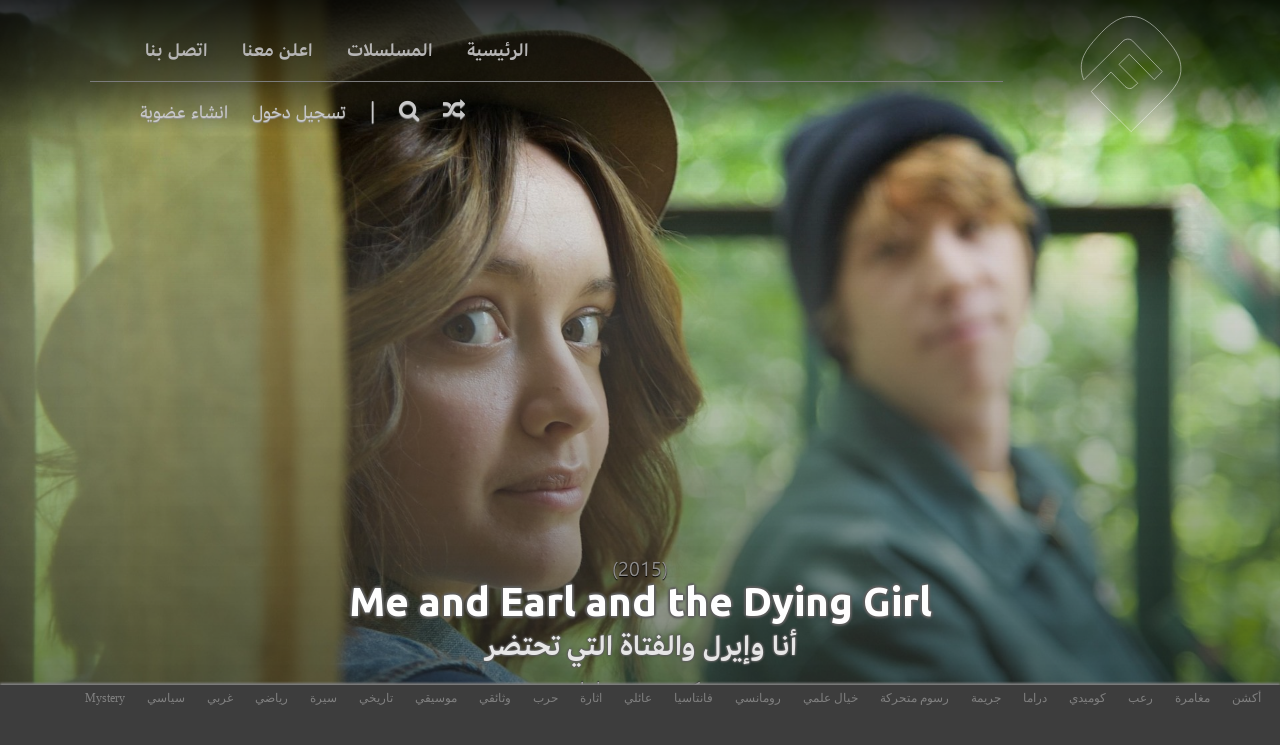

--- FILE ---
content_type: text/html; charset=UTF-8
request_url: https://www.fushaar.com/movie/me-and-earl-and-the-dying-girl/
body_size: 22282
content:
<!DOCTYPE html>
<html dir="rtl">
<head>
<meta charset="UTF-8" />
<meta http-equiv="x-ua-compatible" content="ie=edge" />
<meta name="viewport" content="width=device-width, initial-scale=1, minimum-scale=1, maximum-scale=1" />
  <meta name="keywords" content="فشار,افلام فشار,فوشار,fushaar,fshaar,fashar,hgtghl,tahv,افلام رعب,افلام اكشن,سينما,بوكس اوفس">
<meta http-equiv="Content-Security-Policy" content="upgrade-insecure-requests">
<title>&bull; مشاهده وتحميل فيلم Me and Earl and the Dying Girl مجانا &nbsp;فشار | Fushaar</title>
<link rel="profile" href="http://gmpg.org/xfn/11" />
<link rel="pingback" href="https://www.fushaar.com/xmlrpc.php" />
<link rel="stylesheet" href="/assets/themes/fushaarV5/css/font-awesome.css">
<link href="https://fonts.googleapis.com/css?family=Ubuntu:400,700&display=swap" rel="stylesheet">


<meta name="msvalidate.01" content="9AAAA98C01A252792B42D0115C5BBB2A" />
<meta name="google-site-verification" content="JWl7kVF-kuykKy97i9m3r9S0Ood4VRmdndIAVyypS4E" />
<meta name="hydrax-site-verification" content="c71372fa274bdcbc65cbdb8532095a6b" />
<meta name="yandex-verification" content="c7ea0c798c04b886" />

<script type="application/ld+json">{"@context": "http://schema.org","@type": "WebSite","url": "https://www.fushaar.com","potentialAction": {"@type": "SearchAction","target": "https://www.fushaar.com/?s={name}","query-input": "required name=name"}}</script>



<meta name="mobile-web-app-capable" content="yes">
<meta name="apple-mobile-web-app-status-bar-style" content="black">
<link rel="apple-touch-startup-image" href="http://www.fushaar.com/launch.png">
<meta name="apple-mobile-web-app-title" content="فشار">
<meta name="apple-mobile-web-app-capable" content="yes">
<meta name="hydrax-site-verification" content="f16c7ac345884da5bf6dd8d22bf4f48d" />
<link rel="apple-touch-icon" sizes="120x120" href="/icon/apple-touch-icon.png">
<link rel="icon" type="image/png" href="/icon/favicon-32x32.png" sizes="32x32">
<link rel="icon" type="image/png" href="/icon/favicon-16x16.png" sizes="16x16">
<link rel="manifest" href="/icon/manifest.json">
<link rel="mask-icon" href="/icon/safari-pinned-tab.svg" color="#5bbad5">
<link rel="shortcut icon" href="/icon/favicon.ico">
<meta name="msapplication-config" content="/icon/browserconfig.xml">
<meta name="theme-color" content="#3b3b3b">
<meta name="apple-mobile-web-app-status-bar-style" content="#3b3b3b">
	<!-- Global site tag (gtag.js) - Google Analytics -->
<!-- Global site tag (gtag.js) - Google Analytics -->
<script async src="https://www.googletagmanager.com/gtag/js?id=UA-480915-12"></script>
<script>
  window.dataLayer = window.dataLayer || [];
  function gtag(){dataLayer.push(arguments);}
  gtag('js', new Date());

  gtag('config', 'UA-480915-12');
</script>





    <style>
        #wpadminbar #wp-admin-bar-p404_free_top_button .ab-icon:before {
            content: "\f103";
            color:red;
            top: 2px;
        }
    </style>
    <meta name='robots' content='index, follow, max-image-preview:large, max-snippet:-1, max-video-preview:-1' />

	<!-- This site is optimized with the Yoast SEO Premium plugin v18.0 (Yoast SEO v20.3) - https://yoast.com/wordpress/plugins/seo/ -->
	<link rel="canonical" href="https://fushaar.live/movie/me-and-earl-and-the-dying-girl/" />
	<meta property="og:locale" content="ar_AR" />
	<meta property="og:type" content="article" />
	<meta property="og:title" content="Me and Earl and the Dying Girl" />
	<meta property="og:description" content="(جريج جينز) طالب غريب الأطوار في المرحلة الثانوية، يقوم بمصادقة (راشيل) زميلته في الفصل الدراسي والمريضة باللوكيميا (سرطان الدم). يقوم (جريج) وأقرب أصدقائه (إيرل) بعمل أفلام هواة ذات تكلفة منخفضة في أوقات فراغهما، ومعًا يقرران أن يقوما بعمل فيلم من أجل (راشيل)." />
	<meta property="og:url" content="https://fushaar.live/movie/me-and-earl-and-the-dying-girl/" />
	<meta property="og:site_name" content="فشار | Fushaar" />
	<meta property="article:publisher" content="http://www.facebook.com/fushaar" />
	<meta property="article:published_time" content="2015-05-18T11:56:05+00:00" />
	<meta property="article:modified_time" content="2021-04-05T21:10:23+00:00" />
	<meta property="og:image" content="https://www.fushaar.info/media/media/2017/05/4Zrvc5rddDSHD3JmfkzvAx82wuT.jpg" />
	<meta property="og:image:width" content="1000" />
	<meta property="og:image:height" content="1500" />
	<meta property="og:image:type" content="image/jpeg" />
	<meta name="author" content="owner" />
	<meta name="twitter:card" content="summary_large_image" />
	<meta name="twitter:creator" content="@fushaaraflam" />
	<meta name="twitter:site" content="@fushaaraflam" />
	<meta name="twitter:label1" content="كُتب بواسطة" />
	<meta name="twitter:data1" content="owner" />
	<script type="application/ld+json" class="yoast-schema-graph">{"@context":"https://schema.org","@graph":[{"@type":"Article","@id":"https://fushaar.live/movie/me-and-earl-and-the-dying-girl/#article","isPartOf":{"@id":"https://fushaar.live/movie/me-and-earl-and-the-dying-girl/"},"author":{"name":"owner","@id":"https://www.fushaar.link/#/schema/person/923838553d3c654a04f9fcd6b77526d7"},"headline":"Me and Earl and the Dying Girl","datePublished":"2015-05-18T11:56:05+00:00","dateModified":"2021-04-05T21:10:23+00:00","mainEntityOfPage":{"@id":"https://fushaar.live/movie/me-and-earl-and-the-dying-girl/"},"wordCount":7,"publisher":{"@id":"https://www.fushaar.link/#organization"},"image":{"@id":"https://fushaar.live/movie/me-and-earl-and-the-dying-girl/#primaryimage"},"thumbnailUrl":"https://www.fushaar.info/media/media/2017/05/4Zrvc5rddDSHD3JmfkzvAx82wuT.jpg","inLanguage":"ar"},{"@type":"WebPage","@id":"https://fushaar.live/movie/me-and-earl-and-the-dying-girl/","url":"https://fushaar.live/movie/me-and-earl-and-the-dying-girl/","name":"&bull; مشاهده وتحميل فيلم Me and Earl and the Dying Girl مجانا &nbsp;","isPartOf":{"@id":"https://www.fushaar.link/#website"},"primaryImageOfPage":{"@id":"https://fushaar.live/movie/me-and-earl-and-the-dying-girl/#primaryimage"},"image":{"@id":"https://fushaar.live/movie/me-and-earl-and-the-dying-girl/#primaryimage"},"thumbnailUrl":"https://www.fushaar.info/media/media/2017/05/4Zrvc5rddDSHD3JmfkzvAx82wuT.jpg","datePublished":"2015-05-18T11:56:05+00:00","dateModified":"2021-04-05T21:10:23+00:00","breadcrumb":{"@id":"https://fushaar.live/movie/me-and-earl-and-the-dying-girl/#breadcrumb"},"inLanguage":"ar","potentialAction":[{"@type":"ReadAction","target":["https://fushaar.live/movie/me-and-earl-and-the-dying-girl/"]}]},{"@type":"ImageObject","inLanguage":"ar","@id":"https://fushaar.live/movie/me-and-earl-and-the-dying-girl/#primaryimage","url":"https://www.fushaar.info/media/media/2017/05/4Zrvc5rddDSHD3JmfkzvAx82wuT.jpg","contentUrl":"https://www.fushaar.info/media/media/2017/05/4Zrvc5rddDSHD3JmfkzvAx82wuT.jpg","width":1000,"height":1500},{"@type":"BreadcrumbList","@id":"https://fushaar.live/movie/me-and-earl-and-the-dying-girl/#breadcrumb","itemListElement":[{"@type":"ListItem","position":1,"name":"Home","item":"https://www.fushaar.link/"},{"@type":"ListItem","position":2,"name":"Me and Earl and the Dying Girl"}]},{"@type":"WebSite","@id":"https://www.fushaar.link/#website","url":"https://www.fushaar.link/","name":"فشار | Fushaar","description":"","publisher":{"@id":"https://www.fushaar.link/#organization"},"potentialAction":[{"@type":"SearchAction","target":{"@type":"EntryPoint","urlTemplate":"https://www.fushaar.link/?s={search_term_string}"},"query-input":"required name=search_term_string"}],"inLanguage":"ar"},{"@type":"Organization","@id":"https://www.fushaar.link/#organization","name":"فشار","url":"https://www.fushaar.link/","logo":{"@type":"ImageObject","inLanguage":"ar","@id":"https://www.fushaar.link/#/schema/logo/image/","url":"https://media.fushaar.com/media/2019/09/logo.png","contentUrl":"https://media.fushaar.com/media/2019/09/logo.png","width":1796,"height":2000,"caption":"فشار"},"image":{"@id":"https://www.fushaar.link/#/schema/logo/image/"},"sameAs":["http://www.facebook.com/fushaar","https://twitter.com/fushaaraflam","http://instagram.com/fushaaraflam"]},{"@type":"Person","@id":"https://www.fushaar.link/#/schema/person/923838553d3c654a04f9fcd6b77526d7","name":"owner","image":{"@type":"ImageObject","inLanguage":"ar","@id":"https://www.fushaar.link/#/schema/person/image/","url":"https://secure.gravatar.com/avatar/816c8700ecb5442fe4656a0275449685?s=96&d=mm&r=g","contentUrl":"https://secure.gravatar.com/avatar/816c8700ecb5442fe4656a0275449685?s=96&d=mm&r=g","caption":"owner"}}]}</script>
	<!-- / Yoast SEO Premium plugin. -->


<link rel="alternate" type="application/rss+xml" title="فشار | Fushaar &laquo; الخلاصة" href="https://www.fushaar.com/feed/" />
<script type="text/javascript">
window._wpemojiSettings = {"baseUrl":"https:\/\/s.w.org\/images\/core\/emoji\/14.0.0\/72x72\/","ext":".png","svgUrl":"https:\/\/s.w.org\/images\/core\/emoji\/14.0.0\/svg\/","svgExt":".svg","source":{"concatemoji":"https:\/\/www.fushaar.com\/wp-includes\/js\/wp-emoji-release.min.js?ver=c0f7f660b74501613d38d91feaba9a63"}};
/*! This file is auto-generated */
!function(i,n){var o,s,e;function c(e){try{var t={supportTests:e,timestamp:(new Date).valueOf()};sessionStorage.setItem(o,JSON.stringify(t))}catch(e){}}function p(e,t,n){e.clearRect(0,0,e.canvas.width,e.canvas.height),e.fillText(t,0,0);var t=new Uint32Array(e.getImageData(0,0,e.canvas.width,e.canvas.height).data),r=(e.clearRect(0,0,e.canvas.width,e.canvas.height),e.fillText(n,0,0),new Uint32Array(e.getImageData(0,0,e.canvas.width,e.canvas.height).data));return t.every(function(e,t){return e===r[t]})}function u(e,t,n){switch(t){case"flag":return n(e,"\ud83c\udff3\ufe0f\u200d\u26a7\ufe0f","\ud83c\udff3\ufe0f\u200b\u26a7\ufe0f")?!1:!n(e,"\ud83c\uddfa\ud83c\uddf3","\ud83c\uddfa\u200b\ud83c\uddf3")&&!n(e,"\ud83c\udff4\udb40\udc67\udb40\udc62\udb40\udc65\udb40\udc6e\udb40\udc67\udb40\udc7f","\ud83c\udff4\u200b\udb40\udc67\u200b\udb40\udc62\u200b\udb40\udc65\u200b\udb40\udc6e\u200b\udb40\udc67\u200b\udb40\udc7f");case"emoji":return!n(e,"\ud83e\udef1\ud83c\udffb\u200d\ud83e\udef2\ud83c\udfff","\ud83e\udef1\ud83c\udffb\u200b\ud83e\udef2\ud83c\udfff")}return!1}function f(e,t,n){var r="undefined"!=typeof WorkerGlobalScope&&self instanceof WorkerGlobalScope?new OffscreenCanvas(300,150):i.createElement("canvas"),a=r.getContext("2d",{willReadFrequently:!0}),o=(a.textBaseline="top",a.font="600 32px Arial",{});return e.forEach(function(e){o[e]=t(a,e,n)}),o}function t(e){var t=i.createElement("script");t.src=e,t.defer=!0,i.head.appendChild(t)}"undefined"!=typeof Promise&&(o="wpEmojiSettingsSupports",s=["flag","emoji"],n.supports={everything:!0,everythingExceptFlag:!0},e=new Promise(function(e){i.addEventListener("DOMContentLoaded",e,{once:!0})}),new Promise(function(t){var n=function(){try{var e=JSON.parse(sessionStorage.getItem(o));if("object"==typeof e&&"number"==typeof e.timestamp&&(new Date).valueOf()<e.timestamp+604800&&"object"==typeof e.supportTests)return e.supportTests}catch(e){}return null}();if(!n){if("undefined"!=typeof Worker&&"undefined"!=typeof OffscreenCanvas&&"undefined"!=typeof URL&&URL.createObjectURL&&"undefined"!=typeof Blob)try{var e="postMessage("+f.toString()+"("+[JSON.stringify(s),u.toString(),p.toString()].join(",")+"));",r=new Blob([e],{type:"text/javascript"}),a=new Worker(URL.createObjectURL(r),{name:"wpTestEmojiSupports"});return void(a.onmessage=function(e){c(n=e.data),a.terminate(),t(n)})}catch(e){}c(n=f(s,u,p))}t(n)}).then(function(e){for(var t in e)n.supports[t]=e[t],n.supports.everything=n.supports.everything&&n.supports[t],"flag"!==t&&(n.supports.everythingExceptFlag=n.supports.everythingExceptFlag&&n.supports[t]);n.supports.everythingExceptFlag=n.supports.everythingExceptFlag&&!n.supports.flag,n.DOMReady=!1,n.readyCallback=function(){n.DOMReady=!0}}).then(function(){return e}).then(function(){var e;n.supports.everything||(n.readyCallback(),(e=n.source||{}).concatemoji?t(e.concatemoji):e.wpemoji&&e.twemoji&&(t(e.twemoji),t(e.wpemoji)))}))}((window,document),window._wpemojiSettings);
</script>
<style type="text/css">
img.wp-smiley,
img.emoji {
	display: inline !important;
	border: none !important;
	box-shadow: none !important;
	height: 1em !important;
	width: 1em !important;
	margin: 0 0.07em !important;
	vertical-align: -0.1em !important;
	background: none !important;
	padding: 0 !important;
}
</style>
	<link rel='stylesheet' id='wpfp-css' href='/assets/plugins/wp-favorite-posts/wpfp.css' type='text/css' />
<link rel='stylesheet' id='sweetalert2-css' href='/assets/plugins/user-registration-pro/assets/css/sweetalert2/sweetalert2.min.css?ver=10.16.7' type='text/css' media='all' />
<link rel='stylesheet' id='user-registration-general-rtl-css' href='/assets/plugins/user-registration-pro/assets/css/user-registration-rtl.css?ver=3.2.3.1' type='text/css' media='all' />
<link rel='stylesheet' id='user-registration-smallscreen-rtl-css' href='/assets/plugins/user-registration-pro/assets/css/user-registration-smallscreen-rtl.css?ver=3.2.3.1' type='text/css' media='only screen and (max-width: 768px)' />
<link rel='stylesheet' id='user-registration-my-account-layout-css' href='/assets/plugins/user-registration-pro/assets/css/my-account-layout.css?ver=3.2.3.1' type='text/css' media='all' />
<link rel='stylesheet' id='dashicons-css' href='https://www.fushaar.com/wp-includes/css/dashicons.min.css?ver=c0f7f660b74501613d38d91feaba9a63' type='text/css' media='all' />
<link rel='stylesheet' id='fancybox-css' href='/assets/plugins/easy-fancybox/fancybox/1.5.4/jquery.fancybox.min.css?ver=c0f7f660b74501613d38d91feaba9a63' type='text/css' media='screen' />
<style id='fancybox-inline-css' type='text/css'>
#fancybox-content{border-color:#fff;}
</style>
<link rel='stylesheet' id='wp-block-library-rtl-css' href='https://www.fushaar.com/wp-includes/css/dist/block-library/style-rtl.min.css?ver=c0f7f660b74501613d38d91feaba9a63' type='text/css' media='all' />
<style id='wp-block-library-inline-css' type='text/css'>
.has-text-align-justify{text-align:justify;}
</style>
<style id='restrict-content-pro-content-upgrade-redirect-style-inline-css' type='text/css'>
.wp-block-restrict-content-pro-content-upgrade-redirect .wp-block-button__width-25 {
  width: calc(25% - 0.5rem);
}
.wp-block-restrict-content-pro-content-upgrade-redirect .wp-block-button__width-25 .wp-block-button__link {
  width: 100%;
}
.wp-block-restrict-content-pro-content-upgrade-redirect .wp-block-button__width-50 {
  width: calc(50% - 0.5rem);
}
.wp-block-restrict-content-pro-content-upgrade-redirect .wp-block-button__width-50 .wp-block-button__link {
  width: 100%;
}
.wp-block-restrict-content-pro-content-upgrade-redirect .wp-block-button__width-75 {
  width: calc(75% - 0.5rem);
}
.wp-block-restrict-content-pro-content-upgrade-redirect .wp-block-button__width-75 .wp-block-button__link {
  width: 100%;
}
.wp-block-restrict-content-pro-content-upgrade-redirect .wp-block-button__width-100 {
  margin-right: 0;
  width: 100%;
}
.wp-block-restrict-content-pro-content-upgrade-redirect .wp-block-button__width-100 .wp-block-button__link {
  width: 100%;
}

/*# sourceMappingURL=style-content-upgrade-redirect.css.map*/
</style>
<link rel='stylesheet' id='mediaelement-css' href='https://www.fushaar.com/wp-includes/js/mediaelement/mediaelementplayer-legacy.min.css?ver=4.2.17' type='text/css' media='all' />
<link rel='stylesheet' id='wp-mediaelement-css' href='https://www.fushaar.com/wp-includes/js/mediaelement/wp-mediaelement.min.css?ver=c0f7f660b74501613d38d91feaba9a63' type='text/css' media='all' />
<style id='jetpack-sharing-buttons-style-inline-css' type='text/css'>
.jetpack-sharing-buttons__services-list{display:flex;flex-direction:row;flex-wrap:wrap;gap:0;list-style-type:none;margin:5px;padding:0}.jetpack-sharing-buttons__services-list.has-small-icon-size{font-size:12px}.jetpack-sharing-buttons__services-list.has-normal-icon-size{font-size:16px}.jetpack-sharing-buttons__services-list.has-large-icon-size{font-size:24px}.jetpack-sharing-buttons__services-list.has-huge-icon-size{font-size:36px}@media print{.jetpack-sharing-buttons__services-list{display:none!important}}.editor-styles-wrapper .wp-block-jetpack-sharing-buttons{gap:0;padding-inline-start:0}ul.jetpack-sharing-buttons__services-list.has-background{padding:1.25em 2.375em}
</style>
<style id='classic-theme-styles-inline-css' type='text/css'>
/*! This file is auto-generated */
.wp-block-button__link{color:#fff;background-color:#32373c;border-radius:9999px;box-shadow:none;text-decoration:none;padding:calc(.667em + 2px) calc(1.333em + 2px);font-size:1.125em}.wp-block-file__button{background:#32373c;color:#fff;text-decoration:none}
</style>
<style id='global-styles-inline-css' type='text/css'>
body{--wp--preset--color--black: #000000;--wp--preset--color--cyan-bluish-gray: #abb8c3;--wp--preset--color--white: #ffffff;--wp--preset--color--pale-pink: #f78da7;--wp--preset--color--vivid-red: #cf2e2e;--wp--preset--color--luminous-vivid-orange: #ff6900;--wp--preset--color--luminous-vivid-amber: #fcb900;--wp--preset--color--light-green-cyan: #7bdcb5;--wp--preset--color--vivid-green-cyan: #00d084;--wp--preset--color--pale-cyan-blue: #8ed1fc;--wp--preset--color--vivid-cyan-blue: #0693e3;--wp--preset--color--vivid-purple: #9b51e0;--wp--preset--gradient--vivid-cyan-blue-to-vivid-purple: linear-gradient(135deg,rgba(6,147,227,1) 0%,rgb(155,81,224) 100%);--wp--preset--gradient--light-green-cyan-to-vivid-green-cyan: linear-gradient(135deg,rgb(122,220,180) 0%,rgb(0,208,130) 100%);--wp--preset--gradient--luminous-vivid-amber-to-luminous-vivid-orange: linear-gradient(135deg,rgba(252,185,0,1) 0%,rgba(255,105,0,1) 100%);--wp--preset--gradient--luminous-vivid-orange-to-vivid-red: linear-gradient(135deg,rgba(255,105,0,1) 0%,rgb(207,46,46) 100%);--wp--preset--gradient--very-light-gray-to-cyan-bluish-gray: linear-gradient(135deg,rgb(238,238,238) 0%,rgb(169,184,195) 100%);--wp--preset--gradient--cool-to-warm-spectrum: linear-gradient(135deg,rgb(74,234,220) 0%,rgb(151,120,209) 20%,rgb(207,42,186) 40%,rgb(238,44,130) 60%,rgb(251,105,98) 80%,rgb(254,248,76) 100%);--wp--preset--gradient--blush-light-purple: linear-gradient(135deg,rgb(255,206,236) 0%,rgb(152,150,240) 100%);--wp--preset--gradient--blush-bordeaux: linear-gradient(135deg,rgb(254,205,165) 0%,rgb(254,45,45) 50%,rgb(107,0,62) 100%);--wp--preset--gradient--luminous-dusk: linear-gradient(135deg,rgb(255,203,112) 0%,rgb(199,81,192) 50%,rgb(65,88,208) 100%);--wp--preset--gradient--pale-ocean: linear-gradient(135deg,rgb(255,245,203) 0%,rgb(182,227,212) 50%,rgb(51,167,181) 100%);--wp--preset--gradient--electric-grass: linear-gradient(135deg,rgb(202,248,128) 0%,rgb(113,206,126) 100%);--wp--preset--gradient--midnight: linear-gradient(135deg,rgb(2,3,129) 0%,rgb(40,116,252) 100%);--wp--preset--font-size--small: 13px;--wp--preset--font-size--medium: 20px;--wp--preset--font-size--large: 36px;--wp--preset--font-size--x-large: 42px;--wp--preset--spacing--20: 0.44rem;--wp--preset--spacing--30: 0.67rem;--wp--preset--spacing--40: 1rem;--wp--preset--spacing--50: 1.5rem;--wp--preset--spacing--60: 2.25rem;--wp--preset--spacing--70: 3.38rem;--wp--preset--spacing--80: 5.06rem;--wp--preset--shadow--natural: 6px 6px 9px rgba(0, 0, 0, 0.2);--wp--preset--shadow--deep: 12px 12px 50px rgba(0, 0, 0, 0.4);--wp--preset--shadow--sharp: 6px 6px 0px rgba(0, 0, 0, 0.2);--wp--preset--shadow--outlined: 6px 6px 0px -3px rgba(255, 255, 255, 1), 6px 6px rgba(0, 0, 0, 1);--wp--preset--shadow--crisp: 6px 6px 0px rgba(0, 0, 0, 1);}:where(.is-layout-flex){gap: 0.5em;}:where(.is-layout-grid){gap: 0.5em;}body .is-layout-flow > .alignleft{float: left;margin-inline-start: 0;margin-inline-end: 2em;}body .is-layout-flow > .alignright{float: right;margin-inline-start: 2em;margin-inline-end: 0;}body .is-layout-flow > .aligncenter{margin-left: auto !important;margin-right: auto !important;}body .is-layout-constrained > .alignleft{float: left;margin-inline-start: 0;margin-inline-end: 2em;}body .is-layout-constrained > .alignright{float: right;margin-inline-start: 2em;margin-inline-end: 0;}body .is-layout-constrained > .aligncenter{margin-left: auto !important;margin-right: auto !important;}body .is-layout-constrained > :where(:not(.alignleft):not(.alignright):not(.alignfull)){max-width: var(--wp--style--global--content-size);margin-left: auto !important;margin-right: auto !important;}body .is-layout-constrained > .alignwide{max-width: var(--wp--style--global--wide-size);}body .is-layout-flex{display: flex;}body .is-layout-flex{flex-wrap: wrap;align-items: center;}body .is-layout-flex > *{margin: 0;}body .is-layout-grid{display: grid;}body .is-layout-grid > *{margin: 0;}:where(.wp-block-columns.is-layout-flex){gap: 2em;}:where(.wp-block-columns.is-layout-grid){gap: 2em;}:where(.wp-block-post-template.is-layout-flex){gap: 1.25em;}:where(.wp-block-post-template.is-layout-grid){gap: 1.25em;}.has-black-color{color: var(--wp--preset--color--black) !important;}.has-cyan-bluish-gray-color{color: var(--wp--preset--color--cyan-bluish-gray) !important;}.has-white-color{color: var(--wp--preset--color--white) !important;}.has-pale-pink-color{color: var(--wp--preset--color--pale-pink) !important;}.has-vivid-red-color{color: var(--wp--preset--color--vivid-red) !important;}.has-luminous-vivid-orange-color{color: var(--wp--preset--color--luminous-vivid-orange) !important;}.has-luminous-vivid-amber-color{color: var(--wp--preset--color--luminous-vivid-amber) !important;}.has-light-green-cyan-color{color: var(--wp--preset--color--light-green-cyan) !important;}.has-vivid-green-cyan-color{color: var(--wp--preset--color--vivid-green-cyan) !important;}.has-pale-cyan-blue-color{color: var(--wp--preset--color--pale-cyan-blue) !important;}.has-vivid-cyan-blue-color{color: var(--wp--preset--color--vivid-cyan-blue) !important;}.has-vivid-purple-color{color: var(--wp--preset--color--vivid-purple) !important;}.has-black-background-color{background-color: var(--wp--preset--color--black) !important;}.has-cyan-bluish-gray-background-color{background-color: var(--wp--preset--color--cyan-bluish-gray) !important;}.has-white-background-color{background-color: var(--wp--preset--color--white) !important;}.has-pale-pink-background-color{background-color: var(--wp--preset--color--pale-pink) !important;}.has-vivid-red-background-color{background-color: var(--wp--preset--color--vivid-red) !important;}.has-luminous-vivid-orange-background-color{background-color: var(--wp--preset--color--luminous-vivid-orange) !important;}.has-luminous-vivid-amber-background-color{background-color: var(--wp--preset--color--luminous-vivid-amber) !important;}.has-light-green-cyan-background-color{background-color: var(--wp--preset--color--light-green-cyan) !important;}.has-vivid-green-cyan-background-color{background-color: var(--wp--preset--color--vivid-green-cyan) !important;}.has-pale-cyan-blue-background-color{background-color: var(--wp--preset--color--pale-cyan-blue) !important;}.has-vivid-cyan-blue-background-color{background-color: var(--wp--preset--color--vivid-cyan-blue) !important;}.has-vivid-purple-background-color{background-color: var(--wp--preset--color--vivid-purple) !important;}.has-black-border-color{border-color: var(--wp--preset--color--black) !important;}.has-cyan-bluish-gray-border-color{border-color: var(--wp--preset--color--cyan-bluish-gray) !important;}.has-white-border-color{border-color: var(--wp--preset--color--white) !important;}.has-pale-pink-border-color{border-color: var(--wp--preset--color--pale-pink) !important;}.has-vivid-red-border-color{border-color: var(--wp--preset--color--vivid-red) !important;}.has-luminous-vivid-orange-border-color{border-color: var(--wp--preset--color--luminous-vivid-orange) !important;}.has-luminous-vivid-amber-border-color{border-color: var(--wp--preset--color--luminous-vivid-amber) !important;}.has-light-green-cyan-border-color{border-color: var(--wp--preset--color--light-green-cyan) !important;}.has-vivid-green-cyan-border-color{border-color: var(--wp--preset--color--vivid-green-cyan) !important;}.has-pale-cyan-blue-border-color{border-color: var(--wp--preset--color--pale-cyan-blue) !important;}.has-vivid-cyan-blue-border-color{border-color: var(--wp--preset--color--vivid-cyan-blue) !important;}.has-vivid-purple-border-color{border-color: var(--wp--preset--color--vivid-purple) !important;}.has-vivid-cyan-blue-to-vivid-purple-gradient-background{background: var(--wp--preset--gradient--vivid-cyan-blue-to-vivid-purple) !important;}.has-light-green-cyan-to-vivid-green-cyan-gradient-background{background: var(--wp--preset--gradient--light-green-cyan-to-vivid-green-cyan) !important;}.has-luminous-vivid-amber-to-luminous-vivid-orange-gradient-background{background: var(--wp--preset--gradient--luminous-vivid-amber-to-luminous-vivid-orange) !important;}.has-luminous-vivid-orange-to-vivid-red-gradient-background{background: var(--wp--preset--gradient--luminous-vivid-orange-to-vivid-red) !important;}.has-very-light-gray-to-cyan-bluish-gray-gradient-background{background: var(--wp--preset--gradient--very-light-gray-to-cyan-bluish-gray) !important;}.has-cool-to-warm-spectrum-gradient-background{background: var(--wp--preset--gradient--cool-to-warm-spectrum) !important;}.has-blush-light-purple-gradient-background{background: var(--wp--preset--gradient--blush-light-purple) !important;}.has-blush-bordeaux-gradient-background{background: var(--wp--preset--gradient--blush-bordeaux) !important;}.has-luminous-dusk-gradient-background{background: var(--wp--preset--gradient--luminous-dusk) !important;}.has-pale-ocean-gradient-background{background: var(--wp--preset--gradient--pale-ocean) !important;}.has-electric-grass-gradient-background{background: var(--wp--preset--gradient--electric-grass) !important;}.has-midnight-gradient-background{background: var(--wp--preset--gradient--midnight) !important;}.has-small-font-size{font-size: var(--wp--preset--font-size--small) !important;}.has-medium-font-size{font-size: var(--wp--preset--font-size--medium) !important;}.has-large-font-size{font-size: var(--wp--preset--font-size--large) !important;}.has-x-large-font-size{font-size: var(--wp--preset--font-size--x-large) !important;}
.wp-block-navigation a:where(:not(.wp-element-button)){color: inherit;}
:where(.wp-block-post-template.is-layout-flex){gap: 1.25em;}:where(.wp-block-post-template.is-layout-grid){gap: 1.25em;}
:where(.wp-block-columns.is-layout-flex){gap: 2em;}:where(.wp-block-columns.is-layout-grid){gap: 2em;}
.wp-block-pullquote{font-size: 1.5em;line-height: 1.6;}
</style>
<link rel='stylesheet' id='related-posts-by-taxonomy-css' href='/assets/plugins/related-posts-by-taxonomy/includes/assets/css/styles.css?ver=c0f7f660b74501613d38d91feaba9a63' type='text/css' media='all' />
<link rel='stylesheet' id='style-css' href='/assets/themes/fushaarV5/style.css?ver=c0f7f660b74501613d38d91feaba9a63' type='text/css' media='all' />
<style id='rocket-lazyload-inline-css' type='text/css'>
.rll-youtube-player{position:relative;padding-bottom:56.23%;height:0;overflow:hidden;max-width:100%;}.rll-youtube-player iframe{position:absolute;top:0;left:0;width:100%;height:100%;z-index:100;background:0 0}.rll-youtube-player img{bottom:0;display:block;left:0;margin:auto;max-width:100%;width:100%;position:absolute;right:0;top:0;border:none;height:auto;cursor:pointer;-webkit-transition:.4s all;-moz-transition:.4s all;transition:.4s all}.rll-youtube-player img:hover{-webkit-filter:brightness(75%)}.rll-youtube-player .play{height:72px;width:72px;left:50%;top:50%;margin-left:-36px;margin-top:-36px;position:absolute;background:url(/assets/plugins/rocket-lazy-load/assets/img/youtube.png) no-repeat;cursor:pointer}
</style>
<script type='text/javascript' src='https://www.fushaar.com/wp-includes/js/jquery/jquery.min.js?ver=3.7.0' id='jquery-core-js'></script>
<script type='text/javascript' src='https://www.fushaar.com/wp-includes/js/jquery/jquery-migrate.min.js?ver=3.4.1' id='jquery-migrate-js'></script>
<script type='text/javascript' src='/assets/plugins/wp-favorite-posts/script.js?ver=1.6.8' id='wp-favorite-posts-js'></script>
<link rel="https://api.w.org/" href="https://www.fushaar.com/wp-json/" /><link rel="alternate" type="application/json" href="https://www.fushaar.com/wp-json/wp/v2/posts/16345" /><link rel="EditURI" type="application/rsd+xml" title="RSD" href="https://www.fushaar.com/xmlrpc.php?rsd" />
<link rel='shortlink' href='https://www.fushaar.com/?p=16345' />
<link rel="alternate" type="application/json+oembed" href="https://www.fushaar.com/wp-json/oembed/1.0/embed?url=https%3A%2F%2Fwww.fushaar.com%2Fmovie%2Fme-and-earl-and-the-dying-girl%2F" />
<link rel="alternate" type="text/xml+oembed" href="https://www.fushaar.com/wp-json/oembed/1.0/embed?url=https%3A%2F%2Fwww.fushaar.com%2Fmovie%2Fme-and-earl-and-the-dying-girl%2F&#038;format=xml" />
<!-- Schema optimized by Schema Pro --><script type="application/ld+json">{"@context":"https:\/\/schema.org","@type":"VideoObject","name":"Me and Earl and the Dying Girl","description":"(\u062c\u0631\u064a\u062c \u062c\u064a\u0646\u0632) \u0637\u0627\u0644\u0628 \u063a\u0631\u064a\u0628 \u0627\u0644\u0623\u0637\u0648\u0627\u0631 \u0641\u064a \u0627\u0644\u0645\u0631\u062d\u0644\u0629 \u0627\u0644\u062b\u0627\u0646\u0648\u064a\u0629\u060c \u064a\u0642\u0648\u0645 \u0628\u0645\u0635\u0627\u062f\u0642\u0629 (\u0631\u0627\u0634\u064a\u0644) \u0632\u0645\u064a\u0644\u062a\u0647 \u0641\u064a \u0627\u0644\u0641\u0635\u0644 \u0627\u0644\u062f\u0631\u0627\u0633\u064a \u0648\u0627\u0644\u0645\u0631\u064a\u0636\u0629 \u0628\u0627\u0644\u0644\u0648\u0643\u064a\u0645\u064a\u0627 (\u0633\u0631\u0637\u0627\u0646 \u0627\u0644\u062f\u0645). \u064a\u0642\u0648\u0645 (\u062c\u0631\u064a\u062c) \u0648\u0623\u0642\u0631\u0628 \u0623\u0635\u062f\u0642\u0627\u0626\u0647 (\u0625\u064a\u0631\u0644) \u0628\u0639\u0645\u0644 \u0623\u0641\u0644\u0627\u0645 \u0647\u0648\u0627\u0629 \u0630\u0627\u062a \u062a\u0643\u0644\u0641\u0629 \u0645\u0646\u062e\u0641\u0636\u0629 \u0641\u064a \u0623\u0648\u0642\u0627\u062a \u0641\u0631\u0627\u063a\u0647\u0645\u0627\u060c \u0648\u0645\u0639\u064b\u0627 \u064a\u0642\u0631\u0631\u0627\u0646 \u0623\u0646 \u064a\u0642\u0648\u0645\u0627 \u0628\u0639\u0645\u0644 \u0641\u064a\u0644\u0645 \u0645\u0646 \u0623\u062c\u0644 (\u0631\u0627\u0634\u064a\u0644).","publisher":{"@type":"Organization","name":"\u0641\u0634\u0627\u0631 | Fushaar","logo":{"@type":"ImageObject","url":"https:\/\/www.fushaar.info\/media\/media\/2019\/09\/logo-54x60.png","width":54,"height":60}},"thumbnailUrl":"https:\/\/www.fushaar.info\/media\/media\/2017\/05\/4Zrvc5rddDSHD3JmfkzvAx82wuT.jpg","uploadDate":"2015-05-18T14:56:05","duration":"PT1H45M","contentUrl":"https:\/\/www.fushaar.com\/movie\/me-and-earl-and-the-dying-girl\/","embedUrl":"https:\/\/www.fushaar.com\/movie\/me-and-earl-and-the-dying-girl\/"}</script><!-- / Schema optimized by Schema Pro --><!-- site-navigation-element Schema optimized by Schema Pro --><script type="application/ld+json">{"@context":"https:\/\/schema.org","@graph":[{"@context":"https:\/\/schema.org","@type":"SiteNavigationElement","id":"site-navigation","name":"\u0627\u0644\u0631\u0626\u064a\u0633\u064a\u0629","url":"\/"},{"@context":"https:\/\/schema.org","@type":"SiteNavigationElement","id":"site-navigation","name":"\u0627\u0644\u0645\u0633\u0644\u0633\u0644\u0627\u062a","url":"http:\/\/tlvaz.com"},{"@context":"https:\/\/schema.org","@type":"SiteNavigationElement","id":"site-navigation","name":"\u0627\u0639\u0644\u0646 \u0645\u0639\u0646\u0627","url":"https:\/\/www.fushaar.com\/contact\/ads\/"},{"@context":"https:\/\/schema.org","@type":"SiteNavigationElement","id":"site-navigation","name":"\u0627\u062a\u0635\u0644 \u0628\u0646\u0627","url":"https:\/\/www.fushaar.com\/contact\/"}]}</script><!-- / site-navigation-element Schema optimized by Schema Pro --><!-- breadcrumb Schema optimized by Schema Pro --><script type="application/ld+json">{"@context":"https:\/\/schema.org","@type":"BreadcrumbList","itemListElement":[{"@type":"ListItem","position":1,"item":{"@id":"https:\/\/www.fushaar.com\/","name":"Home"}},{"@type":"ListItem","position":2,"item":{"@id":"https:\/\/www.fushaar.com\/movie\/me-and-earl-and-the-dying-girl\/","name":"Me and Earl and the Dying Girl"}}]}</script><!-- / breadcrumb Schema optimized by Schema Pro --><style type="text/css">
.simple-related-posts {
	list-style: none;
}

.simple-related-posts * {
	margin:0;
	padding:0;
}

.simple-related-posts li {
	margin-bottom: 10px;
}

.simple-related-posts li a {
	display: block;
}
.simple-related-posts li a p {
	display: table-cell;
	vertical-align: top;
}

.simple-related-posts li .thumb {
	padding-right: 10px;
}</style>
<meta name="twitter:card" content="summary"/><meta name="twitter:url" content="https://www.fushaar.com/movie/me-and-earl-and-the-dying-girl/"/><meta name="twitter:title" content="Me and Earl and the Dying Girl"/><meta name="twitter:description" content="(جريج جينز) طالب غريب الأطوار في المرحلة الثانوية، يقوم بمصادقة (راشيل) زميلته في الفصل الدراسي والمريضة باللوكيميا (سرطان الدم). يقوم (جريج) وأقرب أصدقائه (إيرل) بعمل أفلام هواة ذات تكلفة منخفضة في أوقات فراغهما، ومعًا يقرران أن يقوما بعمل فيلم من أجل (راشيل)."/><meta name="twitter:site" content="@fushaaraflam"/><meta name="twitter:image" content="https://www.fushaar.info/media/media/2017/05/4Zrvc5rddDSHD3JmfkzvAx82wuT-233x350.jpg"/>
<noscript><style id="rocket-lazyload-nojs-css">.rll-youtube-player, [data-lazy-src]{display:none !important;}</style></noscript>		
		<link rel="stylesheet" href="/assets/themes/fushaarV5/css/normalize.css?ver=1.8.2">
		<link rel="stylesheet" href="https://cdnjs.cloudflare.com/ajax/libs/normalize/1.1.3/normalize.min.css">
		

		<link rel="stylesheet" href="/assets/themes/fushaarV5/css/cutegrids.css">

		<link rel="stylesheet" href="/assets/themes/fushaarV5/css/easy-responsive-tabs.css">

		<link rel="stylesheet" href="/assets/themes/fushaarV5/css/responsive.css?ver=1.8.2">
		

		<link rel="stylesheet" href="https://cdnjs.cloudflare.com/ajax/libs/jquery-modal/0.9.1/jquery.modal.min.css">
		
		<link rel="stylesheet" href="/assets/themes/fushaarV5/css/jquery.remodal.css">
<!-- animatiob css-->  <link rel="stylesheet" href="https://cdnjs.cloudflare.com/ajax/libs/animate.css/3.7.0/animate.min.css">


     
		<script type="text/javascript" src="http://ajax.googleapis.com/ajax/libs/jquery/1.8.2/jquery.min.js"></script>



		<script src="/assets/themes/fushaarV5/js/jquery.backstretch.min.js"></script>


		<script src="/assets/themes/fushaarV5/js/ajaxtabs.js?ver=1.8.2"></script><!-- stream mobile -->
		<script src="/assets/themes/fushaarV5/js/jquery.remodal.js"></script><!-- inline box -->

		

		<script src="/assets/themes/fushaarV5/js/jquery.adaptive-backgrounds.js"></script>

		
		<script src="/assets/themes/fushaarV5/js/organictabs.jquery.js"></script><!-- inline box -->

		<script src="/assets/themes/fushaarV5/jwplayer/jwplayer.js?ver=1.11"></script>
		<script type="text/javascript">jwplayer.key="ITWMv7t88JGzI0xPwW8I0+LveiXX9SWbfdmt0ArUSyc=";</script>

	<!--<script src="/assets/themes/fushaarV5/js/playerjs.js?ver=1.11"></script><!-- jwplayer NEW -->


  
  




		<script src="https://cdnjs.cloudflare.com/ajax/libs/js-cookie/2.1.3/js.cookie.min.js"></script><!-- inline box -->



   <script type='text/javascript'>
   
   function preloader()
{
$(function(){
    $('header#header') .css({'height': (($(window).height()))+'px'});
    $('.effect') .css({'height': (($(window).height())-134)+'px'});


    $(window).resize(function(){
    $('header#header') .css({'height': (($(window).height()))+'px'});
    $('.effect') .css({'height': (($(window).height())-134)+'px'});

    
    });
});
}
</script>
 
</head>

<body>



<header id="header" data-adaptive-background data-ab-css-background>
	<div class="topheader">
		<div class="wrap">
		<div class="logo">
		<a href="https://www.fushaar.com">
			<svg version="1.1" id="Layer_1" xmlns="http://www.w3.org/2000/svg" xmlns:xlink="http://www.w3.org/1999/xlink" x="0px" y="0px"
	 viewBox="0 0 800 800" style="enable-background:new 0 0 800 800;" xml:space="preserve">
<style type="text/css">
	.st0{  stroke-width: 4;
  stroke: white;
  fill:transparent;
}
</style>
<g id="_x30_DIXBI.tif">
	<g>

		<path class="st0" d="M130.79,517.69c44.5-43.49,88.99-86.97,133.96-130.91c0.57,0.82,0.93,1.56,1.49,2.13c31.16,31.91,62.15,63.98,93.64,95.56
			c8.16,8.19,18.66,13.38,30.51,14.31c7.86,0.61,15.21-1.73,21.35-6.84c10.94-9.1,21.75-18.36,32.62-27.55
			c0.51-0.43,0.98-0.9,1.62-1.48c-42.6-42.74-85.12-85.4-127.8-128.22c23.53-23,46.93-45.87,70.56-68.97
			c56.14,57.22,112.21,114.37,168.45,171.69c18.26-18.04,36.42-35.97,54.64-53.97c-0.57-0.62-1.01-1.12-1.47-1.6
			c-66.24-68.42-132.47-136.84-198.72-205.25c-12.74-13.15-32.39-16.89-50.41-9.69c-6.09,2.43-11.43,5.77-16.2,10.48
			c-85.04,84.05-170.19,167.99-255.31,251.95c-3.18,3.13-6.33,6.29-9.76,9.69c-1.35-3.27-2.68-6.34-3.89-9.45
			c-5.09-13.05-8.4-26.51-10.26-40.42c-1.41-10.55-2.93-21.06-3.12-31.71c-0.51-28.94,5.9-56.41,17.66-82.74
			c10.47-23.46,24.38-44.81,39.87-65.2c16.17-21.29,33.89-41.26,51.88-61c18.81-20.64,37.86-41.07,58.51-59.92
			c21.94-20.02,45.21-38.22,71.42-52.42c23.01-12.46,47.3-21.11,73.3-24.64c40.59-5.5,78.97,1.33,115.23,20.5
			c24.94,13.19,47.65,29.51,68.96,47.87c26.57,22.89,50.46,48.38,73.22,75c17.75,20.76,35.54,41.48,51.61,63.6
			c15.06,20.71,28.42,42.41,38.08,66.23c8.72,21.5,13.61,43.83,15.44,66.98c3.23,41.02-6.94,78.62-27.64,113.78
			c-14.2,24.12-31.46,45.91-50.1,66.67c-23.02,25.64-48.04,49.32-72.57,73.48c-61.91,60.97-123.64,122.13-185.43,183.22
			c-0.53,0.52-0.96,1.14-1.49,1.78c-0.62-0.55-1.04-0.87-1.4-1.24c-56.45-57.72-114.28-114.05-172.49-169.98
			c-27.14-26.08-53.74-52.7-78.58-81.02c-5.54-6.32-10.89-12.8-16.32-19.22C131.55,518.79,131.3,518.39,130.79,517.69z"/>
	</g>
</g>
</svg>

			
			<!--<img alt="Fushaar فشار" src="data:image/svg+xml,%3Csvg%20xmlns='http://www.w3.org/2000/svg'%20viewBox='0%200%200%200'%3E%3C/svg%3E" data-lazy-src="/assets/themes/fushaarV5/360/fushaar-logo3.png"/><noscript><img alt="Fushaar فشار" src="/assets/themes/fushaarV5/360/fushaar-logo3.png"/></noscript></a>-->
		</div>
		<div class="mainmenu">
			<ul class="menu">
<ul id="menu-main-v2" class="smenu"><li id="menu-item-4439" class="menu-item menu-item-type-custom menu-item-object-custom menu-item-4439"><a href="/">الرئيسية</a></li>
<li id="menu-item-30527" class="menu-item menu-item-type-custom menu-item-object-custom menu-item-30527"><a href="http://tlvaz.com">المسلسلات</a></li>
<li id="menu-item-4791" class="menu-item menu-item-type-post_type menu-item-object-page menu-item-4791"><a href="https://www.fushaar.com/contact/ads/">اعلن معنا</a></li>
<li id="menu-item-4437" class="menu-item menu-item-type-post_type menu-item-object-page menu-item-4437"><a href="https://www.fushaar.com/contact/">اتصل بنا</a></li>
</ul>
				
			</ul>
<ul class="icon">
					<!--<li><a href="http://twitter.com/twsyaat" target="_blank"><i class="fa fa-twitter"></i></a></li>
				<li><a href="http://instagram.com/fushaar" target="_blank"><i class="fa fa-instagram"></i></a></li>
				<li><a href="http://facebook.com/fushaarmedia" target="_blank"><i class="fa fa-facebook"></i></a></li>	
				<li><a href="https://snapchat.com/add/fushaar"><i class="fa fa-snapchat-ghost"></i></a></li>			
				<li><a href="http://youtube.com/fushaar" target="_blank"><i class="fa fa-youtube-play"></i></a></li>	-->		
				<li><a href="http://www.fushaar.com/?random=1"><i class="fa fa-random"></i></a></li>			
				<li><a id="hideshowz" href="#!"><i class="fa fa-search"></i></a></li>			
				<li><a href="#!">|</a></li>			
	
				<li><a class="toplogintext" id="loginformz" href="https://www.fushaar.com//login/">تسجيل دخول</a></li>	
				<li><a class="toplogintext" id="loginformz" href="https://www.fushaar.com//register/">انشاء عضوية</a></li>	

	
</ul>

	</div><!-- main menu -->
		</div><!-- wrap -->
		
<div class="searchformz">
	<form method="get" id="searchform" action="https://www.fushaar.com/" role="search">
		<input type="text" class="search" name="s" value="" id="s" placeholder="search" />
	</form>
</div><!--searchform-->

<script type="text/javascript">
jQuery(document).ready(function(){
    jQuery('#hideshowz').live('click', function(event) {        
         jQuery('.searchformz').toggle('show');
    });
});
</script>

<div class="loginformz">

</div><!--searchform-->

<script type="text/javascript">
jQuery(document).ready(function(){
    jQuery('#loginformz').live('click', function(event) {        
         jQuery('.loginformz').toggle('show');
    });
});
</script>

	</div><!-- top header -->
	
			<div class="effect"></div>

 		
    <style>


header#header {
	background: url(http://media.fushaar.com/media/2017/05/jrSo8OTeWZ0Ego7uOYS20syIZ5N.jpg)  no-repeat center top;
	position: relative;
	margin: 0;
		height: 100vh;
    -moz-background-size:100% 100%;
-webkit-background-size:100% 100%;
background-size:100% 100%;}
.effect {
	position: absolute;
	width: 100%;
	background: -webkit-linear-gradient(rgba(255,255,255,0) 0%, rgba(118,118,118,0.4) 31.79%, rgba(38,38,38,0.65) 100%);
	opacity: 0.9;
  height: calc(100vh - 134px);
	
}
</style>

	<header id="single">
		<div class="h-left animated zoomInUp fast">
			<span class="yearz">(2015)</span>
		<h1><span>Me and Earl and the Dying Girl</span> </h1>
			<h2 class="cemter">أنا وإيرل والفتاة التي تحتضر</h2>
	<div class="gerne"><a itemprop="genre" href="https://www.fushaar.com/gerne/comedy/">كوميدي</a>   ●   <a itemprop="genre" href="https://www.fushaar.com/gerne/drama/">دراما</a> </div>
		</div><!-- h-left -->


	</header>
	
	 
</header><!-- header -->


<!---- ###### mobile ###### ---->
<div id="mheader" class="hide-top-single">


<div class="logo"><a href="http://www.fushaar.com">فشار</a></div>

<div class="search">
	
	 <a class="menu"  href="https://www.fushaar.com//login/"><i class="fa fa-user"></i></a>
	

	 <div class="menu" style="cursor:pointer" onclick="openNav()"><i class="fa fa-bars"></i></div>
<a id="hideshow" href="http://www.fushaar.com/s/"><i class="fa fa-search"></i></a>
</div>


</div><!-- mHeader -->

<!---- ###### mobile ###### ---->

		


	


<div id="hidedesktop">
	<div id="vheader">
	<div class="movietitle">
		<h1>Me and Earl and the Dying Girl</h1>
<div class="imdbratebox">7.8</div>

	</div>
	
</div><!-- vheader -->
<div id="mobilebox">
	 <div class="the-info">
		 <div class="info-boxy" style="border-right:none;">2015<span class="infosmall"><br/>عام الانتاج</span></div>
		 <div class="info-boxy">105<span class="infosmall"><br/>دقيقة</span></div>
		 <div class="info-boxy">13+<span class="infosmall"><br/>الرقابة الابوية</span></div>
		 <div class="info-boxy">bluray<span class="infosmall"><br/>الدقة</span></div>

	 </div>
 </div><!-- mobile box -->
 <!--<div class="bbm-note">
تابعنا في تويتر لتحصل على اخر الافلام فور توفرها حصريا بالاضافة الى اخر اخبار الفنانين والممثلين واخبار الافلام والسينما
◀︎<a href="http://twitter.com/fushaar">@fushaar</a>
</div>-->



 <br/>
 
  	 	   

							<!-- Ad 27.12.2014  -->
<center>
<div class="adstext">اعلانات تجارية
<div class="notez">لا تقم بالتسجيل في الموقع او وضع اي معلومات شخصية ابدا هذه مجرد اعلانات تجارية ويمكنك مشاهده الافلام مجانا بالكامل ولا حاجه لتسجيل في اي مكان  </div>


<br/>
<a href="https://fushaar.me/downloadnow" rel="nofollow" target="_blank"> <img src="data:image/svg+xml,%3Csvg%20xmlns='http://www.w3.org/2000/svg'%20viewBox='0%200%200%200'%3E%3C/svg%3E" data-lazy-src="https://i.imgur.com/a11btgV.png"/><noscript><img src="https://i.imgur.com/a11btgV.png"/></noscript></a>
 <br/>
<br/>

</div>


	
<br/>
	


<br/>
</center>




<!-- NEW Ver -->
	<link rel="stylesheet" href="/assets/themes/fushaarV5/css/jtabs.css">
<script src="/assets/themes/fushaarV5/js/jtabs.js"></script>

<div id="new-stream">
	<div class="topstream">
		<div class="dwnld"><a href="#fancyboxID-download" class="fancybox-inline"><i class="fa fa-download fa-3x"></i><br><span class="icon-dwnld">تحميل الفلم</span></a></div>
		<div class="ytb"><a href="https://www.youtube.com/watch?v=oiEE9zT0NpM" rel="#iframe"><i class="fa fa-video-camera fa-3x"></i><br><span class="icon-dwnld">اعلان الفلم</span></a></div>
		<div class="burgr"><i class="fa fa-bars fa-1x"></i></div>




	<div id="my-tabs" class="jtabs">

<div class="jtabs-nav srvrs" data-iphone-menu="اختر سيرفر المشاهده">
				<ul>
					<li data-name="tab-google"> AFLAM</li>
																												<li data-name="tab-ad">سيرفر HD</li>
				<li data-name="tab-ad2">سيرفر FullHD</li>
									</ul>
			</div>


			<!-- tabs content -->
<!-- tabs content -->
			<div class="jtabs-content">

				

				<!-- tab google -->
				<!-- tab google -->

				<div class="jtab" data-name="tab-google">
					<div class="jtab-inner">

	 	   
						<div class="wa" style="background:#FFC75F;color:black; padding:8px 20px;text-align: center;color: white;font-family: tahoma;">
	<a style="text-align: center;color: black;text-decoration: none;" href="#!" target="_blank"> اذا لاحظت بطئ في بدء الفلم فضلا اختر سيرفر اخر من خلال الضغط على زر "اختر سيرفر المشاهده" واختر سيرفر متعدد الجودات او سيرفر اخر </a>
</div>
						
<IFRAME  allowfullscreen='true' frameborder='0' SRC="about:blank" webkitallowfullscreen mozallowfullscreen allowfullscreen WIDTH=100% HEIGHT=300px data-rocket-lazyload="fitvidscompatible" data-lazy-src="/assets/themes/fushaarV5/player.php?id=16345"></IFRAME><noscript><IFRAME  allowfullscreen='true' frameborder='0' SRC="/assets/themes/fushaarV5/player.php?id=16345" webkitallowfullscreen mozallowfullscreen allowfullscreen WIDTH=100% HEIGHT=300px></IFRAME></noscript>


 						</div>
				</div>

				<!-- tab google -->
				<!-- tab google -->
			
				<!-- tab 4 -->
				<!-- tab 4 -->
				<!-- tab 5 -->				

				
				
								<!-- tab 4 -->
				
				<!-- tab 4 -->
				

					<!-- tab bunnycdnstreamid -->
				<!-- tab bunnycdnstreamid -->
									 <!-- end : if user vip -->

	<!-- tab uqload -->
	 				<!-- tab uqload -->	

								
					
				<!-- tab ad -->
	 <div class="jtab" data-name="tab-ad">
			<div class="jtab-inner">
					    <center>
					    <br/>
					    <p style="color:#aaaaaa;">يمكنكم متابعة الفلم ودعم الموقع عن طريق الضغط على هذا الرابط والمشاهده</p>
	<h2>
<!--<a href="https://www.fushaar.me/vid-downld" target="_blank" style="color:#47ae43;font-size: 2em">شاهد الان HD</a>-->
		<a href="https://www.fushaar.me/vid-downld" target="_blank" style="color:#47ae43;font-size: 2em">شاهد الان HD</a>

	</h2>
					    <br/>
					    </center>
 
			</div>
	</div>
				<!-- tab ad -->				
				
				<!-- tab ad2 -->
	 <div class="jtab" data-name="tab-ad2">
			<div class="jtab-inner">
					    <center>
					    <br/>
							<a href="https://obqj2.com/4/9948984" target="_blank"><img src="data:image/svg+xml,%3Csvg%20xmlns='http://www.w3.org/2000/svg'%20viewBox='0%200%20100%200'%3E%3C/svg%3E" width="100%" / data-lazy-src="https://i.imgur.com/NvPL1u5.gif" ><noscript><img src="https://i.imgur.com/NvPL1u5.gif" width="100%" / ></noscript></a>
					    <br/>
					    </center>
 
			</div>
	</div>
							<!-- tab ad2 -->											
			</div>


	</div>



		</div>
  

</div>
<script type="text/javascript">
jQuery('#my-tabs').jtabs({});
</script>	

<!-- NEW Ver -->
<!-- end new design area --->



<!--  new tabs area --->
<!--  new tabs area --->
<!--  new tabs area --->
<!--  new tabs area --->
<br/>
<br/>
<div class="nstream">

	
	
	
	
<script type="text/javascript">

	

</script>	
</div>


<!--  END new tabs area --->
<!--  END new tabs area --->
<!--  END new tabs area --->
<!--  END new tabs area --->


<!-- learn more -->

<div style="display:none" class="fancybox-hidden">
<div id="fancyboxID-download" class="hentry" style="width:80%;height:60%;">
<center>
 <h2>Me and Earl and the Dying Girl</h2> <br/>


<div class="server-note"><a href="http://www.fushaar.com/tutorials/iphone-download/"/>
 شرح تحميل الافلام من خلال الايفون والايباد اضغط هنا   </a>
</div>
<div class="server-note"><a href="http://www.fushaar.com/tutorials/android/"/>
 شرح تحميل الافلام للاندرويد ومتابعته بدون انترنت اضغط هنا   </a>
</div>

			<a href="https://fushaar.me/downloadnow" rel="nofollow" target="_blank"><img src="data:image/svg+xml,%3Csvg%20xmlns='http://www.w3.org/2000/svg'%20viewBox='0%200%200%200'%3E%3C/svg%3E" data-lazy-src="https://i.imgur.com/Q6T31F1.png"/><noscript><img src="https://i.imgur.com/Q6T31F1.png"/></noscript></a>
<br/>           
<br/>
<a class="watch-hd" href="https://www.fushaar.link/getvid" rel="nofollow" target="_blank">رابط تحميل [Full]*</a>

		

	
<br/><br/>


<br/>


	 	   	 	   
	   
	<center>سيرفرات تحميل [Cloud] </center>
	<br/>

<a class="watch-hd" href="https://stream.fushaar.link/movie/16345/16345-240p.mp4?wmsAuthSign=c2VydmVyX3RpbWU9MS8xMi8yMDI2IDI6NTk6NTUgUE0maGFzaF92YWx1ZT1JbzlrQjBUNXNTOVZaSCt6dG1UaFh3PT0mdmFsaWRtaW51dGVzPTQ1MA==" target="_blank" download>تحميل مباشر جوده 240/SD </a>
	
<a class="watch-hd" href="https://stream.fushaar.link/movie/16345/16345-480p.mp4?wmsAuthSign=c2VydmVyX3RpbWU9MS8xMi8yMDI2IDI6NTk6NTUgUE0maGFzaF92YWx1ZT1JbzlrQjBUNXNTOVZaSCt6dG1UaFh3PT0mdmFsaWRtaW51dGVzPTQ1MA==" target="_blank" download>تحميل مباشر جوده 480/Web </a>
	
<a class="watch-hd" href="https://stream.fushaar.link/movie/16345/16345.mp4?wmsAuthSign=c2VydmVyX3RpbWU9MS8xMi8yMDI2IDI6NTk6NTUgUE0maGFzaF92YWx1ZT1JbzlrQjBUNXNTOVZaSCt6dG1UaFh3PT0mdmFsaWRtaW51dGVzPTQ1MA==" target="_blank" download>تحميل مباشر جوده 1080/FullHD </a>

 		<br/>

	
<h3 style="color: white;"> الفلم للأعضاء فقط ... قم <a href="/login/">بتسجيل الدخول</a> او <a href="/register/">التسجيل</a> لمشاهده السيرفرات التحميل والمشاهده </h3>

<br/>
<br/>
[*] الزر الذي نهايته * هو اعلان تجاري لايوجد به تحميل فعلي 
</center>
</div>
</div>
		
<a href="https://www.fushaar.link/getvid"><img width="100%" height="auto" src="data:image/svg+xml,%3Csvg%20xmlns='http://www.w3.org/2000/svg'%20viewBox='0%200%20100%200'%3E%3C/svg%3E" data-lazy-src="https://i.imgur.com/YTDcSB3.png"/><noscript><img width="100%" height="auto" src="https://i.imgur.com/YTDcSB3.png"/></noscript></a>


		<br/>
		<center><a href="https://www.fushaar.me/vid-downld"><img src="data:image/svg+xml,%3Csvg%20xmlns='http://www.w3.org/2000/svg'%20viewBox='0%200%2080%200'%3E%3C/svg%3E" width="80%" data-lazy-src="https://i.imgur.com/zSC4usS.jpeg"/><noscript><img src="https://i.imgur.com/zSC4usS.jpeg" width="80%"/></noscript></a></center>

	<script>
const shareButton = document.querySelector('.share-btn');

shareButton.addEventListener('click', event => {
  if (navigator.share) { 
   navigator.share({
      title: 'فشار - مشاهده فلم Me and Earl and the Dying Girl مترجم',
      url: 'https://www.fushaar.com/movie/me-and-earl-and-the-dying-girl/'
    }).then(() => {
      console.log('Thanks for sharing!');
    })
    .catch(console.error);
    } else {
      console.log('Thanks for fffXXXXXsharing!');
    }
});
</script>


<span class='wpfp-span'><img src="data:image/svg+xml,%3Csvg%20xmlns='http://www.w3.org/2000/svg'%20viewBox='0%200%200%200'%3E%3C/svg%3E" alt='Favorite' title='Favorite' class='wpfp-img' data-lazy-src="/assets/plugins/wp-favorite-posts/img/star.png" /><noscript><img src='/assets/plugins/wp-favorite-posts/img/star.png' alt='Favorite' title='Favorite' class='wpfp-img' /></noscript><img src="data:image/svg+xml,%3Csvg%20xmlns='http://www.w3.org/2000/svg'%20viewBox='0%200%200%200'%3E%3C/svg%3E" alt='Loading' title='Loading' class='wpfp-hide wpfp-img' data-lazy-src="/assets/plugins/wp-favorite-posts/img/loading.gif" /><noscript><img src='/assets/plugins/wp-favorite-posts/img/loading.gif' alt='Loading' title='Loading' class='wpfp-hide wpfp-img' /></noscript><a class='wpfp-link' href='?wpfpaction=add&amp;postid=16345' title='اضف للمفضلة' rel='nofollow'>اضف للمفضلة</a></span></div><!-- hide desktop -->
  
<div class="new-info hide-mobile">
	<div class="wrap insider">
	<div class="z-imdb"><div class="imdb">7.8</div> </div>
	
	<div class="z-tags">
		<ul>
											</ul>
		
	</div><!-- Z-tags -->
	
	<div class="z-info">
		<ul>
			<li class="iifo"><h8>2015</h8><br/><span class="z-s-i">عام الانتاج</span></li>
			<li class="iifo"><h8>105</h8><br/><span class="z-s-i">مدة العرض</span></li>
			<li class="iifo"><h8>13+</h8><br/><span class="z-s-i">الرقابة الابوية</span></li>
			<li class="iifo"><h8>bluray</h8><br/><span class="z-s-i">جودة الفلم</span></li>
		</ul>
		
	</div><!-- Z-tags -->	
	<div class="clear"></div>
	</div><!-- container -->
</div><!-- new-info -->

<br/>
<div id="container" class="wrap">
	
			<div class="aaadsr hide-mobile" style="text-align: center;margin:auto;"><a href="https://fullhd.fushaar.app/" target="_blank"><img src="data:image/svg+xml,%3Csvg%20xmlns='http://www.w3.org/2000/svg'%20viewBox='0%200%200%200'%3E%3C/svg%3E" data-lazy-src="https://i.imgur.com/Lmbm1PS.png" /><noscript><img src="https://i.imgur.com/Lmbm1PS.png" /></noscript></a>
	</div>	<br/>
<article id="single">


<figure class="poster">




		  <img src="data:image/svg+xml,%3Csvg%20xmlns='http://www.w3.org/2000/svg'%20viewBox='0%200%200%200'%3E%3C/svg%3E" data-lazy-src="https://www.fushaar.info/media/media/2017/05/4Zrvc5rddDSHD3JmfkzvAx82wuT-329x495.jpg"/><noscript><img src="https://www.fushaar.info/media/media/2017/05/4Zrvc5rddDSHD3JmfkzvAx82wuT-329x495.jpg"/></noscript>
  <div class="hdd"></div>	
		
</figure>

<div class="postinfo">
	<div class="row1">
<h3 class="titlez">فلم Me and Earl and the Dying Girl 2015 مترجم عربي بالكامل اون لاين على فشار</h3>

<div class="postz" >

				<p>(جريج جينز) طالب غريب الأطوار في المرحلة الثانوية، يقوم بمصادقة (راشيل) زميلته في الفصل الدراسي والمريضة باللوكيميا (سرطان الدم). يقوم (جريج) وأقرب أصدقائه (إيرل) بعمل أفلام هواة ذات تكلفة منخفضة في<span class=""> أوقات فراغهما، ومعًا يقرران أن يقوما بعمل فيلم من أجل (راشيل).</span></p>
				<br/>
				


<br/><!--
فلم Me and Earl and the Dying Girl من اخراج المخرج العالمي المشهور  
-->

</div>


</div><!-- row1 -->



<div  class="row2 hide-mobile">
<center>

</center>
<br/>
<span class='wpfp-span'><img src="data:image/svg+xml,%3Csvg%20xmlns='http://www.w3.org/2000/svg'%20viewBox='0%200%200%200'%3E%3C/svg%3E" alt='Favorite' title='Favorite' class='wpfp-img' data-lazy-src="/assets/plugins/wp-favorite-posts/img/star.png" /><noscript><img src='/assets/plugins/wp-favorite-posts/img/star.png' alt='Favorite' title='Favorite' class='wpfp-img' /></noscript><img src="data:image/svg+xml,%3Csvg%20xmlns='http://www.w3.org/2000/svg'%20viewBox='0%200%200%200'%3E%3C/svg%3E" alt='Loading' title='Loading' class='wpfp-hide wpfp-img' data-lazy-src="/assets/plugins/wp-favorite-posts/img/loading.gif" /><noscript><img src='/assets/plugins/wp-favorite-posts/img/loading.gif' alt='Loading' title='Loading' class='wpfp-hide wpfp-img' /></noscript><a class='wpfp-link' href='?wpfpaction=add&amp;postid=16345' title='اضف للمفضلة' rel='nofollow'>اضف للمفضلة</a></span>  

<!-- s: download  -->
<div class="spacer"></div> 

<div class="downloadbutton"><a href="#fancyboxID-1" class="fancybox-inline">تحميل الفلم</a></div>
<!-- e: download  -->
	
<!-- e: download box -->
<div style="display:none" class="fancybox-hidden">
<div id="fancyboxID-1" class="hentry" style="width:680px;height:80%;">
	<center>
	تحميل فلم Me and Earl and the Dying Girl مترجم

<br/>
<br/>

						
<a href="https://fushaar.me/downloadnow" rel=”nofollow” target="_blank"><img src="data:image/svg+xml,%3Csvg%20xmlns='http://www.w3.org/2000/svg'%20viewBox='0%200%200%200'%3E%3C/svg%3E" data-lazy-src="https://i.imgur.com/mLZPToU.png"/><noscript><img src="https://i.imgur.com/mLZPToU.png"/></noscript></a>



<br/>

				
<br/>

<a class="remodal-cancelZ" style="width: 300px!important" href="https://www.fushaar.link/getvid" rel="nofollow" target="_blank">رابط تحميل Movie downlod *</a>
<br/>
				
					
 <a class="remodal-cancelZ" style="width: 300px!important" href="http://uptobox.com/rmekllb3kgb8" target="_blank">رابط تحميل uptobox</a>
  <br/>
	  <br/>


 <br/>		
 <br/>
		

		  <br/>
 Cloud Servers
 <br/>
		

	** هذا السيرفر لأصحاب العضويات فقط , فضلا سجل دخول اذا كانت لديك عضوية **
		 <br/>
 <br/>
 <br/>

		
 

 <br/>

	</center>

</div>
</div>
<!-- e: download box -->
	
	<div class="spacer"></div> 


		
	 	
	
		<div class="onlinebutton"><a href="https://fullhd.fushaar.app/" rel="nofollow" target="_blank">مشاهدة مباشره [HD]</a></div>

 
<a href="https://stream.fushaar.link/movie/16345/16345-240p.mp4?wmsAuthSign=c2VydmVyX3RpbWU9MS8xMi8yMDI2IDI6NTk6NTUgUE0maGFzaF92YWx1ZT1JbzlrQjBUNXNTOVZaSCt6dG1UaFh3PT0mdmFsaWRtaW51dGVzPTQ1MA==" class="report-bug"><i class="fa fa-info-circle" aria-hidden="true"></i> مشاهدة الفلم من PS , Xbox , Smart TV</a>



	
	
<!-- #### [ cdn ] ### -->
 
<div style="display:none" class="fancybox-hidden">

<div id="fancyboxID-5" class="hentry" style="width:680px;height:384px;">


	

<div class="jw7_player_container">
	 <div id="jw7_player_v66xr"></div>
 </div>
  <style type="text/css">
 #jw7_player_v66xr, #jw7_player_v4 {width: 100% !important; height: 100% !important;}
 .jw7_player_container {width:  100%; height: 303px;}
 </style>
<div id='jw_player_wrapper'></div>
	
<script>
  $( function() {
	jwplayer('jw7_player_v66xr').setup({
		  image: "https://thumb.fushaar.link/i/16345-1.jpg",
		
		  sources: [
		{
		file: "https://stream.fushaar.link/movie/16345/16345-240p.mp4/playlist.m3u8?wmsAuthSign=c2VydmVyX3RpbWU9MS8xMi8yMDI2IDI6NTk6NTUgUE0maGFzaF92YWx1ZT1JbzlrQjBUNXNTOVZaSCt6dG1UaFh3PT0mdmFsaWRtaW51dGVzPTQ1MA==",
		label: "240p",
		"default": "true"
	  },{
		file: "https://stream.fushaar.link/movie/16345/16345-480p.mp4/playlist.m3u8?wmsAuthSign=c2VydmVyX3RpbWU9MS8xMi8yMDI2IDI6NTk6NTUgUE0maGFzaF92YWx1ZT1JbzlrQjBUNXNTOVZaSCt6dG1UaFh3PT0mdmFsaWRtaW51dGVzPTQ1MA==",
		label: "480p"
	  },{
		file: "https://stream.fushaar.link/movie/16345/16345.mp4/playlist.m3u8?wmsAuthSign=c2VydmVyX3RpbWU9MS8xMi8yMDI2IDI6NTk6NTUgUE0maGFzaF92YWx1ZT1JbzlrQjBUNXNTOVZaSCt6dG1UaFh3PT0mdmFsaWRtaW51dGVzPTQ1MA==",
		label: "1080p"
	  }],
			  height: 384,
	 aspectratio: "16:9",
	 width: '100%',
	 abouttext: 'Fushaar Player 2023',
	 aboutlink: 'http://fushaar.com',
		 primary: "html5",
		autostart: "false",
		controls: "true",
		 advertising : {
	"client": "vast",
	"tag": ""
  },
preload : "metadata",
		cast: {},
		skin: {
			name: "Netflix",
			name: "/assets/themes/fushaarV5/css/netflix.css",
		},
	}).on('play',function(){
		pauseOthers(this.getContainer().id);
	});
  });
</script>
</div>

</div>

 <!-- #### [ cdn ] ### -->

	
	
	
	
	
	
	<!-- #### [ cdn1080 ] ### -->
 
<div style="display:none" class="fancybox-hidden">

<div id="fancyboxID-1080" class="hentry" style="width:680px;height:384px;">


	

<div class="jw7_player_container">
	 <div id="jw7_player_v66x0"></div>
 </div>
  <style type="text/css">
 #jw7_player_v66x0, #jw7_player_v4 {width: 100% !important; height: 100% !important;}
 .jw7_player_container {width:  100%; height: 303px;}
 </style>
<div id='jw_player_wrapper'></div>
	
<script>
  $( function() {
	jwplayer('jw7_player_v66x0').setup({
		  image: "https://thumb.fushaar.link/i/16345-1.jpg",
		
		  sources: [
		{
		file: "https://stream.fushaar.link/movie/16345/16345.mp4/playlist.m3u8?wmsAuthSign=c2VydmVyX3RpbWU9MS8xMi8yMDI2IDI6NTk6NTUgUE0maGFzaF92YWx1ZT1JbzlrQjBUNXNTOVZaSCt6dG1UaFh3PT0mdmFsaWRtaW51dGVzPTQ1MA==",
		label: "1080p"
	  }],
			  height: 384,
	 aspectratio: "16:9",
	 width: '100%',
	 abouttext: 'Fushaar Player 2021',
	 aboutlink: 'http://fushaar.com',
		 primary: "html5",
		autostart: "false",
		controls: "true",
		 advertising : {
	"client": "vast",
	"tag": ""
  },
		preload : "metadata",
		cast: {},
		skin: {
			name: "Netflix",
			name: "/assets/themes/fushaarV5/css/netflix.css",
		},
	}).on('play',function(){
		pauseOthers(this.getContainer().id);
	});
  });
</script>
</div>

</div>

 <!-- #### [ cdn1080 ] ### -->
	
	
	<!-- #### [ bunny ] ### -->
 
<div style="display:none" class="fancybox-hidden">

<div id="fancyboxID-8" class="hentry" style="width:680px;height:384px;">


	

<div class="jw7_player_container">
	 <div id="jw7_player_v66xxx"></div>
 </div>
  <style type="text/css">
 #jw7_player_v66xxx, #jw7_player_v4 {width: 100% !important; height: 100% !important;}
 .jw7_player_container {width:  100%; height: 303px;}
 </style>
<div id='jw_player_wrapper'></div>
	
<script>
  $( function() {
	jwplayer('jw7_player_v66xxx').setup({
		  image: "https://blue.stream.fushaar.com/78258513-9e2c-489a-9df4-ba8aec81c18d/thumbnail.jpg?token=YpUkkmiBGQjuHDszNQLtEg&expires=1768246295",
		
		  sources: [
		{
		file: "https://blue.stream.fushaar.com/78258513-9e2c-489a-9df4-ba8aec81c18d/playlist.m3u8?token=I4Of-dGyIa1bRfSWCHFhqg&expires=1768246295",
		label: "AUTO",
		"default": "true"
		}],
			  height: 384,
	 aspectratio: "16:9",
	 width: '100%',
	 abouttext: 'Fushaar Player 2021',
	 aboutlink: 'http://fushaar.com',
		 primary: "html5",
		autostart: "false",
		controls: "true",
		preload : "metadata",
		cast: {},
		skin: {
			name: "Netflix",
			name: "/assets/themes/fushaarV5/css/netflix.css",
		},
	}).on('play',function(){
		pauseOthers(this.getContainer().id);
	});
  });
</script>
</div>

</div>

 <!-- #### [ bunny ] ### -->
	
	
	
<!-- #### [ contabostorage ] ### -->
 <!-- #### [ contabostorage ] ### -->

	
	
	
	
	<!-- e: download box -->
<div style="display:none" class="fancybox-hidden">
<div id="fancyboxID-88" class="hentry" style="width:680px;height:80%;">
	sss
	[contact-form-7 id="31492" title="الابلاغ عن خلل في الفلم"]	
	</div>
	</div>

	


</div><!-- row2-->
<div class="clear"></div>



<br/>



<!-- ad -->


</div><!-- postinfo -->




<div class="clear"></div>

<br/>

<div class="clear"></div>



<div id="video" class="hide-mobile">
<br/>


<h3 class="titlez">اعلان الفلم</h3>

<div class="rll-youtube-player" data-src="https://www.youtube.com/embed/oiEE9zT0NpM" data-id="oiEE9zT0NpM" data-query=""></div><noscript><iframe width="100%" height="615" src="https://www.youtube.com/embed/oiEE9zT0NpM" frameborder="0" allowfullscreen></iframe></noscript>


</div><!-- video -->

<br/>
	

	<div><script data-cfasync="false" async type="text/javascript" src="//jo.cashooshut.com/t8sGiZ1glztX/50776"></script></div>
		<br/>

<br/>
<h3 class="titlez">ايضا تابع </h3>


<div id="container" class="postercontainer related" style="padding: 0;" >


<article class="poster">
	    	  <a title=”مشاهدة وتحميل فلمJosée” href="https://www.fushaar.com/movie/josee/"><img src="data:image/svg+xml,%3Csvg%20xmlns='http://www.w3.org/2000/svg'%20viewBox='0%200%200%200'%3E%3C/svg%3E" alt="مشاهدة وتحميل فلم Josée جوزيه اونلاين" title=" تحميل فلم Josée اولاين مشاهده مباشره" data-lazy-src="https://www.fushaar.info/media/media/2021/08/9uNFEillWcjOXxUrGa9RhcIly8h-229x337.jpg"><noscript><img src="https://www.fushaar.info/media/media/2021/08/9uNFEillWcjOXxUrGa9RhcIly8h-229x337.jpg" alt="مشاهدة وتحميل فلم Josée جوزيه اونلاين" title=" تحميل فلم Josée اولاين مشاهده مباشره"></noscript></a>
    <div class="hdd"></div>    
    <div class="card_content" style="background: url(https://www.fushaar.info/media/media/2021/08/9uNFEillWcjOXxUrGa9RhcIly8h-229x337.jpg) no-repeat left bottom;"> </div>
<div class="info">
    <h3>Josée</h3>
        <h4>جوزيه</h4>
    <div class="rate">  
<div class="gerne"><a itemprop="genre" href="https://www.fushaar.com/gerne/drama/">دراما</a>   ●   <a itemprop="genre" href="https://www.fushaar.com/gerne/romance/" title=”رومانسي">رومانسي</a> </div>
<span class="greyinfo">  <img alt="imdb" src="data:image/svg+xml,%3Csvg%20xmlns='http://www.w3.org/2000/svg'%20viewBox='0%200%200%200'%3E%3C/svg%3E" data-lazy-src="/assets/themes/fushaarV5/360/imdbt.png"/><noscript><img alt="imdb" src="/assets/themes/fushaarV5/360/imdbt.png"/></noscript> 6.8 </span>


</div><!-- rate -->

<ul class="labels">
<li class="year">2020</li>
<li>+13</li>
<li>مترجم</li>
<!--<li>+ <i class="fa fa-bookmark-o"></i></li>-->
</ul><!-- labels -->
</div><!-- info -->
</article>


	    

<article class="poster">
	    	  <a title=”مشاهدة وتحميل فلمThe Roundup” href="https://www.fushaar.com/movie/the-roundup/"><img src="data:image/svg+xml,%3Csvg%20xmlns='http://www.w3.org/2000/svg'%20viewBox='0%200%200%200'%3E%3C/svg%3E" alt="مشاهدة وتحميل فلم The Roundup الإغارة  اونلاين" title=" تحميل فلم The Roundup اولاين مشاهده مباشره" data-lazy-src="https://www.fushaar.info/media/media/2022/07/v6y1WI9XR9vnhhLhvFfS11mlmIA-229x337.jpg"><noscript><img src="https://www.fushaar.info/media/media/2022/07/v6y1WI9XR9vnhhLhvFfS11mlmIA-229x337.jpg" alt="مشاهدة وتحميل فلم The Roundup الإغارة  اونلاين" title=" تحميل فلم The Roundup اولاين مشاهده مباشره"></noscript></a>
    <div class="hdd"></div>    
    <div class="card_content" style="background: url(https://www.fushaar.info/media/media/2022/07/v6y1WI9XR9vnhhLhvFfS11mlmIA-229x337.jpg) no-repeat left bottom;"> </div>
<div class="info">
    <h3>The Roundup</h3>
        <h4>الإغارة </h4>
    <div class="rate">  
<div class="gerne"><a itemprop="genre" href="https://www.fushaar.com/gerne/action/">اكشن</a>   ●   <a itemprop="genre" href="https://www.fushaar.com/gerne/crime/" title=”جريمة">جريمة</a> </div>
<span class="greyinfo">  <img alt="imdb" src="data:image/svg+xml,%3Csvg%20xmlns='http://www.w3.org/2000/svg'%20viewBox='0%200%200%200'%3E%3C/svg%3E" data-lazy-src="/assets/themes/fushaarV5/360/imdbt.png"/><noscript><img alt="imdb" src="/assets/themes/fushaarV5/360/imdbt.png"/></noscript> 7.2 </span>


</div><!-- rate -->

<ul class="labels">
<li class="year">2022</li>
<li>+13</li>
<li>مترجم</li>
<!--<li>+ <i class="fa fa-bookmark-o"></i></li>-->
</ul><!-- labels -->
</div><!-- info -->
</article>


	    

<article class="poster">
	    	  <a title=”مشاهدة وتحميل فلمThe 33” href="https://www.fushaar.com/movie/the-33/"><img src="data:image/svg+xml,%3Csvg%20xmlns='http://www.w3.org/2000/svg'%20viewBox='0%200%200%200'%3E%3C/svg%3E" alt="مشاهدة وتحميل فلم The 33 الرقم 33  اونلاين" title=" تحميل فلم The 33 اولاين مشاهده مباشره" data-lazy-src="https://www.fushaar.info/media/media/2015/11/cQ21yxf5seYrGzjFmMzCkX9PHa2-229x337.jpg"><noscript><img src="https://www.fushaar.info/media/media/2015/11/cQ21yxf5seYrGzjFmMzCkX9PHa2-229x337.jpg" alt="مشاهدة وتحميل فلم The 33 الرقم 33  اونلاين" title=" تحميل فلم The 33 اولاين مشاهده مباشره"></noscript></a>
    <div class="hdd"></div>    
    <div class="card_content" style="background: url(https://www.fushaar.info/media/media/2015/11/cQ21yxf5seYrGzjFmMzCkX9PHa2-229x337.jpg) no-repeat left bottom;"> </div>
<div class="info">
    <h3>The 33</h3>
        <h4>الرقم 33 </h4>
    <div class="rate">  
<div class="gerne"><a itemprop="genre" href="https://www.fushaar.com/gerne/biography/">سيرة</a>   ●   <a itemprop="genre" href="https://www.fushaar.com/gerne/drama/">دراما</a>   ●   <a itemprop="genre" href="https://www.fushaar.com/gerne/history/" title=”تاريخي">تاريخي</a> </div>
<span class="greyinfo">  <img alt="imdb" src="data:image/svg+xml,%3Csvg%20xmlns='http://www.w3.org/2000/svg'%20viewBox='0%200%200%200'%3E%3C/svg%3E" data-lazy-src="/assets/themes/fushaarV5/360/imdbt.png"/><noscript><img alt="imdb" src="/assets/themes/fushaarV5/360/imdbt.png"/></noscript> 7.2 </span>


</div><!-- rate -->

<ul class="labels">
<li class="year">2015</li>
<li>+13</li>
<li>مترجم</li>
<!--<li>+ <i class="fa fa-bookmark-o"></i></li>-->
</ul><!-- labels -->
</div><!-- info -->
</article>


	    

<article class="poster">
	    	  <a title=”مشاهدة وتحميل فلمLast Girl Standing” href="https://www.fushaar.com/movie/last-girl-standing/"><img src="data:image/svg+xml,%3Csvg%20xmlns='http://www.w3.org/2000/svg'%20viewBox='0%200%200%200'%3E%3C/svg%3E" alt="مشاهدة وتحميل فلم Last Girl Standing اخير فتاه مقاومة اونلاين" title=" تحميل فلم Last Girl Standing اولاين مشاهده مباشره" data-lazy-src="https://www.fushaar.info/media/media/2016/03/zEhe23LAlv06HfYzdvS2J5d4gCd-229x337.jpg"><noscript><img src="https://www.fushaar.info/media/media/2016/03/zEhe23LAlv06HfYzdvS2J5d4gCd-229x337.jpg" alt="مشاهدة وتحميل فلم Last Girl Standing اخير فتاه مقاومة اونلاين" title=" تحميل فلم Last Girl Standing اولاين مشاهده مباشره"></noscript></a>
    <div class="hdd"></div>    
    <div class="card_content" style="background: url(https://www.fushaar.info/media/media/2016/03/zEhe23LAlv06HfYzdvS2J5d4gCd-229x337.jpg) no-repeat left bottom;"> </div>
<div class="info">
    <h3>Last Girl Standing</h3>
        <h4>اخير فتاه مقاومة</h4>
    <div class="rate">  
<div class="gerne"><a itemprop="genre" href="https://www.fushaar.com/gerne/drama/">دراما</a>   ●   <a itemprop="genre" href="https://www.fushaar.com/gerne/horror/" title=”رعب">رعب</a> </div>
<span class="greyinfo">  <img alt="imdb" src="data:image/svg+xml,%3Csvg%20xmlns='http://www.w3.org/2000/svg'%20viewBox='0%200%200%200'%3E%3C/svg%3E" data-lazy-src="/assets/themes/fushaarV5/360/imdbt.png"/><noscript><img alt="imdb" src="/assets/themes/fushaarV5/360/imdbt.png"/></noscript> 6.9 </span>


</div><!-- rate -->

<ul class="labels">
<li class="year">2015</li>
<li>+16</li>
<li>مترجم</li>
<!--<li>+ <i class="fa fa-bookmark-o"></i></li>-->
</ul><!-- labels -->
</div><!-- info -->
</article>


	    

<article class="poster">
	    	  <a title=”مشاهدة وتحميل فلمSecond Act” href="https://www.fushaar.com/movie/second-act/"><img src="data:image/svg+xml,%3Csvg%20xmlns='http://www.w3.org/2000/svg'%20viewBox='0%200%200%200'%3E%3C/svg%3E" alt="مشاهدة وتحميل فلم Second Act القانون الثاني اونلاين" title=" تحميل فلم Second Act اولاين مشاهده مباشره" data-lazy-src="https://www.fushaar.info/media/media/2019/01/hNRX9LrtYiXUKFMjcHLZ9QrBbH9-229x337.jpg"><noscript><img src="https://www.fushaar.info/media/media/2019/01/hNRX9LrtYiXUKFMjcHLZ9QrBbH9-229x337.jpg" alt="مشاهدة وتحميل فلم Second Act القانون الثاني اونلاين" title=" تحميل فلم Second Act اولاين مشاهده مباشره"></noscript></a>
    <div class="hdd"></div>    
    <div class="box-office"></div><div class="card_content" style="background: url(https://www.fushaar.info/media/media/2019/01/hNRX9LrtYiXUKFMjcHLZ9QrBbH9-229x337.jpg) no-repeat left bottom;"> </div>
<div class="info">
    <h3>Second Act</h3>
        <h4>القانون الثاني</h4>
    <div class="rate">  
<div class="gerne"><a itemprop="genre" href="https://www.fushaar.com/gerne/comedy/">كوميدي</a>   ●   <a itemprop="genre" href="https://www.fushaar.com/gerne/romance/" title=”رومانسي">رومانسي</a> </div>
<span class="greyinfo">  <img alt="imdb" src="data:image/svg+xml,%3Csvg%20xmlns='http://www.w3.org/2000/svg'%20viewBox='0%200%200%200'%3E%3C/svg%3E" data-lazy-src="/assets/themes/fushaarV5/360/imdbt.png"/><noscript><img alt="imdb" src="/assets/themes/fushaarV5/360/imdbt.png"/></noscript> 6.0 </span>


</div><!-- rate -->

<ul class="labels">
<li class="year">2018</li>
<li>+13</li>
<li>مترجم</li>
<!--<li>+ <i class="fa fa-bookmark-o"></i></li>-->
</ul><!-- labels -->
</div><!-- info -->
</article>


	    

<article class="poster">
	    	  <a title=”مشاهدة وتحميل فلمUnforgiven” href="https://www.fushaar.com/movie/unforgiven/"><img src="data:image/svg+xml,%3Csvg%20xmlns='http://www.w3.org/2000/svg'%20viewBox='0%200%200%200'%3E%3C/svg%3E" alt="مشاهدة وتحميل فلم Unforgiven الغير مغفور اونلاين" title=" تحميل فلم Unforgiven اولاين مشاهده مباشره" data-lazy-src="https://www.fushaar.info/media/media/2014/07/11168035_ori-229x337.jpg"><noscript><img src="https://www.fushaar.info/media/media/2014/07/11168035_ori-229x337.jpg" alt="مشاهدة وتحميل فلم Unforgiven الغير مغفور اونلاين" title=" تحميل فلم Unforgiven اولاين مشاهده مباشره"></noscript></a>
    <div class="hdd"></div>    
    <div class="card_content" style="background: url(https://www.fushaar.info/media/media/2014/07/11168035_ori-229x337.jpg) no-repeat left bottom;"> </div>
<div class="info">
    <h3>Unforgiven</h3>
        <h4>الغير مغفور</h4>
    <div class="rate">  
<div class="gerne"><a itemprop="genre" href="https://www.fushaar.com/gerne/western/" title=”غربي">غربي</a> </div>
<span class="greyinfo">  <img alt="imdb" src="data:image/svg+xml,%3Csvg%20xmlns='http://www.w3.org/2000/svg'%20viewBox='0%200%200%200'%3E%3C/svg%3E" data-lazy-src="/assets/themes/fushaarV5/360/imdbt.png"/><noscript><img alt="imdb" src="/assets/themes/fushaarV5/360/imdbt.png"/></noscript> 8.3 </span>


</div><!-- rate -->

<ul class="labels">
<li class="year">1992</li>
<li>R</li>
<li>مترجم</li>
<!--<li>+ <i class="fa fa-bookmark-o"></i></li>-->
</ul><!-- labels -->
</div><!-- info -->
</article>


	    

<article class="poster">
	    	  <a title=”مشاهدة وتحميل فلمAfter Ever Happy” href="https://www.fushaar.com/movie/after-ever-happy/"><img src="data:image/svg+xml,%3Csvg%20xmlns='http://www.w3.org/2000/svg'%20viewBox='0%200%200%200'%3E%3C/svg%3E" alt="مشاهدة وتحميل فلم After Ever Happy بعد السعادة اونلاين" title=" تحميل فلم After Ever Happy اولاين مشاهده مباشره" data-lazy-src="https://www.fushaar.info/media/media/2022/12/MV5BYTNmMzhlODktMTIzYy00YWJkLWJiZDktOTA4NjUyYmRlNjVlXkEyXkFqcGdeQXVyMTUzMTQ0NzQz._V1_-229x337.jpg"><noscript><img src="https://www.fushaar.info/media/media/2022/12/MV5BYTNmMzhlODktMTIzYy00YWJkLWJiZDktOTA4NjUyYmRlNjVlXkEyXkFqcGdeQXVyMTUzMTQ0NzQz._V1_-229x337.jpg" alt="مشاهدة وتحميل فلم After Ever Happy بعد السعادة اونلاين" title=" تحميل فلم After Ever Happy اولاين مشاهده مباشره"></noscript></a>
    <div class="hdd"></div>    
    <div class="card_content" style="background: url(https://www.fushaar.info/media/media/2022/12/MV5BYTNmMzhlODktMTIzYy00YWJkLWJiZDktOTA4NjUyYmRlNjVlXkEyXkFqcGdeQXVyMTUzMTQ0NzQz._V1_-229x337.jpg) no-repeat left bottom;"> </div>
<div class="info">
    <h3>After Ever Happy</h3>
        <h4>بعد السعادة</h4>
    <div class="rate">  
<div class="gerne"><a itemprop="genre" href="https://www.fushaar.com/gerne/drama/">دراما</a>   ●   <a itemprop="genre" href="https://www.fushaar.com/gerne/romance/" title=”رومانسي">رومانسي</a> </div>
<span class="greyinfo">  <img alt="imdb" src="data:image/svg+xml,%3Csvg%20xmlns='http://www.w3.org/2000/svg'%20viewBox='0%200%200%200'%3E%3C/svg%3E" data-lazy-src="/assets/themes/fushaarV5/360/imdbt.png"/><noscript><img alt="imdb" src="/assets/themes/fushaarV5/360/imdbt.png"/></noscript> 4.5 </span>


</div><!-- rate -->

<ul class="labels">
<li class="year">2022</li>
<li>+15</li>
<li>مترجم</li>
<!--<li>+ <i class="fa fa-bookmark-o"></i></li>-->
</ul><!-- labels -->
</div><!-- info -->
</article>


	    

<article class="poster">
	    	  <a title=”مشاهدة وتحميل فلمMortal Kombat Legends: Battle of the Realms” href="https://www.fushaar.com/movie/mortal-kombat-legends-battle-of-the-realms/"><img src="data:image/svg+xml,%3Csvg%20xmlns='http://www.w3.org/2000/svg'%20viewBox='0%200%200%200'%3E%3C/svg%3E" alt="مشاهدة وتحميل فلم Mortal Kombat Legends: Battle of the Realms أساطير مورتال كومبات: معركة العوالم اونلاين" title=" تحميل فلم Mortal Kombat Legends: Battle of the Realms اولاين مشاهده مباشره" data-lazy-src="https://www.fushaar.info/media/media/2021/09/ablrE8IbWcIrAxMmm4gnPn75AMS-229x337.jpg"><noscript><img src="https://www.fushaar.info/media/media/2021/09/ablrE8IbWcIrAxMmm4gnPn75AMS-229x337.jpg" alt="مشاهدة وتحميل فلم Mortal Kombat Legends: Battle of the Realms أساطير مورتال كومبات: معركة العوالم اونلاين" title=" تحميل فلم Mortal Kombat Legends: Battle of the Realms اولاين مشاهده مباشره"></noscript></a>
    <div class="hdd"></div>    
    <div class="card_content" style="background: url(https://www.fushaar.info/media/media/2021/09/ablrE8IbWcIrAxMmm4gnPn75AMS-229x337.jpg) no-repeat left bottom;"> </div>
<div class="info">
    <h3>Mortal Kombat Legends: Battle of the Realms</h3>
        <h4>أساطير مورتال كومبات: معركة العوالم</h4>
    <div class="rate">  
<div class="gerne"><a itemprop="genre" href="https://www.fushaar.com/gerne/action/">اكشن</a>   ●   <a itemprop="genre" href="https://www.fushaar.com/gerne/adventure/">مغامرة</a>   ●   <a itemprop="genre" href="https://www.fushaar.com/gerne/animation/" title=”رسوم متحركة">رسوم متحركة</a> </div>
<span class="greyinfo">  <img alt="imdb" src="data:image/svg+xml,%3Csvg%20xmlns='http://www.w3.org/2000/svg'%20viewBox='0%200%200%200'%3E%3C/svg%3E" data-lazy-src="/assets/themes/fushaarV5/360/imdbt.png"/><noscript><img alt="imdb" src="/assets/themes/fushaarV5/360/imdbt.png"/></noscript> 6.9 </span>


</div><!-- rate -->

<ul class="labels">
<li class="year">2021</li>
<li>+13</li>
<li>مترجم</li>
<!--<li>+ <i class="fa fa-bookmark-o"></i></li>-->
</ul><!-- labels -->
</div><!-- info -->
</article>


	    </div>

<div class="clear"></div>




<br/>


<div class="small-info">
<div class="actors-directors">
<h3 class="titlez">مشاهدة و تحميل فلم Me and Earl and the Dying Girl 2015 أنا وإيرل والفتاة التي تحتضر مترجم على فشار</h3>
فيلم Me and Earl and the Dying Girl
 مترجم اون لاين فلم 
 	      كوميدي ,
	      دراما ,

 من تمثيل وبطولة الممثلين العالميين 
	      Olivia Cooke و
	      RJ Cyler و
	      Thomas Mann و
 والإستمتاع ومشاهدة فيلم Me and Earl and the Dying Girl اون لاين motarjam لأول مرةوحصريا في فشار فوشار فيشار للافلام سيرفرات خاصة وايضا بدون اعلانات وسيرفرات متعدده اوبن لود و فشار فشر 
 من خلال اكبر موقع افلام واشهر موقع افلام موقع فشار للافلام والمسلسلات ومسلسلات فشار الحصرية والعالمية 
<br/><br/>
فلم أنا وإيرل والفتاة التي تحتضر  Me and Earl and the Dying Girl  حاصل على تقييم عالي  7.8 وفلم مشهور في عام 2015 , فلم Me and Earl and the Dying Girl افضل افلام 2015 من فشار للافلام وايضا تجد احدث الافلام افلام فشار
مشاهده افلام البوكس اوفس وشباك التذاكر الامريكي فشار , افلام بوكس اوفس 
l,ru tahv fushar fshar htghl tgl h;ak vuf foshar كما تجد فشار للكبار والمسلسلات
<br/>
روابط تحميل فلم Me and Earl and the Dying Girl رابط تحميل فيلم Me and Earl and the Dying Girl مترجم على فشار اورج فشاار افلام تقييمها عالي
</div><!-- actors//directors -->

<br/>




 فيلم <span>Me and Earl and the Dying Girl</span> مترجم<br/>

<br/>

 أنا وإيرل والفتاة التي تحتضر
 <br/>

 .

<br/>

 قصة الفلم :                <p>(جريج جينز) طالب غريب الأطوار في المرحلة الثانوية، يقوم بمصادقة (راشيل) زميلته في الفصل الدراسي والمريضة باللوكيميا (سرطان الدم). يقوم (جريج) وأقرب أصدقائه (إيرل) بعمل أفلام هواة ذات تكلفة منخفضة في<span class=""> أوقات فراغهما، ومعًا يقرران أن يقوما بعمل فيلم من أجل (راشيل).</span></p>

<br/>



التقييم: 7.8 /10



<br/>



الكود : #16345


<br/><br/>
</div>

</div>

<div class="clear"></div>


<br/>


	
	<!--- pop up for saudi / temp -->
		<script data-cfasync="false" async type="text/javascript" src="//unwritmirific.com/1clkn/77443"></script>

	
	<!-- Angelos Monetag -->
	<script async data-cfasync="false" data-size="300x250" data-category="" data-id="dl-banner-300x250" data-zone="9682701" src="//aqle3.com/btag.min.js"></script>

		<!-- Angelos Monetag -->

	
	<!--- pop up for saudi / chan -->

	<!--- pop up / chan -->


<div class="clear"></div>

<br/>

<br/>

<div class="clear"></div>

<div id="footer">


<ul id="menu-footer" class="footer"><li id="menu-item-107" class="menu-item menu-item-type-post_type menu-item-object-page menu-item-107"><a href="https://www.fushaar.com/about/about-us/">عن الموقع</a></li>
<li id="menu-item-2213" class="menu-item menu-item-type-post_type menu-item-object-page menu-item-2213"><a href="https://www.fushaar.com/about/how-it-work/">الية عمل الموقع</a></li>
<li id="menu-item-96" class="menu-item menu-item-type-post_type menu-item-object-page menu-item-96"><a href="https://www.fushaar.com/about/fushaar-resources/">مصادر المعلومات</a></li>
<li id="menu-item-19603" class="menu-item menu-item-type-post_type menu-item-object-page menu-item-19603"><a href="https://www.fushaar.com/contact/uploader/">uploader?</a></li>
<li id="menu-item-20928" class="menu-item menu-item-type-post_type menu-item-object-page menu-item-20928"><a href="https://www.fushaar.com/support-us/">دعم الموقع</a></li>
<li id="menu-item-25903" class="menu-item menu-item-type-custom menu-item-object-custom menu-item-25903"><a href="https://link.imgframe.com/fushaar">متجر صورة وإطار</a></li>
<li id="menu-item-25701" class="menu-item menu-item-type-custom menu-item-object-custom menu-item-25701"><a href="https://shor.by/fushaar">متجر ستر وغطا</a></li>
<li id="menu-item-42431" class="menu-item menu-item-type-custom menu-item-object-custom menu-item-42431"><a href="https://www.ksrah.com">كسرة</a></li>
<li id="menu-item-27563" class="menu-item menu-item-type-post_type menu-item-object-page menu-item-27563"><a href="https://www.fushaar.com/dmca/">DMCA</a></li>
<li id="menu-item-16708" class="menu-item menu-item-type-post_type menu-item-object-page menu-item-16708"><a href="https://www.fushaar.com/privacy/">سياسة الخصوصية</a></li>
<li id="menu-item-98" class="menu-item menu-item-type-post_type menu-item-object-page menu-item-98"><a href="https://www.fushaar.com/contact/">اتصل بنا</a></li>
</ul>

<br/>
<a href="https://t.me/joinchat/AAAAAFQQRjXi6hZdgf2_CA" target="_blank"><i class="fab fa-telegram fa-2x"></i></a>
	
<a href="https://twitter.com/FushaarAflam"><i class="fa fa-twitter fa-2x"></i></a>

<a href="http://snapchat.com/add/fushaar"><i class="fa fa-snapchat fa-2x"></i></a>

	<br/>

<span>fushaar © 2026 - <b><a href="http://www.fushaar.com/about/log"> V11.1</a></b></span>

<br/>

برمجة وتصميم <a href="http://www.ownergraphics.com"> ownergraphics</a> 


</div><!-- footer -->



<br/>

 <!-- html5 -->


<div id="gernez" class="hide-mobile">


<ul id="menu-m-gerne" class="mobilemenuz"><li id="menu-item-10764" class="menu-item menu-item-type-taxonomy menu-item-object-type menu-item-10764"><a title="أكشن" href="https://www.fushaar.com/gerne/action/">أكشن</a></li>
<li id="menu-item-10765" class="menu-item menu-item-type-taxonomy menu-item-object-type menu-item-10765"><a title="مغامرة" href="https://www.fushaar.com/gerne/adventure/">مغامرة</a></li>
<li id="menu-item-10775" class="menu-item menu-item-type-taxonomy menu-item-object-type menu-item-10775"><a title="رعب" href="https://www.fushaar.com/gerne/horror/">رعب</a></li>
<li id="menu-item-10768" class="menu-item menu-item-type-taxonomy menu-item-object-type current-post-ancestor current-menu-parent current-post-parent menu-item-10768"><a title="كوميدي" href="https://www.fushaar.com/gerne/comedy/">كوميدي</a></li>
<li id="menu-item-10771" class="menu-item menu-item-type-taxonomy menu-item-object-type current-post-ancestor current-menu-parent current-post-parent menu-item-10771"><a title="دراما" href="https://www.fushaar.com/gerne/drama/">دراما</a></li>
<li id="menu-item-10769" class="menu-item menu-item-type-taxonomy menu-item-object-type menu-item-10769"><a title="جريمة" href="https://www.fushaar.com/gerne/crime/">جريمة</a></li>
<li id="menu-item-10766" class="menu-item menu-item-type-taxonomy menu-item-object-type menu-item-10766"><a title="رسوم متحركة" href="https://www.fushaar.com/gerne/animation/">رسوم متحركة</a></li>
<li id="menu-item-10781" class="menu-item menu-item-type-taxonomy menu-item-object-type menu-item-10781"><a title="خيال علمي" href="https://www.fushaar.com/gerne/sci-fi/">خيال علمي</a></li>
<li id="menu-item-10780" class="menu-item menu-item-type-taxonomy menu-item-object-type menu-item-10780"><a title="رومانسي" href="https://www.fushaar.com/gerne/romance/">رومانسي</a></li>
<li id="menu-item-10773" class="menu-item menu-item-type-taxonomy menu-item-object-type menu-item-10773"><a title="فانتاسيا" href="https://www.fushaar.com/gerne/fantasy/">فانتاسيا</a></li>
<li id="menu-item-10772" class="menu-item menu-item-type-taxonomy menu-item-object-type menu-item-10772"><a title="عائلي" href="https://www.fushaar.com/gerne/family/">عائلي</a></li>
<li id="menu-item-10783" class="menu-item menu-item-type-taxonomy menu-item-object-type menu-item-10783"><a title="اثارة" href="https://www.fushaar.com/gerne/thriller/">اثارة</a></li>
<li id="menu-item-10784" class="menu-item menu-item-type-taxonomy menu-item-object-type menu-item-10784"><a href="https://www.fushaar.com/gerne/war/">حرب</a></li>
<li id="menu-item-10770" class="menu-item menu-item-type-taxonomy menu-item-object-type menu-item-10770"><a href="https://www.fushaar.com/gerne/documentary/">وثائقي</a></li>
<li id="menu-item-10776" class="menu-item menu-item-type-taxonomy menu-item-object-type menu-item-10776"><a href="https://www.fushaar.com/gerne/music/">موسيقي</a></li>
<li id="menu-item-10774" class="menu-item menu-item-type-taxonomy menu-item-object-type menu-item-10774"><a href="https://www.fushaar.com/gerne/history/">تاريخي</a></li>
<li id="menu-item-10767" class="menu-item menu-item-type-taxonomy menu-item-object-type menu-item-10767"><a href="https://www.fushaar.com/gerne/biography/">سيرة</a></li>
<li id="menu-item-10782" class="menu-item menu-item-type-taxonomy menu-item-object-type menu-item-10782"><a href="https://www.fushaar.com/gerne/sport/">رياضي</a></li>
<li id="menu-item-10785" class="menu-item menu-item-type-taxonomy menu-item-object-type menu-item-10785"><a href="https://www.fushaar.com/gerne/western/">غربي</a></li>
<li id="menu-item-10779" class="menu-item menu-item-type-taxonomy menu-item-object-type menu-item-10779"><a href="https://www.fushaar.com/gerne/political/">سياسي</a></li>
<li id="menu-item-10778" class="menu-item menu-item-type-taxonomy menu-item-object-type menu-item-10778"><a href="https://www.fushaar.com/gerne/mystery/">Mystery</a></li>
</ul>



</div>





<div id="myNavz" class="overlayz">
  <a href="javascript:void(0)" class="closebtnz" onclick="closeNav()">&times;</a>
  
  <div class="overlayz-content">  
	  
	  <div class="srch">
		  
		  <form method="get" id="searchformxx" action="https://www.fushaar.com/" role="search">
		<input type="text" class="fieldnew" name="s" value="" id="s" placeholder="ابدء بكتابة اسم الفلم او اسم الممثل" />
	</form>
	
	  </div>

<div  class="layoutz">

<ul id="menu-mobile" class="staff"><li id="menu-item-2528" class="menu-item menu-item-type-post_type menu-item-object-page menu-item-2528"><a href="https://www.fushaar.com/newest/">أحدث الافلام</a></li>
<li id="menu-item-2526" class="menu-item menu-item-type-post_type menu-item-object-page menu-item-2526"><a href="https://www.fushaar.com/%d8%a7%d9%84%d9%8a%d8%a9-%d8%a7%d9%84%d8%aa%d9%82%d9%8a%d9%8a%d9%85/">الية التقييم</a></li>
<li id="menu-item-23099" class="menu-item menu-item-type-post_type menu-item-object-page menu-item-23099"><a href="https://www.fushaar.com/about/clear-cache/">شرح مسح الكاش</a></li>
<li id="menu-item-23100" class="menu-item menu-item-type-post_type menu-item-object-page menu-item-23100"><a href="https://www.fushaar.com/tutorials/android/">شرح تحميل الافلام على اجهزه الاندرويد</a></li>
<li id="menu-item-23101" class="menu-item menu-item-type-post_type menu-item-object-page menu-item-23101"><a href="https://www.fushaar.com/tutorials/iphone-download/">شرح تحميل الافلام من الايفون والايباد</a></li>
<li id="menu-item-23102" class="menu-item menu-item-type-post_type menu-item-object-page menu-item-23102"><a href="https://www.fushaar.com/tutorials/chromecast/">شرح مشاهده الافلام عن طريق chromecast</a></li>
<li id="menu-item-23104" class="menu-item menu-item-type-post_type menu-item-object-page menu-item-23104"><a href="https://www.fushaar.com/support-us/">دعم الموقع</a></li>
<li id="menu-item-23103" class="menu-item menu-item-type-post_type menu-item-object-page menu-item-23103"><a href="https://www.fushaar.com/contact/">اتصل بنا</a></li>
</ul>		<br/>
		<br/>
		<a href="http://www.twitter.com/fushaaraflam" style="display: inline-block;width: 45%;color: #f5deb3;"><i class="fa fa-twitter fa-2x"></i></a>
	  <a href="http://www.snapchat.com/add/fushaar" style="display: inline-block;width: 45%;color: #f5deb3;"><i class="fa fa-snapchat-ghost fa-2x"></i></a>
	  <a href="#!" style="display: inline-block;width: 45%;color: #f5deb3;"><i class="fa fa-facebook fa-2x"></i></a>
	  
</div>


<div  class="layoutz">
  <ul id="menu-m-gerne-1" class="nmobilezz"><li class="menu-item menu-item-type-taxonomy menu-item-object-type menu-item-10764"><a title="أكشن" href="https://www.fushaar.com/gerne/action/">أكشن</a></li>
<li class="menu-item menu-item-type-taxonomy menu-item-object-type menu-item-10765"><a title="مغامرة" href="https://www.fushaar.com/gerne/adventure/">مغامرة</a></li>
<li class="menu-item menu-item-type-taxonomy menu-item-object-type menu-item-10775"><a title="رعب" href="https://www.fushaar.com/gerne/horror/">رعب</a></li>
<li class="menu-item menu-item-type-taxonomy menu-item-object-type current-post-ancestor current-menu-parent current-post-parent menu-item-10768"><a title="كوميدي" href="https://www.fushaar.com/gerne/comedy/">كوميدي</a></li>
<li class="menu-item menu-item-type-taxonomy menu-item-object-type current-post-ancestor current-menu-parent current-post-parent menu-item-10771"><a title="دراما" href="https://www.fushaar.com/gerne/drama/">دراما</a></li>
<li class="menu-item menu-item-type-taxonomy menu-item-object-type menu-item-10769"><a title="جريمة" href="https://www.fushaar.com/gerne/crime/">جريمة</a></li>
<li class="menu-item menu-item-type-taxonomy menu-item-object-type menu-item-10766"><a title="رسوم متحركة" href="https://www.fushaar.com/gerne/animation/">رسوم متحركة</a></li>
<li class="menu-item menu-item-type-taxonomy menu-item-object-type menu-item-10781"><a title="خيال علمي" href="https://www.fushaar.com/gerne/sci-fi/">خيال علمي</a></li>
<li class="menu-item menu-item-type-taxonomy menu-item-object-type menu-item-10780"><a title="رومانسي" href="https://www.fushaar.com/gerne/romance/">رومانسي</a></li>
<li class="menu-item menu-item-type-taxonomy menu-item-object-type menu-item-10773"><a title="فانتاسيا" href="https://www.fushaar.com/gerne/fantasy/">فانتاسيا</a></li>
<li class="menu-item menu-item-type-taxonomy menu-item-object-type menu-item-10772"><a title="عائلي" href="https://www.fushaar.com/gerne/family/">عائلي</a></li>
<li class="menu-item menu-item-type-taxonomy menu-item-object-type menu-item-10783"><a title="اثارة" href="https://www.fushaar.com/gerne/thriller/">اثارة</a></li>
<li class="menu-item menu-item-type-taxonomy menu-item-object-type menu-item-10784"><a href="https://www.fushaar.com/gerne/war/">حرب</a></li>
<li class="menu-item menu-item-type-taxonomy menu-item-object-type menu-item-10770"><a href="https://www.fushaar.com/gerne/documentary/">وثائقي</a></li>
<li class="menu-item menu-item-type-taxonomy menu-item-object-type menu-item-10776"><a href="https://www.fushaar.com/gerne/music/">موسيقي</a></li>
<li class="menu-item menu-item-type-taxonomy menu-item-object-type menu-item-10774"><a href="https://www.fushaar.com/gerne/history/">تاريخي</a></li>
<li class="menu-item menu-item-type-taxonomy menu-item-object-type menu-item-10767"><a href="https://www.fushaar.com/gerne/biography/">سيرة</a></li>
<li class="menu-item menu-item-type-taxonomy menu-item-object-type menu-item-10782"><a href="https://www.fushaar.com/gerne/sport/">رياضي</a></li>
<li class="menu-item menu-item-type-taxonomy menu-item-object-type menu-item-10785"><a href="https://www.fushaar.com/gerne/western/">غربي</a></li>
<li class="menu-item menu-item-type-taxonomy menu-item-object-type menu-item-10779"><a href="https://www.fushaar.com/gerne/political/">سياسي</a></li>
<li class="menu-item menu-item-type-taxonomy menu-item-object-type menu-item-10778"><a href="https://www.fushaar.com/gerne/mystery/">Mystery</a></li>
</ul></div>
  
      <a href="#">About</a>
  </div>
</div>

<script>
function openNav() {
  document.getElementById("myNavz").style.width = "100%";
  document.getElementById("myNavz").style.height = "100%";
  document.getElementsByClassName("overlayz")[0].style.display = "block";

}

function closeNav() {
  document.getElementById("myNavz").style.width = "0%";
  document.getElementById("myNavz").style.height = "0%";
  document.getElementsByClassName("overlayz")[0].style.display = "none";

}
</script>


<script type='text/javascript' src='//stats.wp.com/w.js?ver=202603' id='jp-tracks-js'></script>
<script type='text/javascript' src='/assets/plugins/jetpack/jetpack_vendor/automattic/jetpack-connection/dist/tracks-callables.js?minify=false&#038;ver=d9dbf909a3d10fb26f39' id='jp-tracks-functions-js'></script>
<script type='text/javascript' src='/assets/plugins/easy-fancybox/vendor/purify.min.js?ver=c0f7f660b74501613d38d91feaba9a63' id='fancybox-purify-js'></script>
<script type='text/javascript' src='/assets/plugins/easy-fancybox/fancybox/1.5.4/jquery.fancybox.min.js?ver=c0f7f660b74501613d38d91feaba9a63' id='jquery-fancybox-js'></script>
<script id="jquery-fancybox-js-after" type="text/javascript">
var fb_timeout, fb_opts={'autoScale':true,'showCloseButton':true,'width':'90%','margin':20,'pixelRatio':'false','centerOnScroll':true,'enableEscapeButton':true,'overlayShow':true,'hideOnOverlayClick':true,'minVpHeight':320,'disableCoreLightbox':'true','enableBlockControls':'true','fancybox_openBlockControls':'true' };
if(typeof easy_fancybox_handler==='undefined'){
var easy_fancybox_handler=function(){
jQuery([".nolightbox","a.wp-block-fileesc_html__button","a.pin-it-button","a[href*='pinterest.com\/pin\/create']","a[href*='facebook.com\/share']","a[href*='twitter.com\/share']"].join(',')).addClass('nofancybox');
jQuery('a.fancybox-close').on('click',function(e){e.preventDefault();jQuery.fancybox.close()});
/* Inline */
jQuery('a.fancybox-inline,area.fancybox-inline,.fancybox-inline>a').each(function(){jQuery(this).fancybox(jQuery.extend(true,{},fb_opts,{'type':'inline','autoDimensions':true,'scrolling':'no','transitionIn':'elastic','easingIn':'linear','transitionOut':'elastic','easingOut':'linear','opacity':false,'hideOnContentClick':false,'titleShow':false}))});
/* YouTube */
jQuery('a[href*="youtu.be/" i],area[href*="youtu.be/" i],a[href*="youtube.com/" i],area[href*="youtube.com/" i]' ).filter(function(){return this.href.match(/\/(?:youtu\.be|watch\?|embed\/)/);}).not('.nofancybox,li.nofancybox>a').addClass('fancybox-youtube');
jQuery('a.fancybox-youtube,area.fancybox-youtube,.fancybox-youtube>a').each(function(){jQuery(this).fancybox(jQuery.extend(true,{},fb_opts,{'type':'iframe','width':640,'height':360,'keepRatio':1,'aspectRatio':1,'titleShow':false,'titlePosition':'float','titleFromAlt':true,'onStart':function(a,i,o){var splitOn=a[i].href.indexOf("?");var urlParms=(splitOn>-1)?a[i].href.substring(splitOn):"";o.allowfullscreen=(urlParms.indexOf("fs=0")>-1)?false:true;o.href=a[i].href.replace(/https?:\/\/(?:www\.)?youtu(?:\.be\/([^\?]+)\??|be\.com\/watch\?(.*(?=v=))v=([^&]+))(.*)/gi,"https://www.youtube.com/embed/$1$3?$2$4&autoplay=1");}}))});
/* iFrame */
jQuery('a.fancybox-iframe,area.fancybox-iframe,.fancybox-iframe>a').each(function(){jQuery(this).fancybox(jQuery.extend(true,{},fb_opts,{'type':'iframe','width':'90%','height':'70%','titleShow':false,'titlePosition':'float','titleFromAlt':true,'allowfullscreen':true}))});
};};
var easy_fancybox_auto=function(){setTimeout(function(){jQuery('a#fancybox-auto,#fancybox-auto>a').first().trigger('click')},1000);};
jQuery(easy_fancybox_handler);jQuery(document).on('post-load',easy_fancybox_handler);
jQuery(easy_fancybox_auto);
</script>
<script type='text/javascript' src='/assets/plugins/easy-fancybox/vendor/jquery.easing.min.js?ver=1.4.1' id='jquery-easing-js'></script>
<script type='text/javascript' src='/assets/plugins/easy-fancybox/vendor/jquery.mousewheel.min.js?ver=3.1.13' id='jquery-mousewheel-js'></script>
<script type='text/javascript' src='/assets/themes/fushaarV5/js/small-menu.js?ver=20120206' id='small-menu-js'></script>
<script>window.lazyLoadOptions = {
                elements_selector: "img[data-lazy-src],.rocket-lazyload,iframe[data-lazy-src]",
                data_src: "lazy-src",
                data_srcset: "lazy-srcset",
                data_sizes: "lazy-sizes",
                class_loading: "lazyloading",
                class_loaded: "lazyloaded",
                threshold: 300,
                callback_loaded: function(element) {
                    if ( element.tagName === "IFRAME" && element.dataset.rocketLazyload == "fitvidscompatible" ) {
                        if (element.classList.contains("lazyloaded") ) {
                            if (typeof window.jQuery != "undefined") {
                                if (jQuery.fn.fitVids) {
                                    jQuery(element).parent().fitVids();
                                }
                            }
                        }
                    }
                }};
        window.addEventListener('LazyLoad::Initialized', function (e) {
            var lazyLoadInstance = e.detail.instance;

            if (window.MutationObserver) {
                var observer = new MutationObserver(function(mutations) {
                    var image_count = 0;
                    var iframe_count = 0;
                    var rocketlazy_count = 0;

                    mutations.forEach(function(mutation) {
                        for (i = 0; i < mutation.addedNodes.length; i++) {
                            if (typeof mutation.addedNodes[i].getElementsByTagName !== 'function') {
                                return;
                            }

                           if (typeof mutation.addedNodes[i].getElementsByClassName !== 'function') {
                                return;
                            }

                            images = mutation.addedNodes[i].getElementsByTagName('img');
                            is_image = mutation.addedNodes[i].tagName == "IMG";
                            iframes = mutation.addedNodes[i].getElementsByTagName('iframe');
                            is_iframe = mutation.addedNodes[i].tagName == "IFRAME";
                            rocket_lazy = mutation.addedNodes[i].getElementsByClassName('rocket-lazyload');

                            image_count += images.length;
			                iframe_count += iframes.length;
			                rocketlazy_count += rocket_lazy.length;

                            if(is_image){
                                image_count += 1;
                            }

                            if(is_iframe){
                                iframe_count += 1;
                            }
                        }
                    } );

                    if(image_count > 0 || iframe_count > 0 || rocketlazy_count > 0){
                        lazyLoadInstance.update();
                    }
                } );

                var b      = document.getElementsByTagName("body")[0];
                var config = { childList: true, subtree: true };

                observer.observe(b, config);
            }
        }, false);</script><script data-no-minify="1" async src="/assets/plugins/rocket-lazy-load/assets/js/16.1/lazyload.min.js"></script><script>function lazyLoadThumb(e){var t='<img loading="lazy" data-lazy-src="https://i.ytimg.com/vi/ID/hqdefault.jpg" alt="" width="480" height="360"><noscript><img src="https://i.ytimg.com/vi/ID/hqdefault.jpg" alt="" width="480" height="360"></noscript>',a='<div class="play"></div>';return t.replace("ID",e)+a}function lazyLoadYoutubeIframe(){var e=document.createElement("iframe"),t="ID?autoplay=1";t+=0===this.dataset.query.length?'':'&'+this.dataset.query;e.setAttribute("src",t.replace("ID",this.dataset.src)),e.setAttribute("frameborder","0"),e.setAttribute("allowfullscreen","1"),e.setAttribute("allow", "accelerometer; autoplay; encrypted-media; gyroscope; picture-in-picture"),this.parentNode.replaceChild(e,this)}document.addEventListener("DOMContentLoaded",function(){var e,t,a=document.getElementsByClassName("rll-youtube-player");for(t=0;t<a.length;t++)e=document.createElement("div"),e.setAttribute("data-id",a[t].dataset.id),e.setAttribute("data-query", a[t].dataset.query),e.setAttribute("data-src", a[t].dataset.src),e.innerHTML=lazyLoadThumb(a[t].dataset.id),e.onclick=lazyLoadYoutubeIframe,a[t].appendChild(e)});</script>
</body>

</html>

--- FILE ---
content_type: text/css
request_url: https://www.fushaar.com/assets/themes/fushaarV5/css/responsive.css?ver=1.8.2
body_size: 4155
content:
/* Grid Classes for Large Desktop Size */
.shareit {
	height: 45px;
	text-align: center;
}
.shareit .share-icon {
	display: inline-block;
	width: 24%;
	font-size: 16px;
}
/* ====================================== */
/* =============[ipad --PRO ] =========== */
/* ====================================== */
@media only screen 
  and (min-device-width: 1024px) 
  and (max-device-width: 1366px) 
  and (-webkit-min-device-pixel-ratio: 2)
  
  
  {
	  	  header#rand {
		  width: 80%;
	  }
	  .wrap {
		  width: 100%;
	  }
	 #mobilebox {
	padding: 10px 0px;

border: 1px solid #4d4d4d;
background-color: #707070;
}
 #mobilebox .the-info {
padding: 8px 5px;
 }
 #mobilebox img.bigava{
width: 100%;
 }
 #mobilebox .the-info .imdbrate{
display: inline-block;
width: 40px;
background: #ae3c40;
color: #efefef;
text-align: center;
font-size: 1.6em;
border-radius: 5px;
font-weight: bolder;
margin-right: 8px;
}
   #mobilebox .the-info .info-boxy{
display: inline-block;
width: 23.5%;
color: #efefef;
text-align: center;
font-size: 1.1em;
font-weight: bolder;
border-right: 1px solid #afaeae;
line-height: 0.7em;
}
   #mobilebox .the-info .infosmall{
color: #efefef;
text-align: center;
font-size: 12px;
font-weight: normal;
line-height: 10px;

}
#new-stream .dwnld {
	display: inline-block;
	background: #47ae43;
	color: white;
	width: 85px;
	padding: 10px 5px;
	text-align: center;
	font-size: 0.9em;
	position: absolute;
left: 85px;
height: 85px;

}
#new-stream .ytb {
	display: inline-block;
	background: #a93f47;
	color: white;
	width: 85px;
	padding: 10px 5px;
	text-align: center;
	font-size: 0.9em;
	position: absolute;
height: 85px;
left: 0%;
}
#new-stream .burgr {
color: white;
width: 20px;
padding: 5px;
text-align: center;
font-size: 1em;
position: absolute;
right: 1%;
top: 46px;
display: inline-block;
z-index: 780;
}
#new-stream .dwnld a,#new-stream .ytb a{
	color: white;
	padding: 10px 5px;
}
  
	  
	  }
/* ====================================== */
/* =============[ipad --- ] =========== */
/* ====================================== */
@media only screen 
and (min-device-width : 959px) 
and (max-device-width : 1024px) 
and (orientation:portrait)
{
		  header#rand {
		  width: 80%;
	  }
 #mobilebox {
	padding: 10px 0px;

border: 1px solid #4d4d4d;
background-color: #707070;
}
 #mobilebox .the-info {
padding: 8px 5px;
 }
 #mobilebox img.bigava{
width: 100%;
 }
 #mobilebox .the-info .imdbrate{
display: inline-block;
width: 40px;
background: #ae3c40;
color: #efefef;
text-align: center;
font-size: 1.6em;
border-radius: 5px;
font-weight: bolder;
margin-right: 8px;
}
   #mobilebox .the-info .info-boxy{
display: inline-block;
width: 23.5%;
color: #efefef;
text-align: center;
font-size: 1.1em;
font-weight: bolder;
border-right: 1px solid #afaeae;
line-height: 0.7em;
}
   #mobilebox .the-info .infosmall{
color: #efefef;
text-align: center;
font-size: 12px;
font-weight: normal;
line-height: 10px;

}
#new-stream .dwnld {
display: inline-block;
background: #47ae43;
color: white;
width: 75px;
padding: 10px 5px;
text-align: center;
font-size: 0.9em;
position: absolute;
left: 85px;
height: 70px;
top: -6px;

}
#new-stream .ytb {
display: inline-block;
background: #a93f47;
color: white;
width: 75px;
padding: 10px 5px;
text-align: center;
font-size: 0.9em;
position: absolute;
height: 70px;
left: 0%;
top: -6px;
}
#new-stream .burgr {
color: white;
width: 20px;
padding: 5px;
text-align: center;
font-size: 1em;
position: absolute;
right: 1%;
top: 46px;
display: inline-block;
z-index: 780;
}
#new-stream .dwnld a,#new-stream .ytb a{
	color: white;
	padding: 10px 5px;
}
.topstream {
	position: relative;
	
}
#new-stream .srvrs {
	display: inline-block;
	background: #707070;
	color: white;
	padding: 0px 15px;
* Firefox */
width: -moz-calc(100% - 200px);
/* WebKit */
width: -webkit-calc(100% - 200px);
/* Opera */
width: -o-calc(100% - 200px);
/* Standard */
width: calc(100% - 200px);
margin-top: 42px;
}

}

/* Grid classes for wide Tablet / Laptop to Small Desktop Size */

@media only screen 
and (min-device-width : 768px) 
and (max-device-width : 1024px) 
{
#main {
	margin: 0!important;
}
	  .wrap {
		  width: 100%;
	  }
//#sidebar,header#header,#filterz {
//	display: none!important;
//	background: none!important;
//}
nav.menu,.hide-mobile {

}
article#single figure {
	width: 25%;
}
article#single figure img {
	width: 100%;
}
article#single .postinfo {
    float: right;
    width: 70%;
    }
    .postz {
padding-right: 0%!important;
    }
.shareit {
	height: 45px;
	text-align: center;
}
.shareit .share-icon {
	display: inline-block;
	width: 24%;
	font-size: 16px;
}
 #mobilebox {
	padding: 10px 0px;

border: 1px solid #4d4d4d;
background-color: #707070;
}
 #mobilebox .the-info {
padding: 8px 5px;
 }
 #mobilebox img.bigava{
width: 100%;
 }
 #mobilebox .the-info .imdbrate{
display: inline-block;
width: 40px;
background: #ae3c40;
color: #efefef;
text-align: center;
font-size: 1.6em;
border-radius: 5px;
font-weight: bolder;
margin-right: 8px;
}
   #mobilebox .the-info .info-boxy{
display: inline-block;
width: 23.5%;
color: #efefef;
text-align: center;
font-size: 1.1em;
font-weight: bolder;
border-right: 1px solid #afaeae;
line-height: 0.7em;
}
   #mobilebox .the-info .infosmall{
color: #efefef;
text-align: center;
font-size: 12px;
font-weight: normal;
line-height: 10px;

}
#new-stream .dwnld {
	display: inline-block;
	background: #47ae43;
	color: white;
	width: 85px;
	padding: 10px 5px;
	text-align: center;
	font-size: 0.9em;
	position: absolute;
left: 85px;
height: 85px;

}
#new-stream .ytb {
	display: inline-block;
	background: #a93f47;
	color: white;
	width: 85px;
	padding: 10px 5px;
	text-align: center;
	font-size: 0.9em;
	position: absolute;
height: 85px;
left: 0%;
}
#new-stream .burgr {
color: white;
width: 20px;
padding: 5px;
text-align: center;
font-size: 1em;
position: absolute;
right: 1%;
top: 46px;
display: inline-block;
z-index: 780;
}
#new-stream .dwnld a,#new-stream .ytb a{
	color: white;
	padding: 10px 5px;
}
.topstream {
	position: relative;
	
}
#new-stream .srvrs {
	display: inline-block;
	background: #707070;
	color: white;
	padding: 0px 15px;
* Firefox */
width: -moz-calc(100% - 170px);
/* WebKit */
width: -webkit-calc(100% - 170px);
/* Opera */
width: -o-calc(100% - 170px);
/* Standard */
width: calc(100% - 170px);
margin-top: 42px;
}

#mheader {
	background: #171717;
	position: fixed;
	height: 60px;
	width: 100%;
	top:0;
	left: 0;
	right: 0;
	z-index: 800;
	color: #939393;
	opacity: 0.86;
}
#mheader a{
	color: #939393;
}
#mheader .menu {
	float: right;
	width: 55px;
	border-left: 1px solid #414141;
	height: 60px;
	text-align: center;
	line-height: 60px;
	font-size: 20px;
}
#mheader .logo {
margin: 0px 14px;
text-align: right;
height: 60px;
font-family: 'Tajawal', sans-serif;
font-size: 1.6em;
font-weight: 400;
line-height: 2.5em;
color: white;
}
#mheader .search {
	float: left;
	width: 105px;
	border-right: 1px solid #414141;
	height: 60px;
	text-align: center;
	line-height: 40px;
	font-size: 20px;
	margin-top: -50px;
	position: relative;
}
.searchform {
	display: none;
	position: absolute;
	top: 0px;
	left: 45px;
	height: 38px;

}
.field {
	background: #171717;
	color: #939393;
	border: none;
	border-bottom: 1px solid #878787;
	height: 38px;

}
.postercontainer {
margin-right: 1%!important;
margin-top: 60px;
}
#main {
	margin: 0!important;
	float: none!important;
	overflow: hidden;
}
#sidebar {
	display: none;
}
nav.menu {
display: none;
}

/********************* -[ menu mobile ]- ****************************/
.m-menu {
	display: none;
	position: absolute;
	top: 30px;
	width: 40%;
background: #171717;
opacity: 0.96;
color: #939393;
z-index: 996;
}
ul.mobilemenu,.menu-m-gerne {
	list-style: none;
}
ul.mobilemenu li {
	border-bottom: 1px solid #858585;
	padding: 7px 14px;
	margin: 2px;
	font-size: 14px;
}

.m-menu2 {
	display: none;
	position: absolute;
	top: 30px;
	width: 40%;
background: #171717;
opacity: 0.96;
color: #939393;
z-index: 996;
}
ul.mobilemenu2 {
	list-style: none;
}
ul.mobilemenu2 li {
	border-bottom: 1px solid #858585;
	padding: 7px 14px;
	margin: 2px;
	font-size: 14px;
}


/********************* -[ single ]- ****************************/
#slider {
	height: 330px!important;
    width:100%;
  background-attachment: fixed;
background: scroll;
     }
     .bbg {
	     background: #3D3D3D;
	     margin-top: -26px;
     }
#container {
	     background: #3D3D3D;
	
}
.round {
	background: url(http://www.fushaar.com/assets/themes/fushaarV23/css/360/round.png) center top;
	height: 90px;
	position: relative;
	z-index: 777;
	margin-top: -60px;
	padding :23px;
	padding-bottom: 0;
	position: relative;
}
.roundc {
	background: url(http://www.fushaar.com/assets/themes/fushaarV23/css/360/round-c.png) center top;
	height: 90px;
	position: relative;
	z-index: 777;
	margin-top: -50px;
	padding :23px;
	padding-bottom: 0;
	position: relative;
}

.round h1,.roundc h1 {
font-size: 25px;
color: #fff;
text-align: center;
margin-bottom: 5px;
direction: ltr;
line-height: 24px;
margin: auto 7%;
background: transparent!important;
}


/********************* -[ main-icon ]- ****************************/
ul.main-icon {
	padding: 0px;
	margin: 0px 0px;
	list-style: none;
	min-height: 95px;
	margin-top: 30px;
}
ul.main-icon li{
width: 24.8%;
border-left: 1px solid #858585;
border-bottom: 1px solid #858585;
text-align: center;
float: right;
padding-top: 20px;
padding-bottom: 20px;
}
ul.main-icon li.last{
border-left: none;
}
ul.main-icon li i{
clear: both;
display: block;
color: #47AE43;
}
ul.main-icon li a{
color: #47ae44;
}
ul.main-icon li .icon-name{
font-size: 12px;
font-family: tahoma;
}

/********************* -[ gerne ]- ****************************/

.gerne {
	text-align: center;
	color: #878787;
	margin: 25px auto;
	line-height: 25px;
}
.gerne a{
	color: #A3A3A3;

}
.helper {
	margin: 0;
	color: #E6D057;
	text-align: center;
	border-bottom: 1px solid #858585;
	line-height: 40px;
	font-size: 14px;
	font-family: tahoma;
}

.helper a{
	color: #E6D057;
	font-size: 14px;
	font-family: tahoma;
}
.helper .how-stream {
display: inline-block;
	width: 49.4%;
	border-left: 1px solid #858585;
}
.helper .how-download {
display: inline-block;
	width: 49.4%;
}
/********************* -[ details row ]- ****************************/
.details-row {
	
}
.details-row img{
	float: right;
	width: 34.3%;
}
.details-row ul.details {
	padding: 0;
	margin: 0;
	margin-right: 0.4%;
	list-style: none;
	float: right;
	width: 65%;
}
.details-row ul.details li{
	border-bottom: 1px solid #636262;
color: #A3A3A3;
font-size: 15px;
line-height: 40px;
}
.details-row ul.details li i{
margin: auto 15px;
}

.postz {
	font-size: 16px;
	line-height: 28px;
	padding: 3%;
	padding-right: 36%;

}

article#single .actors-directors ul.directors h3, article#single .actors-directors ul.actors h3 {
	background: #585858;
}



/********************* -[ home filter mobile ]- ****************************/
.filter,.status {
   width:100%!important;
    height:50px;
background: #2e2e2e;
    overflow-x: scroll;
    overflow-y: hidden;
    white-space: nowrap;
    box-sizing:border-box;	
    margin-top: 0px!important;
    border-bottom: 1px solid #1D1D1D;
}
.filter, .stars, .quality, .cca, .status {
	margin: 0!important;
}
ul.option-set {
	margin: 2%;
}
ul.option-set li {
direction: rtl;
padding: 4px 6px;
display: inline-block;
width: auto;
float: none;
color: #878787!important;
border-radius: 5px;
}
ul.option-set li a{
color: white!important;
}
.filter ul li, .stars ul li, .quality ul li, .cca ul li ,.filter ul li, .stars ul li, .quality ul li{
	float: none!important;
}
.filter ul li.allz, .stars ul li.allz, .quality ul li.allz, .status ul li.allz,.filter ul li, .stars ul li, .quality ul li,.filter ul li, .stars ul li, .quality ul li {
	width: auto!important;
}
}

/* ====================================== */
/* ====================================== */
/* ====================================== */
/* ====================================== */
/* ====================================== */

/* Grid classes for tablet screen widths  */
/* Landscape phone to portrait tablet */
@media (max-width: 1080px) {
body {
}
	  .wrap {
		  width: 100%;
	  }
#sidebar,#filterz,header#header .topheader,header#single,.effect {
	display: none!important;
	background: none!important;
}
header#header {
	height: 400px!important;
}
#hidedesktop {
	display: block;
}
#mheader {
	background: #171717;
	position: fixed;
	height: 60px;
	width: 100%;
	top:0;
	left: 0;
	right: 0;
	z-index: 880;
	color: #939393;
	opacity: 0.86;
	display: block;
}
#mheader a{
	color: #939393;
}
.shareit {
	height: 45px;
	text-align: center;
}
.shareit .share-icon {
	display: inline-block;
	width: 24%;
	font-size: 16px;
}
 #mobilebox {
	padding: 10px 0px;

border: 1px solid #4d4d4d;
background-color: #707070;
}
 #mobilebox .the-info {
padding: 8px 5px;
 }
 #mobilebox img.bigava{
width: 100%;
 }
 #mobilebox .the-info .imdbrate{
display: inline-block;
width: 40px;
background: #ae3c40;
color: #efefef;
text-align: center;
font-size: 1.6em;
border-radius: 5px;
font-weight: bolder;
margin-right: 8px;
}
   #mobilebox .the-info .info-boxy{
display: inline-block;
width: 23.5%;
color: #efefef;
text-align: center;
font-size: 1.1em;
font-weight: bolder;
border-right: 1px solid #afaeae;
line-height: 0.7em;
}
   #mobilebox .the-info .infosmall{
color: #efefef;
text-align: center;
font-size: 12px;
font-weight: normal;
line-height: 10px;

}
#new-stream .dwnld {
	display: inline-block;
	background: #47ae43;
	color: white;
	width: 85px;
	padding: 10px 5px;
	text-align: center;
	font-size: 0.9em;
	position: absolute;
left: 85px;
height: 85px;

}
#new-stream .ytb {
	display: inline-block;
	background: #a93f47;
	color: white;
	width: 85px;
	padding: 10px 5px;
	text-align: center;
	font-size: 0.9em;
	position: absolute;
height: 85px;
left: 0%;
}
#new-stream .burgr {
color: white;
width: 20px;
padding: 5px;
text-align: center;
font-size: 1em;
position: absolute;
right: 1%;
top: 46px;
display: inline-block;
z-index: 780;
}
#new-stream .dwnld a,#new-stream .ytb a{
	color: white;
	padding: 10px 5px;
}
.topstream {
	position: relative;
	
}
#new-stream .srvrs {
	display: inline-block;
	background: #707070;
	color: white;
	padding: 0px 15px;
* Firefox */
width: -moz-calc(100% - 170px);
/* WebKit */
width: -webkit-calc(100% - 170px);
/* Opera */
width: -o-calc(100% - 170px);
/* Standard */
width: calc(100% - 170px);
margin-top: 42px;
}

#mheader .menu {
	float: right;
	width: 45px;
	border-left: 1px solid #414141;
	height: 60px;
	text-align: center;
	line-height: 60px;
	font-size: 20px;
}
#mheader .logo {
margin: 0px 14px;
text-align: right;
height: 60px;
font-family: 'Tajawal', sans-serif;
font-size: 1.6em;
font-weight: 400;
line-height: 2.5em;
color: white;
}
#mheader .search {
float: left;
width: 180px;
border-right: 1px solid #414141;
height: 60px;
text-align: center;
line-height: 60px;
font-size: 20px;
margin-top: -60px;
position: relative;
}

#main {
	margin: 0!important;
	overflow: hidden;
}
#sidebar {
	display: none;
}
nav.menu {
display: none;
}
.postercontainer {
margin-right: 11%;
}
#container {
	padding: auto 2%;
	width: auto;
	overflow-x: hidden;
}
h2.resp-accordion {
	color: #FFFFFF;
}

article.poster {
	margin:  8px auto!important;
	float: none!important;
	
}
/********************* -[ menu mobile ]- ****************************/
.m-menu {
	display: none;
	position: absolute;
	top: 30px;
	width: 40%;
background: #171717;
opacity: 0.96;
color: #939393;
z-index: 996;
}
ul.mobilemenu {
	list-style: none;
}
ul.mobilemenu li {
	border-bottom: 1px solid #858585;
	padding: 7px 14px;
	margin: 2px;
	font-size: 14px;
}

ul.mobilemenuz {
	list-style: none;
}
ul.mobilemenuz li {
	border-bottom: 1px solid #858585;
	padding: 7px 14px;
	margin: 2px;
display:inline-block;
width:45%;
	font-size: 14px;
}


.m-menuz {
	display: none!importnat;
	position: absolute;
	top: 30px;
	width: 40%;
background: #171717;
opacity: 0.96;
color: #939393;
z-index: 996;
}
ul.menu-m-gerne {
	list-style: none;
}
ul.menu-m-gerne li {
	border-bottom: 1px solid #858585;
	padding: 7px 14px;
	margin: 2px;
	font-size: 14px;
}


.min22 {
	width: 70%!important;

}
/********************* -[ single ]- ****************************/
#slider {
	height: 360px!important;
    min-width:100%!important;
background: scroll;
     }
     .bbg {
	     background: #3D3D3D;
	     margin-top: -26px;
     }
#container {
	     background: #3D3D3D;

	overflow-x: hidden;
}
#scroll {
	overflow-x: hidden;
}
.round {
	background: url(./360/round.png) center top;
	height: 90px;
	position: relative;
	z-index: 777;
	margin-top: -50px;
	padding :23px;
	padding-bottom: 0;
}
.roundc {
background: url(../360/roundcm.png) center top;
height: 130px;
position: relative;
z-index: 777;
margin-top: -140px;
padding :23px;
padding-bottom: 0;
position: relative;
}

.round h1,.roundc h1 {
font-size: 25px;
color: #fff;
text-align: center;
margin-bottom: 5px;
direction: ltr;
line-height: 24px;
margin: auto 15%;
background: transparent!important;
}

.imdbratebox {
	position: absolute;
	top: -12px;
	left: 46%;
	background: #AD3D43;
	padding: 2px 10px;
	color: #cacaca;
	border-radius: 5px;
	font-size: 20px;
	font-weight: bolder;
	
}


/********************* -[ main-icon ]- ****************************/
ul.main-icon {
	padding: 0px;
	margin: 0px 0px;
	list-style: none;
	min-height: 95px;
	margin-top: 30px;
}
ul.main-icon li{
width: 24.8%;
border-left: 1px solid #858585;
border-bottom: 1px solid #858585;
text-align: center;
float: right;
padding-top: 20px;
padding-bottom: 20px;
}
ul.main-icon li.last{
border-left: none;
}
ul.main-icon li i{
clear: both;
display: block;
color: #3D3D3D;
   -webkit-text-stroke: 1px #47AE43;
   text-stroke: 1px #47AE43;

}
ul.main-icon li i.greyd{
clear: both;
display: block;
color: #3D3D3D;
   -webkit-text-stroke: 1px #5e5e5e;
   text-stroke: 1px #5e5e5e;

}
ul.main-icon li a{
color: #3D3D3D;
}
ul.main-icon li .icon-name{
font-size: 12px;
font-family: tahoma;
color: #A3A3A3;
}

/********************* -[ gerne ]- ****************************/

.gerne {
	text-align: center;
	color: #878787;
	margin: 25px auto;
	line-height: 25px;
}
.gerne a{
	color: #A3A3A3;

}

.tostream {
	border-bottom: 1px solid #A3A3A3;
	border-top: 1px solid #A3A3A3;
	color: #A3A3A3;
	font-family: tahoma;
	font-size: 14px;
	padding: 0px;
	text-align: center;
}
.server-note {
	text-align: center;
	color: #e368be;
	font-size: 14px;
}
.helper {
	margin: 0;
	color: #E6D057;
	text-align: center;
	border-bottom: 1px solid #858585;
	line-height: 40px;
	font-size: 14px;
	font-family: tahoma;
}
.helper .upto {
	width: 100%;
	background: #4A9F48;
	color: white;
	padding: 6px auto;
}
.helper .upto a {
	width: 100%;
	background: #4A9F48;
	color: white;
	padding: 6px auto;
}
.helper a{
	color: #E6D057;
	font-size: 14px;
	font-family: tahoma;
}
.helper .how-stream {
display: inline-block;
	width: 49.4%;
	border-left: 1px solid #858585;
}
.helper .how-download {
display: inline-block;
	width: 49.4%;
}
/********************* -[ details row ]- ****************************/
.details-row {
	
}
.details-row img{
	float: right;
	width: 34.3%;
}
.details-row ul.details {
	padding: 0;
	margin: 0;
	margin-right: 0.4%;
	list-style: none;
	float: right;
	width: 65%;
}
.details-row ul.details li{
	border-bottom: 1px solid #636262;
color: #A3A3A3;
font-size: 15px;
line-height: 40px;
}
.details-row ul.details li i{
margin: auto 15px;
}

.postz {
	font-size: 16px;
	line-height: 28px;
	padding: 3%;
	padding-right: 36%;

}

.pagez {
	font-size: 16px;
	line-height: 28px;
	padding: 3%;
	padding-right: 3%;

}
article#single figure {
display: none;
}
article#single .postinfo, .row1, .row2 {
	float: none!important;
	width: 100%;
}
#download {
	overflow: scroll!important;
	margin-right: 4%;
}
article#single .postinfo h3,article#single .postinfo h1 {
	text-align: center!important;
}

.bbm,.hide-mobile {
	display: none!important;
}

article#single .postinfo ul.details li {
	float: right;
	width: 45%;
	margin-left: 2%;
}
article#single #video {
	padding-bottom: 20px;
}
.bbm-note {
	border: 2px solid #E5CF60;
	padding: 4px 8px;
	color: #cacaca;
	margin: 2% 5%;
	text-align: center;
}
.bbm-note .rred{
	color: #ff5a63;
}
.bbm-note a{
	color: #E5CF60;
}
.tostream .join-us {
float: right;
	width: 50%;
}

.tostream .join-box a{
float: left;
	width: 16%;
		color: #858585;
	padding: 5px 0;
	font-size: 40px;
}

.view-hd {
	background: #AB3E45;
	width: 90%;
	display: block;
	margin: 10px auto;
	color: white;
	padding: 10px;
	text-align: center;
	font-size: 16px;
}


.rereviewpostz {
	margin: 2%!important;
	padding: 1%!important;
	font-size: 14px;
}
.rereviewpostz img{
	width: auto;
	height: auto;
	}

 #mobilebox {
	padding: 10px 0px;

border: 1px solid #4d4d4d;
background-color: #707070;
}
 #mobilebox .the-info {
padding: 8px 5px;
 }
 #mobilebox img.bigava{
width: 100%;
 }
 #mobilebox .the-info .imdbrate{
display: inline-block;
width: 40px;
background: #ae3c40;
color: #efefef;
text-align: center;
font-size: 1.6em;
border-radius: 5px;
font-weight: bolder;
margin-right: 8px;
}
   #mobilebox .the-info .info-boxy{
display: inline-block;
width: 23.5%;
color: #efefef;
text-align: center;
font-size: 1.1em;
font-weight: bolder;
border-right: 1px solid #afaeae;
line-height: 0.7em;
}
   #mobilebox .the-info .infosmall{
color: #efefef;
text-align: center;
font-size: 12px;
font-weight: normal;
line-height: 10px;

}
#new-stream .dwnld {
	display: inline-block;
	background: #47ae43;
	color: white;
	width: 85px;
	padding: 10px 5px;
	text-align: center;
	font-size: 0.9em;
	position: absolute;
left: 85px;
height: 85px;

}
#new-stream .ytb {
	display: inline-block;
	background: #a93f47;
	color: white;
	width: 85px;
	padding: 10px 5px;
	text-align: center;
	font-size: 0.9em;
	position: absolute;
height: 85px;
left: 0%;
}
#new-stream .burgr {
color: white;
width: 20px;
padding: 5px;
text-align: center;
font-size: 1em;
position: absolute;
right: 1%;
top: 46px;
display: inline-block;
z-index: 780;
}
#new-stream .dwnld a,#new-stream .ytb a{
	color: white;
	padding: 10px 5px;
}
.topstream {
	position: relative;
	
}
#new-stream .srvrs {
	display: inline-block;
	background: #707070;
	color: white;
	padding: 0px 15px;
* Firefox */
width: -moz-calc(100% - 170px);
/* WebKit */
width: -webkit-calc(100% - 170px);
/* Opera */
width: -o-calc(100% - 170px);
/* Standard */
width: calc(100% - 170px);
margin-top: 42px;
}

.fieldnew {
font-size: 1.6em;
background: transparent;
border: none;
border-bottom:1px solid #f5deb3;
color: #f5deb3;
width: 70%;
margin-bottom: 35px;
}


/********************* -[ movie post ]- ****************************/

.related {
grid-template-columns: auto;
grid-gap: 0;
display: flex;
overflow-x: scroll!important;
}

.related article.poster {
	display: block;
margin: 5px;
flex: 0 0 60%;
}
/********************* -[ NEW Header mobile ]- ****************************/

#vheader {
	position: relative;
}

#vheader .movietitle {
	position: absolute;
	bottom: 0;
	background: rgba(45, 45, 45, 0.6);
-webkit-user-select: none;
-moz-user-select: none;
-ms-user-select: none;
user-select: none;
-webkit-backdrop-filter: saturate(180%) blur(10px);
backdrop-filter: saturate(180%) blur(10px);
color: white;
text-align: center;
width: 100%;
padding: 00px;
}

.jtabs-content {
	border-bottom: 1px solid #707070;
}
.overlayz {
    height: 100%;
    width: 0;
    position: fixed;
    z-index: 900;
    top: 0;
    left: 0;
    background-color: rgba(168, 62, 71, 0.95);
    overflow-x: hidden;
    transition: 0.8s;
}

.overlayz-content {
    position: relative;
    top: 10%;
    width: 100%;
    text-align: center;
    margin-top: 20px;
}
.overlayz-content .layoutz{
display : inline-table;
width : 40%;
padding: 0px;
margin:1.5%;

}
.overlayz-content ul{
list-style: none;
padding: 0px;
margin:0;

}
.overlayz a {
    padding: 8px;
    text-decoration: none;
    font-size: 1.5em;
    color: white;
    text-align: right;
    display: block;
    transition: 0.3s;
font-family: 'Tajawal', sans-serif;
}

.overlayz a:hover, .overlayz a:focus {
    color: #f1f1f1;
}

.overlayz .closebtnz {
    position: absolute;
top: 20px;
left: 10px;
    font-size: 60px;
}

@media screen and (max-height: 450px) {
  .overlayz a {font-size: 20px}
  .overlayz .closebtnz {
    font-size: 40px;
    top: 45px;
    left: 35px;
  }
}



/********************* -[ home filter mobile ]- ****************************/

.filter,.status {
   width:100%!important;
    height:50px;
background: #2e2e2e;
    overflow-x: scroll;
    overflow-y: hidden;
    white-space: nowrap;
    box-sizing:border-box;	
    margin-top: 0px!important;
    border-bottom: 1px solid #1D1D1D;
}
.filter, .stars, .quality, .cca, .status {
	margin: 0!important;
}
ul.option-set {
	margin: 2%;
}
ul.option-set li {
direction: rtl;
padding: 4px 6px;
display: inline-block;
width: auto;
float: none;
color: #878787!important;
border-radius: 5px;
}
ul.option-set li a{
color: white!important;
}
.filter ul li, .stars ul li, .quality ul li, .cca ul li ,.filter ul li, .stars ul li, .quality ul li{
	float: none!important;
}
.filter ul li.allz, .stars ul li.allz, .quality ul li.allz, .status ul li.allz,.filter ul li, .stars ul li, .quality ul li,.filter ul li, .stars ul li, .quality ul li {
	width: auto!important;
}
/********************* -[ people mobile ]- ****************************/
article#single .actors-directors ul.directors li.p-mobile,article#single .actors-directors ul.actors li.p-mobile{
width: 100%;
padding: 8px;
}

article#single .actors-directors ul.directors h3, article#single .actors-directors ul.actors h3 {
	background: #464646;
padding: 9px 0px;
margin: auto -3px;
}

article#single .actors-directors ul.directors li.p-mobile img,article#single .actors-directors ul.actors li.p-mobile img{
float: right;
width: 40px;
height: 40px;
padding: 5px 10px;
margin-left: 15px;
border-radius: 0!important;
}
article#single .actors-directors ul.actors {
	float: none!important;
}
article#single .actors-directors ul.directors {
	float: none!important;
	padding-bottom: 10px;
	margin-bottom: 10px;
	border-left: none!important;
}
article#single .actors-directors ul.directors li .name, article#single .actors-directors ul.actors li .name {
	text-align: right!important;
}
#footer {
}

.shareit {
	height: 45px;
	text-align: center;
}
.shareit .share-icon {
	display: inline-block;
	width: 24%;
	font-size: 16px;
}
#main {
	width: 100%!important;
	float: none;
}


.card_content,.info {
  padding: 10px;
  position: absolute;
  bottom: -200px;
  width: 229px;
  height: 200px;
  transition: all 0.4s ease;
}
/* === Archive page === */

.search-a {
	border: 1px solid #5f5f5f;
	padding: 10px 25px;
	text-align: center;
	border-radius: 5px;
	margin: 25px auto;
}

.search-b {
	border: 1px solid #5f5f5f;
	padding: 10px 25px;
	border-radius: 5px;
	margin: 25px auto;
}

.search-a input {
	border: 1px solid #5f5f5f;
	background: #464646;
	padding: 10px 5px;
	width: 90%;
}
ul.list-archive {
	
}
ul.list-archive li{
	float: right;
	width: 45%;
}

ul.list-archive li a{
	color: #787878;

}

.hide {
	display: none;
}
.add-insta {
	background: #2D5E83;
	width: 80%;
	color: white;
	margin: 15px auto;
	padding: 5px;
	font-size: 13px;
}
.jw-*{
  display: : block;
}
.livesearch {
	width: 80%!important;
}










/* === tabs streaming  === */

.nstream {
    position: relative;
}
.transformer-tabs ul {
	 list-style: none;
	 padding: 0;
	 margin: 0;
	 border-bottom: 3px solid white;
}
 .transformer-tabs li {
	 display: inline-block;
	 padding: 0;
	 vertical-align: bottom;
}
 .transformer-tabs li:nth-child(1) .active {
	 color: #c6a0d5;
	 border-bottom-color: #9b59b6;
}
 .transformer-tabs li:nth-child(2) .active {
	 color: #8bc4ea;
	 border-bottom-color: #3498db;
}
 .transformer-tabs li:nth-child(3) .active {
	 color: #f0b37e;
	 border-bottom-color: #e67e22;
}
 .transformer-tabs li:nth-child(4) .active {
	 color: #df7c72;
	 border-bottom-color: #c0392b;
}
 .transformer-tabs a {
	 display: inline-block;
	 color: white;
	 text-decoration: none;
	 padding: 0.5rem;
}
 .transformer-tabs a.active {
	 border-bottom: 3px solid transparent;
	 position: relative;
	 bottom: -3px;
}
	 .transformer-tabs ul {
		 border-bottom: 0;
		 overflow: hidden;
		 position: relative;
		 background: #666;
		/* fallback */
		 background: linear-gradient(#666, #222);
	}
	 .transformer-tabs ul::after {
		 content: "☰";
		 position: absolute;
		 top: 8px;
		 right: 15px;
		 z-index: 2;
		 pointer-events: none;
	}
	 .transformer-tabs ul.open a {
		 position: relative;
		 display: block;
	}
	 .transformer-tabs li {
		 display: block;
	}
	 .transformer-tabs a {
		 position: absolute;
		 top: 0;
		 left: 0;
		 width: 100%;
		 height: 100%;
	}
	 .transformer-tabs a.active {
		 border: 0;
		 z-index: 1;
		 background: #666;
		/* fallback */
		 background: linear-gradient(#666, #222);
	}

 .tabs > div {
	 display: none;
	 padding: 1rem;
}
 .tabs > div:nth-of-type(1) {
	 background: #9b59b6;
}
 .tabs > div:nth-of-type(2) {
	 background: red;
}
 .tabs > div:nth-of-type(3) {
	 background: #e67e22;
}
 .tabs > div:nth-of-type(4) {
	 background: #c0392b;
}
 .tabs > .active {
	 display: block;
}

	#fancybox-wrap {
		width:90%!important;
	}
	.rcp_form p {
		width:100%;
	}
}

--- FILE ---
content_type: text/plain
request_url: https://ssl.p.jwpcdn.com/player/plugins/vast/v/8.6.2/vast.js
body_size: 28259
content:
!function(){var Y="vast",Z="-1",ee="time",d="[ERRORCODE]",te="beforeComplete",C="vmap",ie=5e3,re=15e3,ne="jwp",ae="jwpspotx",se="autostartNotAllowed",oe="viewable",de=5,o="paused",le="playing",r="viewable",ue="adBidRequest",pe="adBidResponse",ce="adBreakEnd",n="adBreakIgnored",he="adBreakStart",a="adClick",t="adComplete",fe="adError",me="adImpression",ve="adLoaded",l="adMeta",u="adPause",p="adPlay",ge="adPlayComplete",ye="adPodError",Ae="adRequest",Pe="adSchedule",c="adSkipped",e="adStarted",h="clickthrough",we="external",i=we,s="click",f="play",m="error",v="complete",g=[me,fe,ye],y=[e,t,me,a,c,fe,p,u,l],A=function(e,t){if(!(e instanceof t))throw new TypeError("Cannot call a class as a function")},P=function(){function r(e,t){for(var i=0;i<t.length;i++){var r=t[i];r.enumerable=r.enumerable||!1,r.configurable=!0,"value"in r&&(r.writable=!0),Object.defineProperty(e,r.key,r)}}return function(e,t,i){return t&&r(e.prototype,t),i&&r(e,i),e}}(),ke=Object.assign||function(e){for(var t=1;t<arguments.length;t++){var i=arguments[t];for(var r in i)Object.prototype.hasOwnProperty.call(i,r)&&(e[r]=i[r])}return e},w=function(){function s(e,t,i,r,n){var a=this;A(this,s),this.player=e,this.state=e.state,this.vpaidURL=i,this.adTag=r,this.adParams=n.adParams,this.vpaidControls=n.vpaidControls,this.remainingTimeInterval=null,this.type="vpaid",this.instream=t||e.createInstream(),this.vpaidState={linear:!1,expanded:!1,remainingTime:-1},this.paused=!1,ke(this,e.Events),this.setMuteCallback=function(){a.handleMute?a.setMute():a.handleMute=!0},this.playerContainer=this.player.getContainer(),n.adOptOut?setTimeout(function(){a.sendEvent("error",{message:"Conditional ad rejected",code:408})},0):this.iframe=function(e,t,i,r){var n=document.createElement("iframe");n.setAttribute("allow","autoplay"),n.src="javascript:false",n.classList.add("jw-vpaid-iframe"),n.scrolling="no",i.querySelector(".jw-media").appendChild(n);var a=n.contentWindow.document;return a.open().write("\n    <body onload=\"\n        var js = document.createElement('script');\n        js.src = '"+t+"';\n        js.addEventListener('load', function() { window.myCallback(); });\n        document.body.appendChild(js);\"\n    style=\"margin: 0\">"),n.contentWindow.myCallback=r,a.close(),n}(e.utils,this.vpaidURL,this.playerContainer,this.callback.bind(this))}return s.prototype.sendEvent=function(e,t){(t=t||{}).tag||(t.tag=this.adTag),this.trigger(e,t)},s.prototype.sendTimeEvent=function(e,t,i){var r=t.getAdDuration(),n=t.getAdRemainingTime(),a=ke({duration:r},i);this.sendEvent(e,a),0<n&&(a.position=r-n,this.trigger("time",a))},s.prototype.handleQuartile=function(e,t){this.sendTimeEvent("quartile",e,{quartile:t})},s.prototype.genEvent=function(t){var i=this;return function(e){i.on(t,e)}},s.prototype.setMute=function(){var e=0===this.vpaidAd.getAdVolume();this.player.getMute()!==e&&this.player.setMute(e)},s.prototype.prepareNonlinearAd=function(){if(this.player.utils.style(this.iframe,{height:150}),this.iframe.classList.add("jw-vpaid-non-linear"),this.resize(null,150),this.instream){this.instream.noResume=!0,this.instream.applyProviderListeners(null),this.instream.destroy(),this.instream=null;var e=this.playerContainer.querySelector(".jw-media"),t=e.querySelector("video,audio");e.insertBefore(t,this.iframe),t.play()}},s.prototype.progressInterval=function(t){var i=this;if(clearInterval(this.remainingTimeInterval),t&&t.getAdRemainingTime){var r=-1;this.remainingTimeInterval=setInterval(function(){var e=t.getAdRemainingTime();isNaN(e)||e<=0||r===e||(r=e,i.sendTimeEvent("remainingTimeChange",t,{remainingTime:e}))},250)}},s.prototype.genListeners=function(r){var n=this;return{AdLoaded:function(){r.setAdVolume(n.getPlayerVolume()),r.startAd()},AdStarted:function(){var e=r.getAdDuration?r.getAdDuration():0,t=!r.getAdLinear||r.getAdLinear(),i=t?"linear":"nonlinear";t?n.vpaidControls?n.progressInterval(r):(n.instream=n.instream||n.player.createInstream(),n.instream.hide()):n.prepareNonlinearAd(),n.sendEvent("impression",{linear:i,duration:e}),n.sendEvent("play",{oldstate:"buffering",newstate:le,linear:i}),n.handleMute=!0,r.subscribe(n.setMuteCallback,"AdVolumeChange",r)},AdVideoStart:function(){n.sendEvent("started")},AdStopped:function(){n.sendEvent("stopped")},AdPaused:function(){n.paused||(n.paused=!0,n.sendEvent("pause",{newstate:o,oldstate:le}))},AdPlaying:function(){if(n.paused){var e=!r.getAdLinear||r.getAdLinear()?"linear":"nonlinear";n.paused=!1,n.sendEvent("play",{newstate:le,oldstate:o,linear:e})}},AdLinearChange:function(){!r.getAdLinear||r.getAdLinear()?(n.player.utils.style(n.iframe,{height:"100%"}),n.player.off(null,null,n),n.instream=n.instream||n.player.createInstream(),n.instream.init(),n.vpaidControls||n.instream.hide()):n.prepareNonlinearAd()},AdDurationChange:function(){n.sendTimeEvent("remainingTimeChange",r,{isDurationChange:!0,remainingTime:r.getAdRemainingTime()})},AdRemainingTimeChange:function(){n.sendTimeEvent("remainingTimeChange",r,{remainingTime:r.getAdRemainingTime()})},AdExpandedChange:function(){n.sendEvent("expandedChange",{expanded:r.getAdExpanded()})},AdSkipped:function(){n.sendEvent("skipped")},AdVideoFirstQuartile:function(){n.handleQuartile(r,1)},AdVideoMidpoint:function(){n.handleQuartile(r,2)},AdVideoThirdQuartile:function(){n.handleQuartile(r,3)},AdVideoComplete:function(){n.sendEvent("complete")},AdUserClose:function(){n.sendEvent("close")},AdClickThru:function(e,t,i){n.sendEvent("click",{id:t,url:e,playerHandles:i})},AdError:function(e){var t=function(e){if(e){var t=e.match(/\b(?:[34])[0-9]{2}\b/);if(t)return parseInt(t[0],10);if(e.match(/timeout/i))return e.match(/vpaid|vast/i)?301:402;if(e.match(/found/i))return 401;if(e.match(/supported/i))return 403;if(e.match(/(?:displaying|media file)/i))return 405}return 901}(e);n.sendEvent("error",{message:e,code:t,adErrorCode:5e4+t})}}},s.prototype.callback=function(){try{this.vpaidAd=this.iframe.contentWindow.getVPAIDAd();var e=this.vpaidAd.handshakeVersion("2.0");if(parseFloat(e)<1)throw new Error("Invalid vpaid version in handshake")}catch(e){return void this.sendEvent("error",{message:"VPAID general error",code:901,adErrorCode:51901})}var t=this.vpaidAd,i=this.genListeners(t);Object.keys(i).forEach(function(e){t.subscribe(i[e],e,t)}),this.listeners=i;var r={AdParameters:this.adParams},n=this.playerContainer.querySelector(".jw-media"),a=this.instream.getMediaElement(),s=this.iframe.contentWindow.document.createElement("div");s.className="jw-vpaid-wrapper",s.style.height="100%",this.iframe.contentWindow.document.body.appendChild(s);var o={videoSlot:a,slot:s};t.initAd(n.clientWidth,n.clientHeight,"normal",1e3,r,o),t.setAdVolume(this.getPlayerVolume())},s.prototype.play=function(){this.vpaidAd.resumeAd()},s.prototype.pause=function(){this.vpaidAd.pauseAd()},s.prototype.stop=function(){if(this.vpaidAd)try{this.vpaidAd.stopAd()}catch(e){}},s.prototype.getPlayerVolume=function(){return this.player.getMute()?0:this.player.getVolume()/100},s.prototype.setVolume=function(e){this.handleMute=!1,this.vpaidAd.setAdVolume(e/100)},s.prototype.resize=function(e,t){if(this.vpaidAd&&this.vpaidAd.resizeAd){var i=this.player.getFullscreen()||document.fullScreen||document.mozFullScreen||document.webkitIsFullScreen?"fullscreen":"normal";this.vpaidAd.resizeAd(e||this.player.getWidth(),t||this.player.getHeight(),i)}},s.prototype.destroy=function(){if(this.removeEvents(),clearInterval(this.remainingTimeInterval),this.vpaidAd)try{var t=this.listeners,i=this.vpaidAd;Object.keys(t).forEach(function(e){i.unsubscribe(t[e],e,i)}),i.unsubscribe(this.setMuteCallback,"AdVolumeChange",i)}catch(e){}this.iframe&&this.iframe.parentNode&&this.iframe.parentNode.removeChild(this.iframe),this.vpaidAd=null,this.player=null,this.instream=null},s.prototype.removeEvents=function(){this.player&&this.player.off(null,null,this),this.off()},s.prototype.attachMedia=function(){},s.prototype.detachMedia=function(){},s.prototype.volume=function(){},s.prototype.mute=function(){},s.prototype.getState=function(){return this.vpaidState.linear?this.paused?o:le:"idle"},s}();var k=window.__cmp||function(e,t,i){for(var r=window;r;){try{if(r.frames.__cmpLocator)break}catch(e){}r=r===window.top?null:r.parent}if(r){var n=be(),a=function(e){var t=e?e.data:{};if("string"==typeof t)try{t=JSON.parse(t)}catch(e){t={}}t.__cmpReturn&&t.__cmpReturn.callId===n&&(removeEventListener("message",a),i(t.__cmpReturn.returnValue))};window.addEventListener("message",a,!1);var s={__cmpCall:{command:e,parameter:t,callId:n}};r.postMessage(JSON.stringify(s),"*")}else i({gdprApplies:!1,consentData:""})},b=new RegExp(/^[^/]*:\/\/\/?([^\/]*)/);var _=new RegExp(/^[^:\/?#]+:?\/\/[^\/?#]+/);var T=null,I=function(){var t=0<arguments.length&&void 0!==arguments[0]?arguments[0]:1e3;return null===T&&(T=new Promise(function(e){k("getConsentData",null,e)})),Promise.race([T,new Promise(function(e){setTimeout(e,t,{gdprApplies:!0,consentData:""})})])},be=Date.now||function(){return(new Date).getTime()};function E(){var e,t,i=null!==document.referrer.match(_)?document.referrer:"";if(window.top!==window.self){try{return{url:window.top.location.href,domain:window.top.document.domain,referrer:i}}catch(e){}return{url:i,domain:(e=i,t=e.match(b),t&&1<t.length?t[1]:""),referrer:""}}return{url:document.location.href,domain:document.domain,referrer:i}}function R(e){return e.advertising&&e.advertising.outstream?3:1}var S=function(e){return e.replace(/^\s+|\s+$/g,"")},x=[];var j=function(){function o(e,t,r,i){var n=this;A(this,o);var a,s=e||{};this.map=s,this.debugTrackFn=t,this.trackerPlayerUtils=(a=r,{getPosition:function(){return a.getPosition()},getFile:function(){return a.getPlaylistItem().file},getPlacement:function(){return R(a.getConfig())}}),this.trackingFilter=i,this.lastQuartile=0,this.progressEvents=[],this.breakStarted=!1,this.started=!1,this.firedError=!1,this.hasComp=!1,Object.keys(s).forEach(function(e){if(s.hasOwnProperty(e)&&0===e.indexOf("progress")){var t=""+e.split("_")[1],i={key:e,offset:t,tracked:!1,percentage:!1};/^\d+%$/.test(t)?(i.percentage=!0,i.offset=parseFloat(t)):i.offset=r.utils.seconds(t),n.progressEvents.push(i)}}),this.setFactories()}return o.prototype.getUrls=function(e){return this.map.hasOwnProperty(e)?this.map[e]:[]},o.prototype.addUrl=function(e,t){this.map.hasOwnProperty(e)||(this.map[e]=[]),this.map[e].push(t)},o.prototype.trackPings=function(e){var i=1<arguments.length&&void 0!==arguments[1]?arguments[1]:{},t=this.getUrls(e),r=this.trackingFilter,n=[],a=[],s=[];if(t.length){i=this.replaceMacros(i),t.forEach(function(t){if(t){if(Object.keys(i).forEach(function(e){t=t.replace(e,i[e])}),r&&!1===r(t))return void a.push(t);var e=new Image;e.src=t,n.push(t),s.push(e)}}),Array.prototype.push.apply(x,s);for(var o=x.length;o--&&(x[o].width||x[o].complete);)x.length=o}"function"==typeof this.debugTrackFn&&this.debugTrackFn({type:"ping",data:{pingType:e,urls:n,filteredUrls:a,images:s}})},o.prototype.replaceMacros=function(e){var t,i,r,n,a,s,o;return e["[TIMESTAMP]"]=encodeURIComponent((t=new Date,i=t.getTime(),r=t.getTimezoneOffset()/60,n=6e4*t.getTimezoneOffset(),new Date(i-n).toISOString().slice(0,-1)+(0<r?"-":"+")+("0"+r).slice(-2))),e["[CACHEBUSTING]"]=Math.random().toString().slice(2,10),e["[ASSETURI]"]=encodeURIComponent(this.trackerPlayerUtils.getFile()),e["[CONTENTPLAYHEAD]"]=encodeURIComponent((a=this.trackerPlayerUtils.getPosition(),s=("0"+Math.floor(a/3600)).slice(-2),o=("0"+Math.floor((a-3600*s)/60)).slice(-2),s+":"+o+":"+("0"+Math.floor(a-3600*s-60*o)).slice(-2)+"."+(a%1).toFixed(3).toString().slice(2,5))),e["[PLACEMENTTYPE]"]=this.trackerPlayerUtils.getPlacement(),e},o.prototype.start=function(){this.started=!0,this.trackPings("start")},o.prototype.breakStart=function(){this.breakStarted=!0,this.trackPings("breakStart")},o.prototype.time=function(e,t){if(!(t<=1)){for(var i=(4*e+.05)/t|0;i>this.lastQuartile&&this.lastQuartile<3;)this.lastQuartile++,1===this.lastQuartile?this.trackPings("firstQuartile"):2===this.lastQuartile?this.trackPings("midpoint"):3===this.lastQuartile&&this.trackPings("thirdQuartile");this.trackProgress(e,t)}},o.prototype.trackProgress=function(e,t){for(var i=this.progressEvents.length;i--;){var r=this.progressEvents[i];if(!r.tracked){var n=r.offset;r.percentage&&(n=t*n/100),n<=e&&(r.tracked=!0,this.trackPings(r.key))}}},o.prototype.error=function(){var e=0<arguments.length&&void 0!==arguments[0]?arguments[0]:900;this.firedError=!0;var t={};t[d]=e,this.trackPings("error",t)},o.prototype.factory=function(e){var t=this;return function(){t.trackPings(e)}},o.prototype.setFactories=function(){this.creativeView=this.factory("creativeView"),this.click=this.factory("click"),this.skip=this.factory("skip"),this.complete=this.factory("complete"),this.pause=this.factory("pause"),this.resume=this.factory("resume"),this.mute=this.factory("mute"),this.unmute=this.factory("unmute"),this.fullscreen=this.factory("fullscreen"),this.expand=this.factory("expand"),this.collapse=this.factory("collapse"),this.acceptInvitation=this.factory("acceptInvitation"),this.close=this.factory("close"),this.rewind=this.factory("rewind"),this.impression=this.factory("impression"),this.breakEnd=this.factory("breakEnd")},o}();function _e(e,t,i,r){var n={};return n.message=e,n.code=t&&100<=t&&t<=1008?t:900,n.adErrorCode=i||60900,void 0!==r&&(n.podIndex=r),n}function L(e,t){e.wrappedTags&&(t.wrapperAdSystem=e.wrapper||"",t.tag=e.wrappedTags.pop(),t.wrappedTags=e.wrappedTags),t.adsystem=e.adsystem||""}function Te(e,t,i){var r=e.vmap?e.vmap:e.adschedule||e.adbreak;if(r&&i[r.breakid]){var n=i[r.breakid],a=n.bid.getEventObject(Y,n.bidders,e);e.bidsVersion=a.bidsVersion,e.mediationLayerAdServer=a.mediationLayerAdServer,e.bidders=a.bidders,void 0!==a.floorPriceCents&&(e.floorPriceCents=a.floorPriceCents)}return e}var Ie=function(){function s(e,t,i,r,n,a){A(this,s),this.player=t,this.staticPlayer=i,this.companion=r,this.playlistItemManager=n,this.optionalParams=a,this.debugTrackFn=a.debugTrackFn,this.scheduledAd=e.scheduledAd(),this.vastBuffet=e.adBuffet(),this.vastAdPod=e.adPod(),this.vastAd=this.vastBuffet.length?this.vastBuffet[0]:null,this.adType=null,this.vpaidPlayer=null,this.instreamPlayer=null,this.blockingInstreamPlayer=null,this.mediaType=null,this.adPodItems=null,this.creativeTimeout=null,this.vastOptions=null,this.duration=0,this.position=0,this.initialIndex=0,this.viewablePlayedTime=0,this.adViewableImpressionHandler=t.utils.noop,this.lastPosition=null,this.reason=null,ke(this,t.Events)}return s.prototype.init=function(e,t){return this.init=function(){throw new Error("Adplayer can only be initialized once")},this.blockingInstreamPlayer=e,this.reason=t,this.prepareAdPod()?(this.player.on("fullscreen",this.playerFullscreenHandler,this),this.player.on("volume",this.playerVolumeHandler,this),this.player.on("mute",this.muteHandler,this),this.player.on("resize",this.playerResizeHandler,this),this.playAd()):Promise.reject()},s.prototype.prepareAdPod=function(){var t=this,e=null,i=0,r=[];if(this.vastAd&&(H(this.vastAd,this.debugTrackFn,this.player,this.optionalParams.trackingFilter),(e=this.prepareAdPodItem(this.vastAd))&&"vpaid"===e.adType&&!B(this.vastAd)&&(e=null)),this.vastAdPod)for(var n=null,a=0;a<this.vastAdPod.length;a++){var s=this.vastAdPod[a];H(s,this.debugTrackFn,this.player,this.optionalParams.trackingFilter);var o=this.prepareAdPodItem(s);if(o){if(n!==o.adType&&"instream"===n)break;if(n=o.adType,"vpaid"!==o.adType||B(s)){var d=r.length+i===a;o&&d&&r.push(o)}else i++}else i++}if(!r.length&&!e)return this.scheduledAd._pod&&this.scheduledAd._pod.length||this.adError("No Compatible Creatives",403),!1;var l=void 0;return r.length?(l=r,this.vastOptions=[],l.forEach(function(e){t.vastOptions.push(t.getInstreamOptions(e.vastAd))})):(l=e,this.vastOptions=this.getInstreamOptions(this.vastAd)),this.adPodItems=l,!0},s.prototype.prepareAdPodItem=function(e){e.tracker.linear="linear";var t=(""+e.media[0].adType).toLowerCase()||"instream";"vpaid"!==t||B(e)||(t="instream");var i={vastAd:e,sources:[],adType:t};this.scheduledAd.skipoffset&&(i.skipoffset=this.scheduledAd.skipoffset);var r=e.media,n={};if(r.forEach(function(e){i.sources.push({file:e.file,mimeType:e.type,type:(""+e.type).replace(/^(?:video|audio)\/(?:x-)?/,"")}),n[e.file]={width:e.width||0,height:e.height||0}}),"instream"===t&&(i.sources=function(e){var i=void 0;i=jwplayer.api.availableProviders.filter(function(e){return"flash"!==e.name});var t=e.filter(function(t){return i.some(function(e){return e.supports(t)})}),r=t.filter(function(e){return"3gpp"!==e.type});return r.length?r:t}(i.sources)),0===i.sources.length)return null;i.vastAd.selectedMedia=i.sources[0];var a=this.player.getSafeRegion(!0),s=null,o=null;return i.sources.forEach(function(e){var t=n[e.file];t.width<=a.width&&(!s||t.width>n[s.file].width)&&(s=e),t.width>=a.width&&(!o||t.width<n[o.file].width)&&(o=e)}),s?(i.vastAd.selectedMedia=s).default=!0:o&&((i.vastAd.selectedMedia=o).default=!0),this.mediaType=i.vastAd.selectedMedia.mimeType.toLowerCase(),i.sources=[i.vastAd.selectedMedia],i},s.prototype.getInstreamOptions=function(e){var t=0<=this.optionalParams.skipoffset?this.optionalParams.skipoffset:null;return{skipoffset:e.skipoffset||this.scheduledAd.skipoffset||t,skipMessage:this.optionalParams.skipMessage,skipText:this.optionalParams.skipText}},s.prototype.getVastAd=function(){var e=this.scheduledAd._adPodIndex;if(this.adPodItems){var t=void 0;if((t=this.adPodItems.length?this.adPodItems[e]:this.adPodItems).vastAd)return t.vastAd}else if(this.vastAdPod&&this.vastAdPod.length)return this.vastAdPod[e];return this.vastAd},s.prototype.adError=function(e,t,i){clearTimeout(this.creativeTimeout);var r=this.getVastAd();t=t||900;var n="vpaid"===this.adType?5e4:1e4,a=_e(e,t,i=i||n+t);(a.adtitle=r.adTitle||"",a.description=r.description||"",a.adId=r.adId||"",a.creativeId=r.creativeId||"",a.creativeAdId=r.creativeAdId||"",M(r,a),O(r,a),this.vastAdPod&&this.scheduledAd._adPodIndex<this.vastAdPod.length-1)?this.triggerEvent("adPodError",a):(r.tracker.error(a.code),L(r,a),this.addConditionalAdData(a),this.triggerEvent(fe,a),this.removePlayerListeners())},s.prototype.playAd=function(){var e=this.scheduledAd._adPodIndex,t=this.adPodItems[e]||this.adPodItems;if(this.adType=t.adType,this.blockingInstreamPlayer){var i=this.optionalParams.loadingAd;this.blockingInstreamPlayer.setText(i)}if("vpaid"===this.adType)return this.playVpaid(t.vastAd);if("static"===this.adType)return this.playStatic(),Promise.resolve();var r=Array.isArray(this.adPodItems)?this.adPodItems.slice(e):this.adPodItems,n=Array.isArray(this.vastOptions)?this.vastOptions.slice(e):this.vastOptions;return this.initialIndex=e,this.playInstream(r,n)},s.prototype.clearVpaidBlocking=function(){if(this.vpaidPlayer.instream){var e=this.vpaidPlayer.instream;this.vpaidPlayer.instream=null,this.clearBlocking(e)}},s.prototype.clearBlocking=function(e){(e=e||this.blockingInstreamPlayer)&&e!==this.instreamPlayer&&e.destroy()},s.prototype.getState=function(){return this.instreamPlayer?this.instreamPlayer.getState():this.vpaidPlayer?this.vpaidPlayer.getState():""},s.prototype.clearNonlinear=function(){this.staticPlayer.stop(),this.vpaidPlayer&&(this.clearVpaidBlocking(),this.vpaidPlayer&&(this.vpaidPlayer.stop(),this.vpaidPlayer.destroy(),this.vpaidPlayer=null))},s.prototype.destroy=function(){if(clearTimeout(this.creativeTimeout),this.off(),this.removePlayerListeners(),clearTimeout(this.creativeTimeout),this.instreamPlayer){var e=this.instreamPlayer;this.instreamPlayer=null,this.clearBlocking(e)}this.vpaidPlayer&&(this.clearVpaidBlocking(),this.vpaidPlayer&&(this.vpaidPlayer.destroy(),this.vpaidPlayer=null)),this.clearNonlinear(),this.player=null,this.instreamPlayer=null,this.scheduledAd=null,this.vastBuffet=null,this.vastAd=null,this.vastAdPod=null},s.prototype.pause=function(e){var t=e.reason;this.reason=t||we,this.instreamPlayer?this.instreamPlayer.pause():this.vpaidPlayer&&this.vpaidPlayer.pause()},s.prototype.play=function(e){var t=e.reason;this.reason=t||we,this.instreamPlayer?this.instreamPlayer.play():this.vpaidPlayer&&this.vpaidPlayer.play()},s.prototype.removePlayerListeners=function(){this.player&&(this.player.off("fullscreen",this.playerFullscreenHandler,this),this.player.off("volume",this.playerVolumeHandler,this),this.player.off("mute",this.muteHandler,this),this.player.off(r,this.viewableHandler,this)),this.instreamPlayer&&this.instreamPlayer.off(null,null,this),this.vpaidPlayer&&(this.vpaidPlayer.removeEvents(),this.clearVpaidBlocking(),this.vpaidPlayer&&(this.vpaidPlayer.destroy(),this.vpaidPlayer=null)),this.staticPlayer.stop(),this.staticPlayer.removeEvents()},s.prototype.adEventObject=function(e){var t=this.playlistItemManager.getAdEventObject(this.scheduledAd);if(t.viewable=this.player.getViewable(),this.adPodItems&&this.adPodItems.length&&(t.sequence=this.scheduledAd._adPodIndex+1,t.podcount=this.adPodItems.length),this.mediaType&&(t.creativetype=this.mediaType),this.scheduledAd._vmap&&(t.vmap=this.scheduledAd._vmap),-1!==y.indexOf(e)){var i=this.getVastAd();t.universalAdId=i.universalAdId,t.categories=i.categories}return t},s.prototype.playStatic=function(){this.vastAd.tracker.linear="nonlinear";var e=this.vastAd.media[0];this.vastAd.selectedMedia=e;var t=this.vastAd.clickthrough||"",i=this.staticPlayer;i.removeEvents(),i.on("play",this.impressionHandler,this),i.on("play",this.playHandler,this),i.on("complete",this.combinedCompleteHandler,this),i.on("click",this.clickStaticHandler,this),i.on("error",this.staticErrorHandler,this),this.playlistItemManager.addStaticOffset(this.scheduledAd._offSet),i.playAd(e.file,t,e.minDuration,this.scheduledAd._currentTag,this.scheduledAd.requestTimeout),this.clearBlocking()},s.prototype.creativeAdError=function(e,t,i){this.adError(e,t,i),this.adPodItems&&this.adPodItems.length-1>this.scheduledAd._adPodIndex&&(this.vpaidPlayer&&(this.vpaidPlayer.destroy(),this.vpaidPlayer=null),this.scheduledAd._adPodIndex++,this.playAd())},s.prototype.playVpaid=function(e){var t=this;clearTimeout(this.creativeTimeout),this.creativeTimeout=setTimeout(function(){t.creativeAdError("VPAID tag communication timeout",900,50004)},this.scheduledAd.creativeTimeout);var i=B(this.vastAd=e),r=this.optionalParams.conditionaladoptout&&e.conditionalAd;if(this.vastAd.selectedMedia=i,this.mediaType=i.type,"flash"===V(i))return this.creativeAdError("Flash creatives are not supported",403,10403),Promise.reject();var n={adParams:this.vastAd.adParams,vpaidControls:this.optionalParams.vpaidcontrols,adOptOut:r};return this.vpaidPlayer=new w(this.player,this.blockingInstreamPlayer,i.file,this.scheduledAd._currentTag,n),this.blockingInstreamPlayer&&this.blockingInstreamPlayer.applyProviderListeners(this.vpaidPlayer),this.vpaidPlayer.on("play",this.playHandler,this),this.vpaidPlayer.on("pause",this.pauseHandler,this),this.vpaidPlayer.on("quartile",this.quartileHandler,this),this.vpaidPlayer.on("remainingTimeChange",this.remainingTimeHandler,this),this.vpaidPlayer.on("click",this.clickVpaidHandler,this),this.vpaidPlayer.on("error",this.playbackErrorHandler,this),this.vpaidPlayer.on("impression",this.impressionHandler,this),this.vpaidPlayer.on("expandedChange",this.vpaidExpandedHandler,this),this.vpaidPlayer.on("close",this.adCloseHandler,this),this.vpaidPlayer.on("skipped",this.vpaidAdSkipped,this),this.vpaidPlayer.on("stopped",this.endOfVpaidAdHandler,this),this.vpaidPlayer.on("complete",this.adCompleteHandler,this),this.vpaidPlayer.on("started",this.adStartedHandler,this),this.setupSkipButton(e),Promise.resolve()},s.prototype.setupSkipButton=function(e){var t=this.player.utils,i="skipoffset"in e?t.seconds(e.skipoffset):-1,r=0<=this.optionalParams.skipoffset?this.optionalParams.skipoffset:i;0<=r&&this.blockingInstreamPlayer&&(this.blockingInstreamPlayer.off(c,this.skipVpaidAd,this),this.blockingInstreamPlayer.setupSkipButton(r,this.optionalParams,t.noop),this.blockingInstreamPlayer.on(c,this.skipVpaidAd,this))},s.prototype.playInstream=function(e,t){var i=this,r=this.player.getEnvironment().OS;if(r.android&&2===r.version.major&&3===r.version.minor)return this.adError("Android 2.3 not supported",900,60007),Promise.reject();clearTimeout(this.creativeTimeout),this.creativeTimeout=setTimeout(function(){i.creativeAdError("Video creative timeout",402,10402)},this.scheduledAd.creativeTimeout),this.blockingInstreamPlayer?this.instreamPlayer=this.blockingInstreamPlayer:this.instreamPlayer=this.player.createInstream().init(),this.instreamPlayer.on("play",this.playHandler,this),this.instreamPlayer.on("pause",this.pauseHandler,this),this.instreamPlayer.on("time",this.timeHandler,this),this.instreamPlayer.on("playlistItem",this.playlistItemHandler,this),this.instreamPlayer.on("complete",this.adCompleteHandler,this),this.instreamPlayer.on("playlistComplete",this.endOfAdBreakHandler,this),this.instreamPlayer.on("mute",this.muteHandler,this),this.instreamPlayer.on("instreamClick",this.clickInstreamHandler,this),this.instreamPlayer.on("adSkipped",this.adSkipped,this),this.instreamPlayer.on("error",this.playbackErrorHandler,this),this.instreamPlayer.on("mediaError",this.playbackErrorHandler,this),this.instreamPlayer.on("destroyed",function(){i.instreamPlayer=null},this);var n=this.instreamPlayer.loadItem(e,t);return this.clearBlocking(),n},s.prototype.playerFullscreenHandler=function(e){var t=this.getVastAd().tracker;e.fullscreen&&t.started&&t.fullscreen()},s.prototype.playerResizeHandler=function(e){this.vpaidPlayer&&this.vpaidPlayer.resize(e.width,e.height)},s.prototype.playerVolumeHandler=function(e){this.vpaidPlayer&&this.vpaidPlayer.setVolume(e.volume)},s.prototype.playlistItemHandler=function(e){this.instreamPlayer&&(this.scheduledAd._adPodIndex=e.index+this.initialIndex)},s.prototype.impressionHandler=function(e){var t=this.getVastAd(),i=t.tracker;i.impression();var r={};r.adposition=this.scheduledAd._position||"",r.adtitle=t.adTitle||"",r.description=t.description||"",r.adId=t.adId||"",r.creativeId=t.creativeId||"",r.creativeAdId=t.creativeAdId||"",L(t,r),r.vastversion=t.vastversion,r.clickThroughUrl=t.clickthrough,r.duration=e.duration||t.duration||this.getDurationFromVideoTag(),r.mediafile={file:t.selectedMedia.file},r.linear=e.linear||i.linear,this.addConditionalAdData(r),M(t,r),O(t,r),this.triggerEvent(me,r),this.setupViewableListener()},s.prototype.getDurationFromVideoTag=function(){var e=this.blockingInstreamPlayer?this.blockingInstreamPlayer.getMediaElement():null;return e?e.duration:0},s.prototype.setupViewableListener=function(){this.player.off(r,this.viewableHandler,this),this.player.on(r,this.viewableHandler,this),this.viewableHandler({viewable:this.player.getViewable()})},s.prototype.viewableHandler=function(e){e.viewable?(this.viewablePlayedTime=0,this.lastPosition=null,this.adViewableImpressionHandler=this.adViewableHandler):this.adViewableImpressionHandler=this.player.utils.noop},s.prototype.playHandler=function(e){clearTimeout(this.creativeTimeout);var t=this.getVastAd(),i=t.tracker,r=void 0;if(i.started)e.oldstate===o&&(i.resume(),this.dispatchPlay(e));else{this.vpaidPlayer&&(i.linear=e.linear),this.instreamPlayer&&this.impressionHandler({linear:i.linear});var n=ke({linear:i.linear},this.getInstreamOptions(t));n.adMessage=this.optionalParams.dynamicMessage||"",n.clickThroughUrl=t.clickthrough,n.sequence&&(n.podMessage=this.optionalParams.podMessage||""),t.adTitle&&(n.adtitle=t.adTitle),t.companions&&(n.companions=t.companions),O(t,n),this.triggerEvent(l,n),t.companions&&((r={}).companions=t.companions.map(function(e){var t="iframe"===e.type||"html"===e.type?e.type:"static",i=void 0;return e.trackers&&e.trackers.creativeView&&e.trackers.creativeView.length&&(i=e.trackers.creativeView),{width:e.width,height:e.height,type:t,resource:e.source,creativeview:i,click:e.clickthrough}}),this.triggerEvent("adCompanions",r));var a=this.companion,s=void 0;s=9<this.player.utils.flashVersion()?t.companions:function(e){if(e)return e.filter(function(e){return e.type.indexOf("flash")<0});return[]}(t.companions),this.optionalParams.companion&&s&&s.length&&(i.hasComp=a.addCompanion(this.optionalParams.companion,s)),i.start(),i.creativeView(),this.dispatchPlay(e)}},s.prototype.dispatchPlay=function(e){"static"===this.adType||"vpaid"===this.adType&&"linear"!==e.linear||(null===this.reason&&"vpaid"===this.adType&&(this.reason=i),this.setState(e))},s.prototype.pauseHandler=function(e){clearTimeout(this.creativeTimeout),this.getVastAd().tracker.pause(),null===this.reason&&"vpaid"===this.adType&&(this.reason=i),this.setState(e)},s.prototype.setState=function(e){var t=e.newstate,i=t===le,r=this.adEventObject(i?p:u);(r.newstate=t,null!==this.reason)&&(r[i?"playReason":"pauseReason"]=this.reason,this.reason=null);this.vpaidPlayer?this.vpaidPlayer.trigger("state",r):this.instreamPlayer.setEventData(r)},s.prototype.remainingTimeHandler=function(e){e.duration?this.duration=e.duration:this.duration=Math.max(1,this.duration,e.remainingTime);var t=0<=e.remainingTime?this.duration-e.remainingTime:0;this.timeHandler({position:t,duration:this.duration,isDurationChange:e.isDurationChange})},s.prototype.quartileHandler=function(e){if(e.duration)this.duration=e.duration;else{var t=4*e.remainingTime/(4-e.quartile);this.duration=Math.max(this.duration,1,t)}this.timeHandler({position:this.duration*e.quartile*.25,duration:this.duration})},s.prototype.adViewableHandler=function(e){var t=e.position;null===this.lastPosition&&(this.lastPosition=t);var i=t-this.lastPosition;this.lastPosition=t,i=Math.min(Math.max(0,i),4),this.viewablePlayedTime+=i,2<=this.viewablePlayedTime&&(this.player.off(r,this.viewableHandler,this),this.adViewableImpressionHandler=this.player.utils.noop,this.triggerEvent("adViewableImpression",{}))},s.prototype.timeHandler=function(e){var t=this.getVastAd(),i=e.position,r=e.duration;this.adViewableImpressionHandler(e);var n=r-i,a=t.tracker,s=this.optionalParams.dynamicMessage||"",o=this.optionalParams.podMessage||"";if(s&&0<n){if(s=s.replace(/(\b)xx(s?\b)/gi,"$1"+Math.ceil(n)+"$2"),this.adPodItems&&1<this.adPodItems.length&&o){var d=this.scheduledAd._adPodIndex+1;s=(o=(o=o.replace(/__AD_POD_CURRENT__/g,""+d)).replace(/__AD_POD_LENGTH__/g,""+this.adPodItems.length))+" "+s}this.instreamPlayer?this.instreamPlayer.setText(s):this.vpaidPlayer&&this.vpaidPlayer.instream&&this.vpaidPlayer.instream.setText(s)}if(!e.isDurationChange){a&&a.time(i,r);var l={};l.position=this.position=i,l.duration=r,this.triggerEvent("adTime",l)}},s.prototype.combinedCompleteHandler=function(){this.adCompleteHandler(),this.endOfAdBreakHandler()},s.prototype.adCompleteHandler=function(){clearTimeout(this.viewableTimeout);var e=this.getVastAd().tracker;e.firedError||(e.complete(),this.triggerEvent(t))},s.prototype.adCloseHandler=function(){clearTimeout(this.viewableTimeout);var e=this.getVastAd().tracker;e.firedError||e.close()},s.prototype.adStartedHandler=function(){this.triggerEvent(e)},s.prototype.endOfVpaidAdHandler=function(){if(clearTimeout(this.viewableTimeout),this.adPodItems&&this.adPodItems.length-1>this.scheduledAd._adPodIndex)return this.vpaidPlayer&&(this.vpaidPlayer.destroy(),this.vpaidPlayer=null),this.scheduledAd._adPodIndex++,void this.playAd();this.endOfAdBreakHandler()},s.prototype.endOfAdBreakHandler=function(){this.removePlayerListeners(),this.trigger(ge)},s.prototype.muteHandler=function(e){var t=this.getVastAd().tracker;t&&(e.mute?t.mute():t.unmute(),this.vpaidPlayer&&this.vpaidPlayer.setVolume(e.mute?0:this.player.getVolume()))},s.prototype.clickStaticHandler=function(){var e=this.getVastAd();this.player.pause({reason:h}),this.clickThrough(e)},s.prototype.clickVpaidHandler=function(e){var t=this.getVastAd(),i=!0;e&&void 0!==e.url&&(!1===e.playerHandles&&(i=!1),t.clickthrough=e.url),this.clickThrough(t,i)},s.prototype.clickInstreamHandler=function(){this.instreamPlayer.getState()!==o&&this.clickThrough(this.getVastAd())},s.prototype.clickThrough=function(e){var t=!(1<arguments.length&&void 0!==arguments[1])||arguments[1];e.tracker.click();var i={};e.clickthrough&&(i.clickThroughUrl=e.clickthrough),this.reason=h,this.triggerEvent(a,i),window.jwcast&&window.jwcast.player.id||e.clickthrough&&t&&window.open(e.clickthrough)},s.prototype.skipVpaidAd=function(){this.endOfVpaidAdHandler(),this.vpaidAdSkipped()},s.prototype.vpaidAdSkipped=function(){this.adSkipped(),this.endOfVpaidAdHandler()},s.prototype.adSkipped=function(){clearTimeout(this.viewableTimeout);var e=this.getVastAd();e.tracker.skip();var t=this.optionalParams.skipoffset;this.triggerEvent(c,{duration:e.duration,skipoffset:t,position:this.position,watchedPastSkipPoint:this.position-t})},s.prototype.playbackErrorHandler=function(e){var t=e.message||"Error Playing Ad Tag",i=e.code;i&&232404===i?i=403:(!i||i<=4||901<i)&&(i=405),this.vpaidPlayer&&"function"==typeof this.vpaidPlayer.off?(this.vpaidPlayer.off(),this.creativeAdError(t,i,e.adErrorCode)):this.adError(t,i,e.adErrorCode)},s.prototype.staticErrorHandler=function(){this.adError("Unable to fetch NonLinear resource",502)},s.prototype.vpaidExpandedHandler=function(e){var t=this.getVastAd().tracker;e.expanded?t.expand():t.collapse()},s.prototype.triggerEvent=function(e,t){var i=this.adEventObject(e);t&&ke(i,t),this.trigger(e,i),-1===g.indexOf(e)&&this.player.trigger(e,i)},s.prototype.addConditionalAdData=function(e){this.vastAd&&(e.conditionalAd=this.vastAd.conditionalAd),this.vastAdPod&&this.vastAdPod.length&&(e.conditionalAd=this.vastAdPod[this.scheduledAd._adPodIndex].conditionalAd),e.conditionalAdOptOut=this.optionalParams.conditionaladoptout},s}();function M(e,t){"boolean"==typeof e.mediaFileCompliance&&(t.mediaFileCompliance=e.mediaFileCompliance,e.nonComplianceReasons&&(t.nonComplianceReasons=e.nonComplianceReasons))}function O(e,t){t.request=e.request,t.response=e.response}function V(e){return"application/javascript"===(t=e).type||"application/x-javascript"===t.type?"html5":"flash";var t}function B(e){for(var t=void 0,i=0;i<e.media.length;i++){var r=e.media[i];if("html5"===V(r)){t=r;break}}return t}function H(e,t,i,r){e.tracker=new j(e.trackers,t,i,r)}var Ee=function(){function r(e,t,i){A(this,r),this.debugTrackFn=e,this.div=null,this.elem=null,this.environment=t,this.utils=i}return r.prototype.addCompanion=function(e,t){if(this.div=e,this.elem=document.getElementById(this.div.id),!this.elem)return!1;for(var i=0;i<t.length;i++)if(this.fitsDiv(t[i]))return this.placeCompanion(t[i]),!0;return!1},r.prototype.removeCompanion=function(){this.elem.innerHTML=""},r.prototype.sendPings=function(e){(e=e.creativeView)&&(e.forEach(function(e){(new Image).src=e}),"function"==typeof this.debugTrackFn&&this.debugTrackFn({type:"companion",data:{trackers:e}}))},r.prototype.placeCompanion=function(e){var t=this;if(this.removeCompanion(),"html"===e.type){var i=document.createElement("div");i.innerHTML=e.source;var r=i.getElementsByTagName("script");return r.length&&r.forEach(function(e){new t.utils.scriptloader(e.src).load(),e.parentElement.removeChild(e)}),this.elem.appendChild(i),void this.sendPings(e.trackers)}if("iframe"===e.type){var n=document.createElement("iframe");return n.height=this.div.height,n.width=this.div.width,n.src=e.source,n.scrolling="no",n.style.border="none",n.marginWidth=0,n.marginHeight=0,this.sendPings(e.trackers),this.elem.innerHTML="",void this.elem.appendChild(n)}if("application/x-shockwave-flash"===e.type){var a=document.createElement("object");return a.setAttribute("type","application/x-shockwave-flash"),a.setAttribute("data",e.source),a.setAttribute("width","100%"),a.setAttribute("height","100%"),a.setAttribute("tabindex",0),q(a,"allowfullscreen","true"),q(a,"allowscriptaccess","always"),q(a,"seamlesstabbing","true"),q(a,"wmode","opaque"),this.elem.appendChild(a),void this.sendPings(e.trackers)}var s=new Image;s.src=e.source,e.clickthrough&&(s.onclick=function(){t.utils.openLink(e.clickthrough,"_blank",{rel:"noreferrer"})}),this.elem.innerHTML="",this.elem.appendChild(s),this.sendPings(e.trackers)},r.prototype.fitsDiv=function(e){return e.width===this.div.width&&e.height===this.div.height},r}();function q(e,t,i){var r=document.createElement("param");r.setAttribute("name",t),r.setAttribute("value",i),e.appendChild(r)}var D=/^((https?:)?\/\/)?(secure)?pubads\.g\.doubleclick\.net\/gampad\/ads\?[\S]*$/;function F(r,e,t){if(!r)return Promise.resolve(r);var i,n,a,s,o,d,l=(n=(i=e).getConfig(),a=i.getPlaylistItem()||{},{playerHeight:i.getHeight()||n.height||"",playerWidth:i.getWidth()||n.width||"",itemDuration:(s=i.getDuration(),o=3,d=Math.pow(10,o),Math.round(s*d)/d||""),item:a,jwpseg:Array.isArray(a.jwpseg)?a.jwpseg.join(","):"",placement:R(n)}),u=l.item,p=E();r=N(r=N(r=N(r=N(r=N(r=N(r=N(r=N(r=N(r=N(r,"__random-number__",Math.random()*Math.pow(10,18)),"__timestamp__",(new Date).getTime()),"__page-url__",encodeURIComponent(p.url)),"__referrer__",encodeURIComponent(p.referrer)),"__player-height__",l.playerHeight),"__player-width__",l.playerWidth),"__item-duration__",l.itemDuration),"__jwpseg__",l.jwpseg),"__domain__",encodeURIComponent(p.domain)),"__placement__",l.placement);for(var c=(r=t.companion?N(r,"__companion-div__",t.companion.id):N(r,"__companion-div__","")).match(new RegExp(/__item-[a-z 0-9 A-Z]*__/g)),h=0;c&&h<c.length;h++){var f=c[h],m=f.substring(7,f.length-2);if(u.hasOwnProperty(m)&&"string"==typeof u[m]){var v=u[m];1e3<v.length&&(v=v.substring(0,1e3)),r=N(r,f,encodeURIComponent(v))}else r=N(r,f,"")}var g=e.getConfig().autostart?1:0,y=e.getMute()?1:0;return-1!==(r=function(e,t,i){D.test(e)&&(e=e+"&vpa="+t+"&vpmute="+i);return e}(r,g,y)).indexOf("__gdpr__")||-1!==r.indexOf("__gdpr_consent__")?I().then(function(e){var t=e.gdprApplies,i=e.consentData;return N(r=N(r,"__gdpr__",t?1:0),"__gdpr_consent__",i)}).catch(function(){return r}):Promise.resolve(r)}function N(e,t,i){return e.replace(t,i)}var U=Array.prototype,X=U.forEach,Q=U.map;function W(e,t,i){var r=_e(t,1002,11002);r.id=i,e.push(r)}function z(){var e=new Error("No AdBreaks in VMAP");throw e.adErrorCode=60005,e}var $=function(){function i(e,t){A(this,i),this.utils=t,this._error=null,this._version=null,e&&this.parse(e)}return i.prototype.error=function(){return this._error},i.prototype.version=function(){return this._version},i.prototype.parse=function(i,r){var n=this,e=void 0;"VAST"===i.nodeName?e=i:(e=J(i,"VAST")[0])||(e=J(i,"VideoAdServingTemplate")[0]),e||this.throwError(101,"Invalid VAST response");var a="VideoAdServingTemplate"===e.tagName?1:parseFloat(K(e,"version")||0);this._version=a;var t,s=J(e,"Ad"),o=Q.call(s,function(e){var t=n.parseAd(a,e);return t.vastversion=a,t.response=i,t.request=r||null,t});return o.length||(t=J(e,"Error"),X.call(t,function(e){var t=Ce(e).replace(d,303),i=new Image;i.src=t})),o},i.prototype.parseAd=function(e,t,i){i=i||{};var r,n,a=J(t,"InLine")[0],s=J(t,"Wrapper")[0],o=a||s,d=o?Ce(J(o,"AdTitle")[0]):"",l=void 0;return i.sequence=K(t,"sequence"),i.adId=K(t,"id"),i.adTitle=d,i.description=Ce(J(o,"Description")[0]),(!e||4.2<e||e<2)&&this.throwError(102,"Vast version not supported"),4<=e&&(i.conditionalAd=!!K(t,"conditionalAd")),o?(Se(o,"Impression",(l=function(e,k,b){var t=J(J(e,"Creatives")[0],"Creative"),_={},T={trackers:_};T.adsystem=Ce(J(e,"AdSystem")[0]);var i=J(e,"Category");return T.categories=Q.call(i,function(e){return Ce(e)}),X.call(t,function(e){var t=J(e,"Linear")[0],i=J(e,"NonLinear")[0],r=J(J(e,"TrackingEvents")[0],"Tracking");if(4<=k){var n=J(e,"UniversalAdId");T.universalAdId=Q.call(n,function(e){return{universalAdIdRegistry:K(e,"idRegistry")||"unknown",universalAdIdValue:Ce(e)||K(e,"idValue")||"unknown"}})}T.creativeId=K(e,"id"),T.creativeAdId=K(e,"adId"),(t||i)&&X.call(r,function(e){G(_,e)});var a,s,l,o,d,u,p,c,h,f,m=Ce(J(e,"AdParameters")[0]);if(m&&(T.adParams=m),t){var v=J(t,"VideoClicks")[0],g=Ce(J(v,"ClickThrough")[0]),y=J(v,"ClickTracking"),A=K(t,"skipoffset"),P=Ce(J(t,"Duration")[0]);X.call(y,function(e){Re(_,"click",Ce(e))}),P&&(T.duration=b.seconds(P)),g&&(T.clickthrough=g),A&&(T.skipoffset=A),c=T,h=J(J(t,"MediaFiles")[0],"MediaFile"),f=c.media?c.media:[],c.media=f.concat(Q.call(h,function(e){return{type:K(e,"type"),file:Ce(e),adType:K(e,"apiFramework")||"",width:parseInt(K(e,"width"),10)||0,height:parseInt(K(e,"height"),10)||0}}).filter(function(e){return e.file}))}else if(i){var w=Ce(J(i,"NonLinearClickThrough")[0]);w&&(T.clickthrough=w),d=T,u=[],(p=J(o=e,"StaticResource")[0])&&(u.push({type:K(p,"creativeType"),file:Ce(p),adType:K(J(o,"NonLinear")[0],"apiFramework")||"static",minDuration:K(J(o,"NonLinear")[0],"minSuggestedDuration")||"00:00:00"}),d.media=u)}else a=T,s=J(J(e,"CompanionAds")[0],"Companion"),l=a.companions?a.companions:[],X.call(s,function(e){var t=J(e,"StaticResource")[0],i=J(e,"IFrameResource")[0],r=J(e,"HTMLResource")[0],n={},a=void 0,s=void 0;if(t)a=K(t,"creativeType"),s=Ce(t);else if(i)a="iframe",s=Ce(i);else{if(!r)return;a="html",s=Ce(r)}var o=J(J(e,"TrackingEvents")[0],"Tracking");X.call(o,function(e){var t=K(e,"event");Re(n,t,Ce(e))});var d=Ce(J(e,"CompanionClickThrough")[0]);l.push({width:parseInt(K(e,"width"),10),height:parseInt(K(e,"height"),10),type:a,source:s,trackers:n,clickthrough:d})}),a.companions=l}),T}(o,e,this.utils)).trackers),Se(o,"Error",l.trackers),function(i){var r={};i.media&&i.media.forEach(function(e){var t=e.type,i="application/x-mpegURL"===t||"vnd.apple.mpegURL"===t;"vpaid"===e.adType.toLowerCase()||i||(r[t]=r[t]||0,r[t]++)});i.mediaFileCompliance=!0,Object.keys(r).forEach(function(e){var t=r[e];t<3&&(i.mediaFileCompliance=!1,i.nonComplianceReasons=i.nonComplianceReasons||[],i.nonComplianceReasons.push(e+" has only "+t+" qualities"))})}(l),s&&(l.wrappedURI=Ce(J(s,"VASTAdTagURI")[0])||Ce(J(s,"VASTAdTagURL")[0]),l.followAdditionalWrappers=JSON.parse(K(s,"followAdditionalWrappers")),l.allowMultipleAds=JSON.parse(K(s,"allowMultipleAds")),l.fallbackOnNoAd=JSON.parse(K(s,"fallbackOnNoAd"))),r=l,n=ke({},i),Object.keys(r).forEach(function(e){var t=r[e];Array.isArray(n[e])?n[e]=n[e].concat(t):"object"==typeof n[e]&&null!==n[e]?n[e]=ke(n[e],t):n[e]=t}),l=n):this.throwError(303,"No ads",10303),l},i.prototype.throwError=function(e,t,i){var r=this,n=_e(t,e,i=i||1e4+e);throw n.toString=function(){return r.code+" "+r.message},this._error=n,this._error},i}();function J(e,t,i){var r=[];return e&&(r=e.getElementsByTagName(t),i&&r&&0===r.length&&(r=e.getElementsByTagName(i+":"+t))),r}function K(e,t){return e?e.getAttribute(t):null}function G(e,t){var i=K(t,"event");"progress"===i&&(i=i+"_"+K(t,"offset"));Re(e,i,Ce(t))}function Ce(e){if(e){var t=e.textContent||e.text;if(t)return S(t)}return""}function Re(e,t,i){e[t]||(e[t]=[]),i&&e[t].push(i)}function Se(e,t,i){var r=J(e,t);Q.call(r,function(e){Re(i,t.toLowerCase(),Ce(e))})}function xe(e){e.onload=e.onreadystatechange=e.onerror=null,"abort"in e&&e.abort()}var je=function(){function i(e,t){A(this,i),this.adRules=e,this.utils=t,this.preRoll=null,this.vmap=null,this.postRoll=null,this.midRolls=[],this.playedMidRolls=[],this.duration=0,this._vmapPromise=null,this._vmapXHR=null}return i.prototype.load=function(s,e){var o=this;if(this._vmapPromise)return this._vmapPromise;null!==this._vmapXHR&&(xe(this._vmapXHR),this._vmapXHR=null);var t=F(this.getVMAP(),s,e);return this._vmapPromise=t.then(function(a){return new Promise(function(e,n){o._vmapXHR=s.utils.ajax({url:a,withCredentials:!0,retryWithoutCredentials:!0,requireValidXML:!0,timeout:o.requestTimeout},e,function(e,t,i,r){return n(r)})}).then(function(e){return o._vmapXHR=null,function(e,t,i){var r=[],n=J(e,"VMAP",C);if(!n.length)throw new Error("No VMAP tag in response");K(n[0],"version")||W(r,"VMAP Schema Error: version missing from VMAP tag",Z);var a=J(e,"AdBreak",C);a.length||z();for(var s=e.lookupNamespaceURI(C),o=0;o<a.length;o++){var d={},l={},u=a[o],p=K(u,"timeOffset"),c=K(u,"breakId"),h=K(u,"breakType"),f=K(J(u,"AdSource",C)[0],"id"),m=J(u,"AdTagURI",C)[0],v=J(u,"VASTData",C)[0]||J(u,"VASTAdData",C)[0],g=K(m,"templateType"),y=Ce(m),A=(_=u,T="Tracking",I=C,E=void 0,E=[],(b=s)||_?E=_.getElementsByTagNameNS?_.getElementsByTagNameNS(b,T):_.getElementsByTagName(I+":"+T):E);if(h||W(r,"VMAP Schema Error: missing breakType on AdBreak",c),v||g||W(r,"VMAP Schema Error: missing templateType on AdBreak",c),p||W(r,"VMAP Schema Error: missing timeOffset on AdBreak",c),d._type=h,d._vmap={id:f,breakid:c,timeoffset:p},v)d._adXML=J(v,"VAST")[0];else{if("vast2"!==g&&"vast3"!==g&&"vast4"!==g)continue;d._adQueue=[y],d._waterfallIndex=0}var P=[];if(A)for(var w=0;w<A.length;w++){G(l,A[w]);var k=K(A[w],"event");P.push(k)}switch((P.indexOf("breakStart")<0||P.indexOf("breakEnd")<0||P.indexOf("error")<0)&&W(r,"Tracking events are missing breakStart, breakEnd, or error for AdBreak",c),d._trackers=l,d._type=h,p){case"start":d._offSet="pre",t.setPreRoll(d);break;case"100%":case"end":d._offSet="post",t.setPostRoll(d);break;default:if(/^#/.test(p))break;/^\d\d?(?:\.\d+)?%$/.test(p)?d._offSet=p:d._offSet=i.seconds(p),t.addMidRoll(d)}}var b,_,T,I,E;return t.preRoll||t.midRolls.length||t.postRoll||z(),t.sort(null,!0),r}(e.responseXML,o,s.utils).map(function(e){return e.vmap=a,e})}).catch(function(e){o._vmapXHR=null;var t=void 0;if(e.message)t=_e("VMAP Schema Error: "+e.message,1002,e.adErrorCode||11002);else{var i={1:{code:1007,message:"Timeout"},602:{code:1e3,message:"Invalid XML"},default:{code:1008,message:s.getConfig().localization.errors[e.key]}},r=i[e.code]||i.default;s.utils.log(r.message),t=_e("Error Loading VMAP Schedule",r.code,r.code+1e4)}throw t.id=Z,t.vmap=a,t})}),this._vmapPromise},i.prototype.canWaterfall=function(e){return e._adQueue&&e._waterfallIndex+1<e._adQueue.length},i.prototype.getPreRoll=function(e){return e&&"none"===this.adRules.startOnSeek?null:Le(this.preRoll,this.requestTimeout,this.creativeTimeout)},i.prototype.getPostRoll=function(e){var t=Le(this.postRoll,this.requestTimeout,this.creativeTimeout);return this.adRules.timeBetweenAdsAllowsAdPlayback(t,e)?t:null},i.prototype.getMidRollAtIndex=function(e){return Le(this.midRolls[e],this.requestTimeout,this.creativeTimeout)},i.prototype.getLastMidRollIndexBetweenTime=function(e,t,i){if(t<e)return null;this.sort(i);for(var r=this.midRolls.length;r--;){var n=this.midRolls[r],a=Me(this.midRolls[r]._offSet,i);if(a<=e)return null;if(a<=t){var s=Le(n,this.requestTimeout,this.creativeTimeout);if(!this.adRules.timeBetweenAdsAllowsAdPlayback(s))return null;if(!this.adRules.timeBetweenAds){if(0<=this.playedMidRolls.indexOf(r))return null;this.playedMidRolls.push(r)}return r}}return null},i.prototype.peek=function(e,t,i){if(this.midRolls.length>this.playedMidRolls.length){this.sort(i);for(var r=0;this.midRolls[r];){var n=Me(this.midRolls[r]._offSet,i);if(e<=n&&-1===this.playedMidRolls.indexOf(r)){var a=be()+1e3*(n-e);return n<=t&&this.adRules.timeBetweenAdsAllowsAdPlayback(null,a)?r:null}r+=1}}var s=be()+1e3*(i-e);return this.postRoll&&i<=t&&this.adRules.timeBetweenAdsAllowsAdPlayback(null,s)?-1:null},i.prototype.getNextMidrollIndex=function(e,t,i){if(this.adRules.timeBetweenAds||this.adRules.startOnSeek)return this.getLastMidRollIndexBetweenTime(e,t,i);if(this.midRolls.length>this.playedMidRolls.length){var r=this.getClosestIndex(t,i);if(0<=r&&this.playedMidRolls.indexOf(r)<0)return this.playedMidRolls.push(r),r}return null},i.prototype.getMidRolls=function(){var t=this;return this.midRolls.map(function(e){return Le(e,t.requestTimeout,t.creativeTimeout)})},i.prototype.reset=function(){null!==this._vmapXHR&&(xe(this._vmapXHR),this._vmapXHR=null),this.playedMidRolls=[],this.duration=0},i.prototype.resetBreakIdByOffset=function(e){if(e){var t=void 0;t="pre"===e?this.preRoll:"post"===e?this.postRoll:this.midRolls[e],this.resetBreakId(t)}},i.prototype.setPreRoll=function(e){this.resetBreakId(e),this.preRoll=e},i.prototype.addMidRoll=function(e){this.resetBreakId(e),this.midRolls.push(e),this.duration=0},i.prototype.setPostRoll=function(e){this.resetBreakId(e),this.postRoll=e},i.prototype.sort=function(i,e){(!i||i<1)&&(i=1),(this.duration!==i||e)&&(this.duration=i,this.midRolls.sort(function(e,t){return Me(e._offSet,i)-Me(t._offSet,i)}),function(e,t){for(var i=0;i<e.length;i++){var r=e[i];t?r._vmap.item=i+1:(r._adbreak={item:i+1,breakid:r._breakId},r._pod?r._adbreak.pod=r._pod:r._adbreak.tags=r._adQueue)}}(this.getAllAds(),e))},i.prototype.getAllAds=function(){var e=this.preRoll?[this.preRoll]:[],t=this.postRoll?[this.postRoll]:[];return e.concat(this.midRolls,t)},i.prototype.getAdScheduleEventObject=function(){var e=this.getAllAds(),i=[],t={tag:this.getVMAP(),client:"vast",adbreaks:[]};return e.forEach(function(e){var t={type:e._type,offset:e._offSet};e._vmap?t.vmap=e._vmap:t.adbreak=ke({},e._adbreak),i.push(t)}),t.adbreaks=i,t},i.prototype.setVMAP=function(e){this.vmap=e},i.prototype.isVMAP=function(){return!!this.vmap},i.prototype.getVMAP=function(){return this.vmap},i.prototype.getClosestIndex=function(e,t){this.sort(t);for(var i=this.midRolls.length;i--;)if(e>=Me(this.midRolls[i]._offSet,t))return i;return-1},i.prototype.resetBreakId=function(e){e.adBreakId=this.utils.genId(12)},i}();function Le(i,e,t){if(null!==i){var r=void 0;return Object.keys(i).forEach(function(e){var t=i[e];(r=r||{})[e]="_adQueue"===e||"_pod"===e?t.slice():t}),r?(r.requestTimeout=e,r.creativeTimeout=t,r._errors=[],r._waterfallIndex=0,r._adPodIndex=0,r):void 0}}function Me(e,t){return"%"===e.toString().slice(-1)?t*parseFloat(e.slice(0,-1))/100:parseFloat(e)}var Oe=function(){function t(e){A(this,t),this.utils=e}return t.prototype.getSchedule=function(e,t){var i=new je(t,this.utils);if(i.requestTimeout=Be(e.requestTimeout,ie),i.creativeTimeout=Be(e.creativeTimeout,re),e.tag)i.setPreRoll({_offSet:"pre",_adQueue:Ve(e.tag),_waterfallIndex:0});else if("string"==typeof e.vastxml)i.setPreRoll({_offSet:"pre",_adXML:e.vastxml});else{if("string"==typeof e.schedule)return i.setVMAP(e.schedule),i;if("string"==typeof e.adschedule)return i.setVMAP(e.adschedule),i;!function(i,r,u){var p=r.schedule||r.adschedule;if(!p)return;var c={};Object.keys(p).forEach(function(e){var t=p[e];t.ad&&(ke(t,t.ad),delete t.ad);var i=function(e,t){if("start"===e||"0%"===e||!e&&0!==e)return"pre";if("end"===e||"100%"===e)return"post";if("pre"===e||"post"===e||0<=(e+"").indexOf("%"))return e;var i=t.seconds(e);if("number"==typeof i)return i;return!1}(t.offset,u),r=Be(t.requestTimeout,ie),n=Be(t.creativeTimeout,re),a=c[i];if(a){if("nonlinear"===t.type)return;"nonlinear"===a._type&&(a=null)}var s=c[i]=a||{_offSet:i,_type:t.type,_breakId:e,requestTimeout:r,creativeTimeout:n};!1===i&&u.log("Error: ad offset format not supported",i);var o=t.skipoffset;if(void 0!==o&&void 0===s.skipoffset&&(s.skipoffset=o),t.pod){var d=s._pod||[];s._pod=d.concat(t.pod)}else if(t.tag){var l=function(e,i){if(!i)return e;var t=0<=e.indexOf("?")?"&":"?",r="cust_params=",n=e.indexOf(r),a=r.length,s="",o="";if(Object.keys(i).forEach(function(e){var t=i[e];s=""+s+o+e+"="+t,o="&"}),s=encodeURIComponent(s),0<=n){var d=e.substr(0,n+a),l=e.substr(n+a);return""+d+s+"%26"+l}return""+e+t+"cust_params="+s}(t.tag,t.custParams);s._adQueue&&(s._pod=[s._adQueue[0]],delete s._adQueue),s._pod?s._pod.push(Ve(l)[0]):s._adQueue=Ve(l)}else{if("string"!=typeof t.vastxml)return void u.log("Error: no ad tag provided");s._adXML=t.vastxml}}),Object.keys(c).forEach(function(e){var t=c[e];switch(t.skipoffset=t.skipoffset||r.skipoffset,e){case"pre":i.setPreRoll(t);break;case"post":i.setPostRoll(t);break;default:i.addMidRoll(t)}})}(i,e,this.utils)}return i.sort(),i},t.prototype.getOptParams=function(e,t){var i={cuetext:t.cuetext,dynamicMessage:t.admessage,loadingAd:t.loadingAd,podMessage:t.podmessage,skipoffset:e.skipoffset||-1,skipMessage:t.skipmessage,skipText:t.skiptext,vpaidcontrols:e.vpaidcontrols||!1,conditionaladoptout:e.conditionaladoptout||!1,requestFilter:e.requestFilter,trackingFilter:e.trackingFilter},r=e.companiondiv;return r&&(i.companion={id:r.id,height:r.height,width:r.width}),i},t.prototype.getAdRules=function(e){var t=e.rules||{},i=parseInt(t.frequency,10);return{startOn:t.startOn||1,frequency:isNaN(i)?1:i,timeBetweenAds:t.timeBetweenAds||0,startOnSeek:t.startOnSeek||null}},t}();function Ve(e){return Array.isArray(e)?e.slice(0):[e]}function Be(e,t){return 0===e?1/0:e||t}var He,qe,De,Fe=function(){function d(e,t,i,r,n){A(this,d),this._scheduledAd=e,this.player=t,this.options=i||{},this.wrapperOptions=r||{followAdditionalAds:!0,allowMultipleAds:!0},this.debugTrackFn=n,ke(this,t.Events),this._history=[],this.loadedAds=[],this.parser=null,this.promise=null,this.xmlhttp=null,this.wrappedTags=null,this.options.isPodItemLoader||(e.adPlayIds={})}return d.prototype.load=function(t){var i=this;if(null===this.promise){this._history.push(t);var r=this.options.requestFilter;this.promise=new Promise(function(e,n){i.xmlhttp=i.player.utils.ajax({url:t,withCredentials:!0,retryWithoutCredentials:!0,requireValidXML:!0,timeout:i._scheduledAd.requestTimeout,requestFilter:r},e,function(e,t,i,r){return n(r)})}).catch(function(e){if(null!==i.player)throw i.ajaxError(e,t)}).then(function(e){if(null!==i.player)return i.parseXMLString(e.responseXML||e.responseText,t)})}return this.promise},d.prototype.destroy=function(){var e;(e=this.xmlhttp)&&(e.onload=null,e.onreadystatechange=null,e.onerror=null,e.abort&&e.abort()),this.player=null,this.xmlhttp=null},d.prototype.scheduledAd=function(){return this._scheduledAd},d.prototype.allAds=function(){return this.loadedAds},d.prototype.podMultipleVastLoaders=function(e){var n=this,a=[],t=e.map(function(e,r){return e.then(function(e){var t=e.adPod(),i=e.adBuffet();return t.length?t:i.length?[i[0]]:Promise.reject({vloader:n,message:"No compatible ad",tagIndex:r})}).catch(function(e){return n.trigger(ye,e),[]})});return Promise.all(t).then(function(e){var r=0;return e.forEach(function(e,t){if(e.length&&0!==t){var i="p"+r+"w"+n._scheduledAd._waterfallIndex;n._scheduledAd.adPlayIds[i]=n._scheduledAd.adRequestIds[t]}e.forEach(function(e){e.sequence=r+1,a.push(e),r+=1})}),a.length?(n.loadedAds=a,n):null})},d.prototype.adPod=function(){var t=[];return this.loadedAds.forEach(function(e){e.sequence&&t.push(e)}),t.sort(function(e,t){return e.sequence-t.sequence}),t},d.prototype.adBuffet=function(){var t=[];return this.loadedAds.forEach(function(e){e.sequence||t.push(e)}),t},d.prototype.parseXMLString=function(r,n){var o=this;return null===this.parser&&(this.parser=new $(null,this.player.utils)),new Promise(function(e){var t,i=(t=r,("object"==typeof Node?t instanceof Node:t&&"object"==typeof t&&"number"==typeof t.nodeType&&"string"==typeof t.nodeName)?r:o.player.utils.parseXML(r));if(null===i){throw{message:"Invalid XML",code:100}}return e(o.parser.parse(i,o.xmlhttp))}).catch(function(e){if(null!==o.player){var t=e.code||900,i=e.adErrorCode||1e4+t;throw o.sendErrorEvent(e.message,t,i,n)}}).then(function(e){if(null===o.player)return null;if(0===e.length)throw o.sendErrorEvent("No ads",303,10303,n);var a=e.filter(function(e){return!e.sequence});o.wrapperOptions.allowMultipleAds?o.loadedAds=e:o.loadedAds=a,o.options.wrapper=o.options.wrapper||[],o.options.adsystem&&o.options.wrapper.push(o.options.adsystem),o.options.adsystem=o.loadedAds[0].adsystem;var t=[];return e.forEach(function(s,n){if(s.wrappedURI){if(!1===o.wrapperOptions.followAdditionalWrappers)return;o.options.wrappedTags=o.options.wrappedTags||[o._scheduledAd._currentTag],o.options.wrappedTags.push(s.wrappedURI);var e=new d(o._scheduledAd,o.player,o.options,{fallbackOnNoAd:s.fallbackOnNoAd,allowMultipleAds:s.allowMultipleAds,followAdditionalWrappers:s.followAdditionalWrappers},o.debugTrackFn).load(s.wrappedURI).then(function(e){var t,i,n,r=(t=s,i=e.allAds(),n=[],i.forEach(function(e){var i,r;t.companions&&(e.companions=(e.companions?e.companions:[]).concat(t.companions)),t.trackers&&(e.trackers=(i=e.trackers,r=t.trackers,i=i||{},Object.keys(r).forEach(function(e){var t=r[e];i[e]?i[e]=i[e].concat(t):i[e]=t}),i)),t.sequence&&(e.sequence=t.sequence),n.push(e)}),n),a=o.loadedAds.indexOf(s);Array.prototype.splice.apply(o.loadedAds,[a,1].concat(r))}).catch(function(e){var t=o.sendAdpodErrorEvent(e,s,n),i=s.fallbackOnNoAd&&s.sequence&&a.length,r=o.loadedAds.indexOf(s);if(i)return s.loadError=t,void e.vloader.destroy();if(o.loadedAds.splice(r,1),e.vloader.destroy(),t.type!==ye)throw t;o.trigger(ye,t)});t.push(e)}else 1<o.options.wrapper.length&&(s.wrapper=o.options.wrapper,s.wrappedTags=o.options.wrappedTags)}),Promise.all(t)}).then(function(){if(null===o.player)return null;var n=o.loadedAds.filter(function(e){return!e.sequence});o.loadedAds.forEach(function(e,t){if(e.loadError)if(n.length){var i=o.loadedAds[t+1],r=i&&!i.sequence?i:n[0];o.loadedAds[t]=ke({},r,{sequence:e.sequence})}else o.trigger(ye,e.loadError)});var t=o.loadedAds.slice(0),e=t.length;t.forEach(function(e){e.media&&e.media.length||t.length--});var i=0===e,r=t.length!==e;if(i||r)throw o.sendErrorEvent("Ad Tag Empty",101,10101,o._history[o._history.length-1]);return o})},d.prototype.ajaxError=function(e,t){if(this.player.getAdBlock())return this.sendErrorEvent("Ad playback blocked by an ad blocker",900,60003,t);var i=e.code;if(601===i||602===i)return this.sendErrorEvent("Invalid XML",100,10100,t);var r=this.options.wrappedTags&&this.options.wrappedTags.length,n=r?301:900,a=r?10301:60006;return this.sendErrorEvent(e.message||"Error loading file",n,a,t)},d.prototype.firstUrl=function(){return this._history&&this._history.length?this._history[0]:""},d.prototype.sendAdpodErrorEvent=function(e,t,i){var r=e.message,n=e.code,a=e.adErrorCode,s=e.url;if(1===this.loadedAds.length)return this.sendErrorEvent(r,n,a,s,i);var o=_e(r,n,a,i);return o.type=ye,o.vloader=this,o.url=this.firstUrl()||s,this.trackError(o,t),this.wrappedTags=s,o},d.prototype.sendErrorEvent=function(e,t,i,r,n){var a=_e(e,t,i,n);return a.vloader=this,a.url=this.firstUrl()||r,this.options.wrappedTags&&(a.wrapperAdSystem=this.options.wrapper||"",a.wrappedTags=this.options.wrappedTags),a.adsystem=this.options.adsystem||"",this.trackError(a),a},d.prototype.trackError=function(e,t){var i=e.vloader.allAds();if(i&&i.length){var r=t||i[0];if(r){var n=r.trackers;if(n&&n.error)new j(n,this.debugTrackFn,this.player,this.options.trackingFilter).error(e.code)}}},d}();var Ne=2e3,Ue=3500,Xe="usd",Qe=1,We="//c.amazon-adsystem.com/aax2/apstag.js",ze="video",$e="3.0.0",Je="//js-sec.indexww.com/htv/htv-jwplayer.min.js",Ke="//js.spotx.tv/directsdk/v1/",Ge="//search.spotxchange.com/ad/vast.html?key=",Ye="dfp",Ze="jwp",et="jwpspotx",tt="jwpdfp",it=Ze,rt="APS",nt="FAN",at="Index",st="OpenRTB",ot="SpotX",dt=((He={})[[Ye]]=[rt,nt,at,st,ot],He[[Ze]]=[nt,st,ot],He[[tt]]=[nt,st,ot],He[[et]]=[ot],He),lt="Error loading script",ut=((qe={})[["EMX"]]={endpoint:"https://hbint.emxdgt.com"},qe[["PubMatic"]]={endpoint:"https://openbid.pubmatic.com/translator"},qe[["Telaria"]]={endpoint:"https://jwplayer.eb.tremorhub.com/ad/rtb/jwp",preflight:!0},qe),pt=1,ct=2,ht=1,ft=2,mt=3,vt=4,gt=5,yt=6,At=7,Pt=8,wt=1,kt=2,bt=3,_t=4,Tt=5,It=6,Et={BID_WON:0,BID_BELOW_AUCTION_FLOOR:100,LOST_TO_HIGHER_BID:102},Ct="abort",Rt="bid",St="error",xt="invalid",jt="noBid",Lt="timeout",Mt=((De={})[[jt]]=0,De[[Rt]]=1,De[[Lt]]=2,De[[xt]]=3,De[[Ct]]=4,De[[St]]=5,De),Ot=550,Vt=599,Bt={0:500,400:501,500:503,597:502},Ht=[{message:"SpotX :: Unable to find ad",result:jt,code:Mt[jt]},{message:lt,result:St,code:6},{message:"Invalid options: 'slot' is required",code:300},{message:"Invalid options: 'slot' must be part of DOM",code:301},{message:"Invalid options: 'channel_id' is required.",code:302},{message:"Invalid options: 'content_width' and 'content_height' are required when no 'video_slot' is provided.",code:303},{message:"Invalid options: 'content_width' provided but 'content_height' is not.",code:304},{message:"Invalid options: 'content_height' provided but 'content_width' is not.",code:305},{message:"Invalid options: 'custom' must be an object.",code:306},{message:"Invalid options: 'token' must be an object.",code:307},{message:"Invalid options: 'ados' must be an object.",code:308},{message:"Invalid options: 'contentPageUrl' must be a string.",code:309},{message:"Invalid options: 'demand_source_timeout' must be a number.",code:310},{message:"Invalid options: 'total_bid_timeout' must be a number.",code:311}],qt=320,Dt=[{message:"Incorrect domain",code:321},{message:"unsupported_platform",code:322},{message:"Request_URL_noncompliant",code:323},{message:"Application not authorised for header bidding",code:324},{message:"pageurl is required",code:325},{message:"adformats",code:326}],Ft=Date.now||function(){return(new Date).getTime()};function Nt(e,r){var t=(e||[]).filter(function(e){var t=e.min,i=e.max;return(t||0)<=r&&r<=(i||1/0)})[0];if(t){var i=t.min?Math.floor(100*t.min):0,n=Math.floor(100*r),a=.01<=t.increment?Math.floor(100*t.increment):1;return(i+Math.floor((n-i)/a)*a)/100}return parseFloat(r)}function Ut(e,t,i){var r=3<arguments.length&&void 0!==arguments[3]?arguments[3]:{},n=e.createElement(t);return n.appendChild(e.createCDATASection(i)),Object.keys(r).forEach(function(e){n.setAttribute(e,r[e])}),n}function Xt(e){if("start"===e||"0%"===e||!e||"pre"===e||"00:00:00"===e)return 0;if("end"===e||"100%"===e||"post"===e)return-2;if("string"==typeof e&&0<=e.indexOf("%"))return-1;var t=parseInt(e);return 0<=t?t:-1}function Qt(e,t){return new t.scriptloader(e,!1,Ue).load().catch(function(){return Promise.reject({message:lt})})}function Wt(e){return e.outerHTML||(new XMLSerializer).serializeToString(e)}var zt=function(e,t){return e.replace(/\$\{AUCTION_ID\}/g,t.id).replace(/\$\{AUCTION_BID_ID\}/g,t.bid||"").replace(/\$\{AUCTION_IMP_ID\}/g,t.imp).replace(/\$\{AUCTION_SEAT_ID\}/g,t.seat||"").replace(/\$\{AUCTION_AD_ID\}/g,t.ad||"").replace(/\$\{AUCTION_CURRENCY\}/g,t.cur)},$t=function(e,t,i){var r=i?i.priceInCents:"",n=t.priceInCents?r/t.priceInCents:"",a=Et[i?"LOST_TO_HIGHER_BID":"BID_BELOW_AUCTION_FLOOR"];return e.replace(/\$\{AUCTION_PRICE\}/g,r/100).replace(/\$\{AUCTION_MBR\}/g,n).replace(/\$\{AUCTION_LOSS\}/g,t.winner?Et.BID_WON:a)},Jt={postAuctionHandler:function(e,t){if((!t||t.winner)&&e.result===Rt){e.adm&&(e.adm=$t(e.adm,e,t));var i=e.winner?e.custom.nurl:e.custom.lurl;if(i)if(e.winner&&!e.adm)e.tag=$t(i,e,t);else{var r=new XMLHttpRequest;r.open("POST",$t(i,e,t));var n=ut[e.name];n&&n.preflight&&r.setRequestHeader("x-openrtb-version","2.5"),r.withCredentials=!0,r.send(null)}}return delete e.custom,e},requestBids:function(h,f,i,m){var r=ut[h.name];if(!r||!h.id||!h.pubid)return Promise.resolve({result:xt});var e,t,v=f.floorPriceCurrency||Xe,n=void 0!==f.skipoffset,a=m.getURLParts(),g={id:f.adPlayId,imp:[{id:"1",displaymanager:"jwplayer",tagid:h.id,video:{mimes:(e=["video/mp4","video/ogg","video/webm","video/aac","application/vnd.apple.mpegurl"],t=document.createElement("video"),e.filter(function(e){return t.canPlayType(e)})).concat("application/javascript"),minduration:3,maxduration:300,protocols:[ht,ft,mt,At,vt,gt,yt,Pt],w:f.playerWidth,h:f.playerHeight,startdelay:Xt(f.offset),placement:f.placement,linearity:1,skip:n?1:0,skipmin:n?f.skipoffset+2:void 0,skipafter:f.skipoffset,playbackmethod:[function(e){var t=e.autoplay,i=e.mute,r=e.autoplayAdsMuted;if(t){var n=i||r;return"viewable"===t?n?It:Tt:n?kt:wt}return i?_t:bt}(f)],api:[pt,ct]},bidfloor:f.floorPriceCents/100,bidfloorcur:v.toUpperCase(),secure:"https:"===window.location.protocol?1:0}],site:{domain:a.domain,page:a.url,ref:a.referrer,publisher:{id:h.pubid}},device:{ua:window.navigator.userAgent,language:f.language.substring(0,2)},at:1};return(!0===f.autoplay||"viewable"===f.autoplay&&f.viewable)&&(g.tmax=f.bidTimeout),f.jwpseg&&(g.imp[0].video.ext={jwpseg:f.jwpseg}),m.getGDPRConsentData().then(function(e){var t=e.gdprApplies,i=e.consentData;g.regs={ext:{gdpr:t?1:0}},t&&(g.user={ext:{consent:i}})}).then(function(){return new Promise(function(e){var t=new XMLHttpRequest;t.onreadystatechange=function(){4===this.readyState&&(e(this),t=null)},t.open("POST",r.endpoint),r.preflight&&(t.setRequestHeader("content-type","application/json"),t.setRequestHeader("x-openrtb-version","2.5")),t.withCredentials=!0,t.send(JSON.stringify(g)),i.then(function(){t&&(t.abort(),t=null)})})}).then(function(e){if(200===e.status){var t=JSON.parse(e.responseText),i=t.cur?t.cur:Xe;if(v.toUpperCase()!==i.toUpperCase())return{result:St,code:551};if(t.id===g.id&&t.seatbid&&t.seatbid.length){var r=void 0,n=t.seatbid.reduce(function(e,t){if(null===e&&t&&t.bid&&t.bid.length){var i=t.bid.filter(function(e){return e.impid===g.imp[0].id});if(i.length)return r=t.seat,i[0]}return e},null);if(n){if(n.adm){var a=m.parseXML(n.adm);if(null===a)return{result:xt,code:331};n.adm=Wt(a.documentElement)}else if(!n.nurl)return{result:xt,code:330};var s={id:g.id,bid:t.bidid,imp:n.impid,seat:r,ad:n.adid,cur:i},o={result:Rt,priceInCents:100*n.price,priceCurrency:t.cur||v,adm:n.adm?zt(n.adm,s):null,custom:{exp:n.exp,nurl:n.nurl?zt(n.nurl,s):null,lurl:n.lurl?zt(n.lurl,s):null}};if(f.mediationLayerAdServer===Ye||f.mediationLayerAdServer===tt){var d,l=m.genId(12),u=h.name.toLowerCase();o.adm||(o.adm=(p=l,c=o.custom.nurl,'\n<VAST version="4.0">\n    <Ad id="'+p+'">\n        <Wrapper>\n            <AdSystem version="0.2.13">JWP</AdSystem>\n            <VASTAdTagURI><![CDATA['+c+"]]></VASTAdTagURI>\n        </Wrapper>\n    </Ad>\n</VAST>\n")),o.cacheKey=l,o.custParams=((d={})[["vpb_"+u+"_key"]]=l,d[["vpb_"+u+"_bid"]]=Nt(f.buckets,n.price).toFixed(2),d)}return o}}return{result:jt,code:void 0!==t.nbr?t.nbr+400:Mt[jt]}}var p,c;return 204===e.status?{result:jt}:400===e.status?{result:xt}:{result:St}})}};var Kt={requestBids:function(e,m,i,t){var r,n,a,s,o,d,v=e.id,g=t.getURLParts(),l=(r=v,n=m.playerWidth,a=m.playerHeight,["https://an.facebook.com/v2/placementbid.json?&placementids[]="+r,"&playerwidth="+n,"&playerheight="+a,"&adformats[]="+ze,"&SDK[]="+$e,"&pageurl="+encodeURIComponent(g.url),"$random="+Math.random()*Math.pow(10,18)].join(""));return s=m.mediationLayerAdServer,o=m.floorPriceCents,d=m.floorPriceCurrency||Xe,l&&(s===Ye||o&&d===Xe)?new Promise(function(e){var t=new XMLHttpRequest;t.onreadystatechange=function(){4===this.readyState&&(e(this),t=null)},t.open("GET",l),t.withCredentials=!0,t.send(null),i.then(function(){t&&(t.abort(),t=null)})}).then(function(e){if(200!==e.status)return{result:St,message:"Invalid response (status "+e.status+")"};var t,i,r=JSON.parse(e.responseText),n=r.errors,a=r.request_id;if(n&&n.length)return{result:xt,code:(t=n[0],i=Dt.filter(function(e){return 0<=t.indexOf(e.message)})[0],i?i.code:qt),requestId:a};var s=r.bids;if(!s||!s[v]||!s[v][0])return{result:jt,requestId:a};var o=s[v][0],d=o.bid_price_cents,l=o.bid_id;if(m.mediationLayerAdServer===Ye||m.mediationLayerAdServer===tt)return{result:Rt,tag:m.tag,custParams:{jwFANBidPrice:Nt(m.buckets,d/100).toFixed(2),jwFANBidID:l},requestId:a};var u,p,c,h,f={result:Rt,priceInCents:d,priceCurrency:o.bid_price_currency,requestId:a};return d>=m.floorPriceCents&&(f.tag=(u=v,p=l,c=m.playerWidth,h=m.playerHeight,["https://an.facebook.com/v1/instream/vast.xml?placementid="+u,"&playerwidth="+c,"&playerheight="+h,"&SDK[]="+$e,"&bidid="+p,"&pageurl="+encodeURIComponent(g.url)].join(""))),f}).catch(function(e){return{result:St,message:"FAN header bidding failed: "+e}}):Promise.resolve({result:xt})}},Gt=null;function Yt(t){return null===Gt&&(Gt=Promise.resolve(window.apstag).then(function(e){return e&&e.init&&e.fetchBids?e:Qt(["file"===document.location.protocol?"https:":"",We].join(""),t).then(function(){return window.apstag})}).catch(function(e){throw Gt=null,e})),Gt}var Zt=null,ei=null;function ti(e,t){if(null===ei){var i=Ft(),r=Zt||window.SpotX;if(r&&r.DirectAdOS)return ei=Promise.resolve({SpotX:r,loadingTime:0});var n=["file"===document.location.protocol?"https:":"",Ke,e,".js"].join("");(ei="function"==typeof require?(a=n,new Promise(function(e,t){setTimeout(t,Ue),require([a],e,t)}).catch(function(){return Promise.reject({message:lt})})).then(function(e){return{SpotX:Zt=e,loadingTime:Ft()-i}}).catch(function(){return ii(n,i,t)}):ii(n,i,t)).catch(function(){ei=null})}var a;return ei}function ii(e,t,i){return Qt(e,i).then(function(){return{SpotX:window.SpotX,loadingTime:Ft()-t}})}var ri=void 0;var ni={postAuctionHandler:function(e){return e.scriptLoadingTime=ri,e},requestBids:function(e,l,t,i){if(!e.id)return Promise.resolve({result:xt,code:302});var r={placement:l.placement,hide_skin:!0,no_vpaid_ads:!1},n={channel_id:e.id,slot:l.playerContainer,content_width:l.playerWidth,content_height:l.playerHeight,player_vendor:"SpotXJW",player_vendor_id:l.playerId,ad_volume:l.adVolume,ad_mute:l.mute?1:0,autoplay:l.autoplay,blocked_autoplay_override_mode:l.autoplayAdsMuted,start_delay:Xt(l.offset)},a=ke(r,e.optionalParams,n);return e.passFloorPrice&&l.floorPriceCents&&(a.price_floor=l.floorPriceCents/100),l.jwpseg&&(a.custom=a.custom||{},a.custom.jwpseg=l.jwpseg),ti(e.id,i).then(function(e){var t=e.SpotX,i=e.loadingTime;ri=i;var r=new t.DirectAdOS(a),n=Ft();return r.getAdServerKVPs().then(function(e){return{response:e,bidNetworkStartTime:n}})}).then(function(e){var t=e.response,i=e.bidNetworkStartTime,r=Ft()-i,n=t.spotx_ad_key,a={spotx_bid:Nt(l.buckets,t.spotx_bid).toFixed(2),spotx_ad_key:n},s=100*parseFloat(t.spotx_bid),o={result:Rt,priceInCents:s,custParams:a,scriptLoadingTime:ri,bidNetworkResponseTime:r};if(l.mediationLayerAdServer===Ye)return o;var d=["file:"===document.location.protocol?"https:":"",Ge,n].join("");return ke(o,{tag:d,tagKey:n})}).catch(function(t){var e=Ht.filter(function(e){return e.message===t.message})[0];return e?{result:e.result||xt,code:e.code,scriptLoadingTime:ri}:{result:St,message:"SpotX header bidding failed: "+t,scriptLoadingTime:ri}})}},ai=null;function si(t,i){return null===ai&&(ai=Promise.resolve(window.indexapi).then(function(e){return e||Qt(["file"===document.location.protocol?"https:":"",t||Je].join(""),i).then(function(){return window.indexapi})}).catch(function(e){throw ai=null,e})),ai}var oi,di={requestBids:function(e,r,t,i){if(!e.id&&!e.script)return Promise.resolve({result:xt});var n=ke({videoCommonArgs:{protocols:[2,3,5,6],mimes:["video/mp4","video/webm","application/javascript"],apiList:[1,2]},siteID:e.id},e);return si(e.script,i).then(function(e){return new Promise(function(i){e.deferQueue=e.deferQueue||[],e.deferQueue.push(function(){e.solicitIndexVideoAds(r.tag,function(e,t){i({updatedTag:e,indexTargeting:t})},n)})})}).then(function(e){var t=e.indexTargeting;return void 0!==t?{result:Rt,tag:r.tag,custParams:t}:{result:jt}}).catch(function(e){return{result:St,message:"Index Exchange header bidding failed: "+e}})}},li=((oi={})[[rt]]={requestBids:function(i,r,e,t){return i.id&&i.slotID?Yt(t).then(function(t){return t.init({id:i.pubId,adServer:i.adServer}),new Promise(function(e){t.fetchBids({slots:[{slotID:i.slotID}],timeout:r.bidTimeout},e)})}).then(function(e){return e&&e[0]&&e[0].slotID===i.slotID?{result:Rt,tag:r.tag,custParams:{amznbid:e[0].amznbid,amzniid:e[0].amzniid}}:{result:jt}}).catch(function(e){return{result:St,message:"Amazon header bidding failed: "+e}}):Promise.resolve({result:xt})}},oi[[nt]]=Kt,oi[[at]]=di,oi[[st]]=Jt,oi[[ot]]=ni,oi),ui=function(t,n,a){var s=t.filter(function(e){return e.result===Rt&&e.adm&&e.cacheKey});return 0===s.length?Promise.resolve(t):new Promise(function(t){var e=s.map(function(e){return{type:"xml",ttlseconds:(e.custom||{}).exp||86400,value:a.getTrackingPixelURLs?function(e,t){var i=t.parseXML(e.adm);if(null===i)return e.adm;for(var r=t.getTrackingPixelURLs(e.name,e.cacheKey),n=r.impression,a=r.error,s=i.querySelectorAll("InLine,Wrapper"),o=0;o<s.length;o+=1)s[o].appendChild(Ut(i,"Impression",n,{id:e.cacheKey})),s[o].appendChild(Ut(i,"Error",a));return Wt(i)}(e,a):e.adm,key:e.cacheKey}}),i=function(e){return function(){t({result:e,code:this.status}),r=null}},r=new XMLHttpRequest;r.onreadystatechange=function(){4===this.readyState&&(200===this.status?t({result:Rt}):t({result:St,code:this.status}),r=null)},r.onabort=i(Ct),r.onerror=i(St),r.ontimeout=i(Lt),r.open("POST","https://vpb-cache.jwplayer.com/cache"),r.send(JSON.stringify({puts:e})),n.then(function(e){var t=e.result;r&&(r.onabort=i(t),r.abort(),r=null)})}).then(function(e){var r=e.result,n=e.code;return s.forEach(function(e){var t,i;e.result=r,e.result===St&&(e.code=(t=n,i=100*parseInt(t/100,10),Bt[t]||Bt[i]||Vt))}),t})};var pi=function(){function f(){var e,t,i,r=0<arguments.length&&void 0!==arguments[0]?arguments[0]:{},n=r.settings,a=void 0===n?{}:n,s=r.bidders,o=void 0===s?[]:s,d=this,l=1<arguments.length&&void 0!==arguments[1]?arguments[1]:{},u=arguments[2];A(this,f),this.settings=(e=a,i=ke({bidTimeout:Ne,buckets:[],offset:"",playerContainer:(t=l).container,playerHeight:t.height||0,playerWidth:t.width||0,tag:"",placement:1},t,e),dt[i.mediationLayerAdServer]||(i.mediationLayerAdServer=it),i.mediationLayerAdServer===et&&(i.floorPriceCents=Qe),i),this.utils=u;var p=0===Xt(this.settings.offset),c=this.settings.mediationLayerAdServer===Ze||this.settings.mediationLayerAdServer===tt,h=dt[this.settings.mediationLayerAdServer];this.bidders=o.filter(function(e){return(!isNaN(parseFloat(d.settings.floorPriceCents))||!c)&&(-1!==h.indexOf(e.type||e.name)&&(p||e.type===st||e.name===ot))}).map(function(e){return e.name===rt&&e.id&&e.slotID?Yt(u):e.name===at&&(e.script||e.id)?si(e.script,u):e.name===ot&&e.id&&ti(e.id,u),ke(e,e.custom_params)}),this._bidRequest=null,this._currentTimeout=null,this._onCancelTrigger=null,this.onCancel=new Promise(function(e){d._onCancelTrigger=e})}return f.prototype.start=function(){var e,t,r,n,a,i,s,o;return this._bidRequest||(this._bidRequest=(e={bidders:this.bidders,settings:this.settings,onCancel:this.onCancel,utils:this.utils},t=e.bidders,r=e.settings,n=e.onCancel,a=e.utils,i=r.mediationLayerAdServer===Ye||r.mediationLayerAdServer===tt,s=r.mediationLayerAdServer===Ze||r.mediationLayerAdServer===tt||r.mediationLayerAdServer===et,o=t.map(function(t){var i=Ft();return Promise.race([li[t.type||t.name].requestBids(t,r,n,a),n]).then(function(e){return ke({},t,e,{timeForBidResponse:Ft()-i|0},s&&{winner:!1})}).catch(function(e){return ke({},t,{result:St,code:Ot,message:e,timeForBidResponse:Ft()-i|0})})}),Promise.all(o).then(function(e){if(s){var t=e.reduce(function(e,t){return t.result===Rt&&(t.priceInCents>e.priceInCents||t.priceInCents===e.priceInCents&&t.timeForBidResponse<e.timeForBidResponse)?(e.winner=!1,t.winner=!0,t):e},{priceInCents:r.floorPriceCents,timeForBidResponse:1/0});if(t.winner)return{bidders:e,result:t}}return i?ui(e,n,a).then(function(e){var t=e.reduce(function(e,t){return t.result===Rt?ke(e||{},t.custParams):e},null),i={bidders:e};return null!==t&&(i.result={tag:r.tag,custParams:t}),i}):{bidders:e}}).then(function(i){return i.bidders=i.bidders.map(function(e){e.code=e.code||Mt[e.result];var t=li[e.type||e.name];return"function"==typeof t.postAuctionHandler?t.postAuctionHandler(e,i.result):e}),i}))),this._bidRequest},f.prototype.stop=function(){var t=this;clearTimeout(this._currentTimeout),this._onCancelTrigger({result:Ct}),this._bidRequest=null,this._currentTimeout=null,this._onCancelTrigger=null,this.onCancel=new Promise(function(e){t._onCancelTrigger=e})},f.prototype.getEventObject=function(e,t,i){var r=i.offset,n=i.adBreakId,a=i.adPlayId,s=this.settings.mediationLayerAdServer,o=t||[];0===Xt(r)||(o=o.filter(function(e){return e.type===st||e.name===ot}));var d={client:e,bidsVersion:"0.2.13",offset:r,mediationLayerAdServer:s,bidders:o,adBreakId:n,adPlayId:a,bidTimeout:this.settings.bidTimeout},l=+this.settings.floorPriceCents||0;s!==et&&s!==Ye&&(d.floorPriceCents=l);var u=this.settings.floorPriceCurrency;return u&&(d.floorPriceCurrency=u),d},f.prototype.then=function(e){return this._bidRequest?this._bidRequest.then(e,e):null},f.prototype.timeout=function(){clearTimeout(this._currentTimeout),this._currentTimeout=setTimeout(this._onCancelTrigger,this.settings.bidTimeout,{result:Lt})},f}(),ci=0,hi=function(){},fi=function(){function s(i,e,t,r,n){var a=this;A(this,s),this.config=r,this.item=t,this.params=n,this.player=i,this.schedule=e,this.vmapPromise=null,this._preRollPromise=null,this._midRollPromise={},this._postRollPromise=null,this.vmapTracker=null,this._errors=[],this._vloaderQueue=[],this._staticAdsOffset=[],this.bids=[],this.bidsPromise=null,this.bidsResult={},this._debugTrackFn=r.debug&&r.trackFn?r.trackFn:null,ke(this,i.Events),this.trigger=function(e,t){return t.item=a.item,i.Events.trigger.call(a,e,t)}}return s.prototype.init=function(e,t){var i=this,r=this.schedule;return r.isVMAP()&&(this.vmapPromise=r._vmapPromise.catch(hi)),this.bidsPromise=this.vmapPromise||Promise.resolve(),null!==e&&(this.bidsPromise=this.bidsPromise.then(function(){return i.isDestroyed()?null:i._createBidsPromise(e,t)})),this.bidsPromise},s.prototype._createBidsPromise=function(o,d){var l=this,u=this.player,e=parseInt(o.bidOnBreaks,10);return e=0<e?e:1/0,this.bids=this.schedule.getAllAds().slice(0,e).map(function(r){var e=l.getAdIds(r),t=e.adBreakId,i=e.adPlayId,n=u.getConfig(),a=new pi(o,{adPlayId:i,offset:r._offSet,width:u.getWidth(),height:u.getHeight(),container:u.getContainer(),playerId:u.id,autoplay:n.autostart,autoplayAdsMuted:l.config.autoplayadsmuted,adVolume:u.getVolume(),mute:u.getMute(),placement:R(n),skipoffset:l.config.skipoffset,language:l.config.locale||u.getConfig().language,viewable:1===u.getViewable(),jwpseg:l.item.jwpseg},{genId:u.utils.genId,getGDPRConsentData:I,getURLParts:E,parseXML:u.utils.parseXML,scriptloader:u.utils.scriptloader});a.start();var s=a.getEventObject(Y,o.bidders,{adBreakId:t,adPlayId:i,offset:r._offSet});return l.config.preloadAds&&(s.preloadAds=d.preload||!1),l.trigger(ue,s),a.then(function(e){var t=e.bidders,i=e.result;l.isDestroyed()||(i&&!i.error&&(i.adm?(r._adXML=i.adm,r._adQueue&&r._adQueue.length&&r._adQueue.unshift(i.adm)):i.tag&&(r._adQueue=r._adQueue||[],r._adQueue.unshift(i.tag))),l.bidsResult[r._vmap?r._vmap.breakid:r._breakId]={bid:a,bidders:t},l.trigger(pe,ke(s,{bidders:t})))}),a}),Promise.all(this.bids)},s.prototype.getAdIds=function(e){var t=1<arguments.length&&void 0!==arguments[1]?arguments[1]:{},i=t.tagIndex,r=t.podIndex,n=e.adRequestIds&&void 0!==i?e.adRequestIds[i]:null;if(!n){var a="p"+(r||e._adPodIndex||0)+"w"+(e._waterfallIndex||0);n="p0w0"===a?e.adBreakId:e.adPlayIds[a]=e.adPlayIds[a]||this.player.utils.genId(12)}return{adBreakId:e.adBreakId,adPlayId:n}},s.prototype.loadPreRoll=function(){var t=this,i=0<arguments.length&&void 0!==arguments[0]?arguments[0]:{};return null===this._preRollPromise&&(this._preRollPromise=this.bidsPromise.then(function(){if(!t.isDestroyed()){var e=t.schedule.getPreRoll(i.startTime);return e?(e._position="pre",t.loadAd(e,i)):void 0}})),this._preRollPromise},s.prototype.loadMidRollAtIndex=function(t,i){var r=this;return this._midRollPromise[t]||(this._midRollPromise[t]=this.bidsPromise.then(function(){if(!r.isDestroyed()){var e=r.schedule.getMidRollAtIndex(t);return e?(e._position="mid",r.loadAd(e,i)):void 0}})),this._midRollPromise[t]},s.prototype.loadPostRoll=function(){var t=this,i=0<arguments.length&&void 0!==arguments[0]?arguments[0]:{};return null===this._postRollPromise&&(this._postRollPromise=this.bidsPromise.then(function(){if(!t.isDestroyed()){var e=t.schedule.getPostRoll(i.startTime);return e?(e._position="post",t.loadAd(e,i)):void 0}})),this._postRollPromise},s.prototype.loadAd=function(e){var t=this,i=1<arguments.length&&void 0!==arguments[1]?arguments[1]:{},r=this.player.utils;if(e._id=e._id||r.genId(12),this.config.preloadAds&&(e._preload=i.preload||!1),e._vmapTracker=this.getVMAPTracker(e),e._adXML)e.currentTag=e._currentTag||"clientloadedtag_"+ci++;else if(!e._adQueue&&!e._pod)return void r.log("scheduled ad has no url or xml",e);if(i.adBlock)throw this._adBlockError(e);var n=void 0;if(e._pod)return this._loadPods(e);var a=function(){return t.isDestroyed()?null:t._dispatchAdLoaded(e)};return(n=e._adXML?this._loadXML(e,i):this._loadTag(e,i)).then(a).catch(hi),n.catch(a).catch(hi),n.catch(function(e){return t.isDestroyed()?null:t._vloaderWaterfall(e,i)})},s.prototype.getVMAPTracker=function(e){if(!e._vmapTracker){var t=new j(e._trackers,this._debugTrackFn,this.player,this.config.trackingFilter);e._vmapTracker=this.vmapTracker=t}return e._vmapTracker},s.prototype._loadTagUrl=function(r,n){var a=this,s=2<arguments.length&&void 0!==arguments[2]?arguments[2]:{};return F(n,this.player,this.params).then(function(e){"function"==typeof a._debugTrackFn&&a._debugTrackFn({type:"tagReplacement",data:{actualTag:e,originalTag:n}});var t=a._createVastLoader(r,s),i=t.load(e);return s.isPodItemLoader?s.tagIndex&&(t.scheduledAd().adRequestIds[s.tagIndex]=a.player.utils.genId(12)):r._currentTag=e,a._dispatchAdRequest(r,e,s.tagIndex),i})},s.prototype._loadTag=function(e){var t=e._adQueue[e._waterfallIndex];return this._loadTagUrl(e,t)},s.prototype._loadPods=function(n){var a=this;n.adRequestIds=[];var e=this._createVastLoader(n),t=n._pod.map(function(e,t){var i=function(){return a.isDestroyed()?null:a._dispatchAdLoaded(n,e,t)},r=a._loadTagUrl(n,e,{isPodItemLoader:!0,tagIndex:t}).catch(function(e){return i(),e.tagIndex=t,Promise.reject(e)});return r.then(i).catch(hi),r});return e.podMultipleVastLoaders(t)},s.prototype._loadXML=function(e){e._currentTag=e._currentTag||e._adXML.toString();var t=this._createVastLoader(e).parseXMLString(e._adXML);return this._dispatchAdRequest(e,e._currentTag),t},s.prototype._adBlockError=function(e){var t=this.getAdEventObject(e),i=_e("Ad playback blocked by an ad blocker",900,600003);return ke(t,i)},s.prototype._dispatchAdRequest=function(e,t,i){this.trigger(Ae,this.getAdEventObject(e,t,{tagIndex:i}))},s.prototype._dispatchAdLoaded=function(e,t,i){this.trigger(ve,this.getAdEventObject(e,t,{tagIndex:i}))},s.prototype._handleVastLoadError=function(e,t){var i=e.vloader;return this.removeVastLoader(i),this._getVloaderErrorObject(e,t)},s.prototype._vloaderWaterfall=function(e,t){var i=this._handleVastLoadError(e),r=e.vloader;return this.adWaterfall(r,i,t)},s.prototype.adWaterfall=function(e,t,i){var r=e.scheduledAd();if(this.schedule.canWaterfall(r))return r._adXML=null,r._waterfallIndex+=1,this._enqueueAdError(r,t,i),this.loadAd(r,i);throw t},s.prototype.getAdEventObject=function(e,t,i){return ke((n=t,a={},void 0!==(r=e)._preload&&(a.preloadAds=r._preload),void 0!==r.skipoffset&&(a.skipoffset=r.skipoffset),r._adbreak&&(a.adschedule=r._adbreak,a.adschedule.offset=r._offSet),ke(a,{id:r._id,tag:n||r._currentTag,client:Y,adposition:r._position,sequence:r._adPodIndex+1,offset:r._offSet,witem:r._waterfallIndex+1,wcount:r._adQueue?r._adQueue.length:1})),this.getAdIds(e,i));var r,n,a},s.prototype.addStaticOffset=function(e){this._staticAdsOffset.push(e)},s.prototype._createVastLoader=function(i){var r=this,n=1<arguments.length&&void 0!==arguments[1]?arguments[1]:{},e=this.config,t=new Fe(i,this.player,ke({requestFilter:e.requestFilter,trackingFilter:e.trackingFilter},n));return this._vloaderQueue.push(t),t.on(ye,function(e){var t=r._getVloaderErrorObject(e);r._enqueueAdError(i,t,n)}),t},s.prototype._getVloaderErrorObject=function(e,t){var i=e.vloader,r={tagIndex:e.tagIndex||t,podIndex:e.podIndex},n=this.getAdEventObject(i.scheduledAd(),e.url,r),a=_e(e.message,e.code,e.adErrorCode);return ke(n,a),e.wrappedTags&&e.wrappedTags!==e.url&&(e.wrapperAdSystem&&e.wrapperAdSystem.length!==e.wrappedTags.length&&(e.wrapperAdSystem.push(e.adsystem),e.adsystem=""),n.tag=e.wrappedTags.pop(),n.wrappedTags=e.wrappedTags,n.adsystem=e.adsystem,n.wrapperAdSystem=e.wrapperAdSystem),n},s.prototype._enqueueAdError=function(e,t,i){this._errors.push(t),i.preload||this.dequeueAdErrors()},s.prototype.dequeueAdErrors=function(){var t=this;this._errors.forEach(function(e){return t.trigger(fe,e)}),this._errors.splice(0)},s.prototype.removeVastLoader=function(e){var t=this._vloaderQueue.indexOf(e);-1!==t&&(e.destroy(),this._vloaderQueue.splice(t,1))},s.prototype.isDestroyed=function(){return null===this.player},s.prototype.destroy=function(){this.bids.forEach(function(e){return e.stop()}),this._vloaderQueue.forEach(function(e){return e.destroy()}),this.player=null},s}(),mi=document.createElement("img"),vi=document.createElement("img");mi.src=vi.src='data:image/svg+xml;charset=UTF-8,<svg xmlns="http://www.w3.org/2000/svg" viewBox="0 0 64 64"><circle cx="32" cy="32" r="32" fill="%23191919"/><line stroke="%23CCC" stroke-width="6" x1="32" y1="20" x2="32" y2="44"/><line stroke="%23CCC" stroke-width="6" x1="20" y1="32" x2="44" y2="32"/></svg>',mi.className="jw-vast-nonlinear-open-button",vi.className="jw-vast-nonlinear-close-button";var gi=function(){function a(e,t,i,r,n){A(this,a),this.player=e,this.environment=e.getEnvironment(),this.div=r,this.staticURL=t,this.clickURL=i,this.loadTimer=-1,this.animationTimer=-1,this.banner=null,ke(this,e.Events),this.banner=document.createElement("img"),this.banner.className="jw-banner",this.banner.id=this.player.id+"_vast_static",this.div.appendChild(mi),this.div.appendChild(this.banner),this.div.appendChild(vi),this.loadTimer=setTimeout(this.imageLoadError.bind(this),n),this.banner.onerror=this.imageLoadError.bind(this),this.banner.onload=this.onLoaded.bind(this),this.banner.src=this.staticURL}return a.prototype.onLoaded=function(){if(clearTimeout(this.loadTimer),0!==this.banner.naturalWidth){this.removeBannerEventListeners();var e=this.player.utils;e.addClass(this.div,"jw-vast-nonlinear-active"),e.style(vi,{top:-this.banner.height-8,bottom:this.banner.height-8,left:this.banner.width},!0),new e.UI(this.banner).on("click tap",this.sendClick.bind(this)),vi.onclick=vi.ontouchstart=this.collapse.bind(this),mi.onclick=mi.ontouchstart=this.expand.bind(this),this.trigger(f)}else this.imageLoadError()},a.prototype.imageLoadError=function(){clearTimeout(this.loadTimer),this.trigger(m),this.removeBanner()},a.prototype.sendClick=function(){this.trigger(s)},a.prototype.collapse=function(e){var t=this;e.preventDefault(),this.player.utils.addClass(this.div,"jw-vast-nonlinear-collapsed"),this.animationTimer=setTimeout(function(){t.remove(t.banner),t.remove(vi),t.animationTimer=-1},250)},a.prototype.expand=function(e){-1===this.animationTimer&&(e.preventDefault(),this.player.utils.removeClass(this.div,"jw-vast-nonlinear-collapsed"),this.div.appendChild(this.banner),this.div.appendChild(vi))},a.prototype.remove=function(e){this.div.contains(e)&&this.div.removeChild(e)},a.prototype.removeBannerEventListeners=function(){this.banner.onload=this.banner.onerror=null},a.prototype.removeBanner=function(){this.removeBannerEventListeners(),this.remove(this.banner)},a.prototype.removeListeners=function(){clearTimeout(this.loadTimer),clearTimeout(this.animationTimer),vi.onclick=vi.ontouchstart=mi.onclick=mi.ontouchstart=null,this.off(),this.removeBannerEventListeners()},a.prototype.stop=function(){this.player.utils.removeClass(this.div,"jw-vast-nonlinear-active jw-vast-nonlinear-collapsed"),this.removeBanner(),this.remove(vi),this.remove(mi)},a}(),yi=function(){function i(e,t){A(this,i),this.player=e,this.div=t,this.startTime=0,this.minDur=0,this.environment=e.getEnvironment(),ke(this,e.Events),this.type="static",e.on("time",this.dispatchTime,this)}return i.prototype.playAd=function(e,t,i,r,n){this.minDur=this.player.utils.seconds(i),this.adTag=r,this.static&&(this.static.removeListeners(),this.static.stop()),this.player.utils.addClass(this.div,"jw-vast-nonlinear"),this.static=new gi(this.player,e,t,this.div,n),this.static.on(f,this.startAd,this),this.static.on(s,this.clickHandler,this),this.static.on(m,this.errorHandler,this)},i.prototype.dispatchTime=function(e){this.trigger(ee,e)},i.prototype.startAd=function(){this.startTime=this.player.getPosition(),0<this.minDur&&(0===this.startTime?this.on(ee,this.startTimingAd,this):this.on(ee,this.timeAd,this)),this.sendEvent(f)},i.prototype.startTimingAd=function(e){this.startTime=e.position,this.off(ee,this.startTimingAd,this),this.on(ee,this.timeAd,this)},i.prototype.timeAd=function(e){e.position-this.startTime>this.minDur&&(this.off(ee,this.timeAd,this),this.stop())},i.prototype.clickHandler=function(){this.sendEvent(s)},i.prototype.errorHandler=function(){this.sendEvent(m)},i.prototype.sendEvent=function(e,t){(t=t||{}).tag=t.tag||this.adTag,this.trigger(e,t)},i.prototype.removeEvents=function(){this.off()},i.prototype.getState=function(){return le},i.prototype.stop=function(){this.startTime&&this.static&&(this.startTime=0,this.minDur=0,this.off(ee,this.startTimingAd,this),this.off(ee,this.timeAd,this),this.static.removeListeners(),this.static.stop(),this.sendEvent(v))},i.prototype.pause=function(){},i}(),Ai=function(){function i(e,t){A(this,i),this.player=e,this.options=t,this.ignoreStartOnSeek=!1,this.reset(),t.timeBetweenAds&&e.on({adBreakStart:this.handleAdBreakStart,adSkipped:this.handleAdSkipped,adComplete:this.handleAdComplete,adBreakEnd:this.handleAdBreakEnd,destroyPlugin:this.destroy},this)}return i.prototype.clearStartOnSeek=function(){this.ignoreStartOnSeek=!0},i.prototype.sendAdBreakIgnored=function(e,t){var i,r;e&&this.player.trigger(n,(r=t,{id:(i=e)._breakId,tag:i._adQueue&&0<i._adQueue.length?i._adQueue[0]:i._adXML,client:Y,offset:i._offSet,timeSinceLastAd:r,type:n}))},i.prototype.rulesAllowAdPlayback=function(e){var t=this.options,i=0===t.frequency&&1===e,r=e>=t.startOn&&(e-t.startOn)%t.frequency==0;return i||r},i.prototype.handleAdBreakStart=function(){this.adSkipped=!1,this.adComplete=!1},i.prototype.handleAdComplete=function(){this.adComplete=!0},i.prototype.handleAdSkipped=function(){this.adSkipped=!0},i.prototype.handleAdBreakEnd=function(){!this.adSkipped&&this.adComplete&&(this.recentCompletedAdTime=be())},i.prototype.timeBetweenAdsAllowsAdPlayback=function(e){var t=1<arguments.length&&void 0!==arguments[1]?arguments[1]:be();if(this.options.timeBetweenAds){var i=(t-this.recentCompletedAdTime)/1e3;if(i<this.options.timeBetweenAds)return this.sendAdBreakIgnored(e,i),!1}return!0},i.prototype.reset=function(){this.ignoreStartOnSeek=!1,this.recentCompletedAdTime=0},i.prototype.destroy=function(){this.player.off(null,null,this)},P(i,[{key:"timeBetweenAds",get:function(){return this.options.timeBetweenAds}},{key:"startOnSeek",get:function(){return this.ignoreStartOnSeek?null:this.options.startOnSeek}}]),i}(),Pi={};var wi=function(){};!function(e){if(e&&"undefined"!=typeof window){var t=document.createElement("style");t.setAttribute("media","screen"),t.innerHTML=e,document.head.appendChild(t)}}(".jwplayer.jw-flag-time-slider-above .jw-vpaid-non-linear{bottom:66px}.jwplayer.jw-breakpoint-7 .jw-vpaid-non-linear{bottom:132px}.jwplayer.jw-flag-user-inactive:not(.jw-state-paused) .jw-vpaid-non-linear{bottom:.5em}.jwplayer .jw-vpaid-non-linear{bottom:60px}.jwplayer .jw-vpaid-iframe{border:0;width:100%;height:100%;position:absolute;overflow:hidden}.jw-plugin-vast.jw-vast-nonlinear{width:100%}.jw-plugin-vast.jw-vast-nonlinear-active .jw-banner{opacity:1}.jw-plugin-vast.jw-vast-nonlinear-active .jw-vast-nonlinear-close-button{opacity:.75}.jw-plugin-vast.jw-vast-nonlinear-active:hover .jw-vast-nonlinear-close-button{opacity:1}.jw-plugin-vast.jw-vast-nonlinear-collapsed .jw-vast-nonlinear-open-button{opacity:.5}.jw-plugin-vast.jw-vast-nonlinear-collapsed .jw-banner,.jw-plugin-vast.jw-vast-nonlinear-collapsed .jw-vast-nonlinear-close-button{opacity:0}.jw-plugin-vast.jw-vast-nonlinear-collapsed:hover .jw-vast-nonlinear-open-button{opacity:1}.jw-plugin-vast.jw-vast-nonlinear-collapsed:hover .jw-vast-nonlinear-close-button{opacity:0}.jw-plugin-vast .jw-vast-nonlinear-close-button,.jw-plugin-vast .jw-vast-nonlinear-open-button{position:absolute;right:0;bottom:0;left:0;display:block;margin:auto;width:18px;height:18px;cursor:pointer;opacity:0;transition:opacity .2s ease}.jw-plugin-vast .jw-vast-nonlinear-open-button{top:-16px}.jw-plugin-vast .jw-vast-nonlinear-close-button{transform:rotate(45deg)}"),(window.jwplayerPluginJsonp||window.jwplayer().registerPlugin)(Y,"8.1",function(d,l,e){var r=d.getConfig(),t=r.key,n=d.getEnvironment(),a=l.debug&&l.trackFn?l.trackFn:null,u=this,p=null,i=l.bids&&l.bids.settings?l.bids.settings.mediationLayerAdServer||ne:null;if((i===ne||i===ae)&&l.bids.bidders){var s=l.bids.bidders;s.length&&(p=ke({},l.bids,{bidders:s}))}var c={},o=!1,h=!1,f=void 0,m=[],v=!1,g=void 0,y=void 0,A=void 0,P=void 0,w=0,k=0,b=!1,_=null,T=!1,I=void 0,E=new Oe(d.utils),C=new Ai(d,E.getAdRules(l)),R=new d.utils.Timer;this.version="8.6.2",this.bidsVersion="0.2.13";var S=new je(C,d.utils),x=E.getSchedule(l,C);function j(e){M(),L(e);var t=f;Promise.resolve(e).then(function(){if(!t.isDestroyed())return t.loadAd(e,{adBlock:b})}).then(function(e){return t.isDestroyed()?null:B(e,we)}).catch(function(e){return t.isDestroyed()?null:X(e)})}function L(e,t){var i=f.getVMAPTracker(e),r=f.getAdEventObject(e);P.once("destroyed",function(){R.clear("adBreakStart"),i.breakEnd(),d.trigger(ce,r),f&&f.schedule.resetBreakIdByOffset(t)}),R.tick("adBreakStart"),i.breakStart(),d.trigger(he,r)}function M(){P||(P=d.createInstream().init()).setText(null)}function O(t,e){var i,r,n,a=2<arguments.length&&void 0!==arguments[2]?arguments[2]:{},s=(r=t,n=e,C.rulesAllowAdPlayback(n)?r&&r.adschedule?E.getSchedule(r,C):x:S),o=new fi(d,s,t,l,c);return o.on(((i={})[[ue]]=function(e){return d.trigger(ue,e)},i[[pe]]=function(e){return d.trigger(pe,e)},i[[Ae]]=U,i[[ve]]=N,i[[fe]]=Q,i),u),s.isVMAP()&&s.load(d,c).then(function(e){o.isDestroyed()||e.forEach(function(e){return d.trigger(fe,e)})}).catch(function(e){return o.isDestroyed()?null:X(e)}),o.init(p,a).then(function(){if(!o.isDestroyed()){var e=o.schedule.getAdScheduleEventObject();e.adbreaks=e.adbreaks.map(function(e){return Te(e,o.schedule,o.bidsResult)}),e.item=t,d.trigger(Pe,e)}}),o}function V(){f&&(f.schedule.reset(),f.off(null,null,u),f.destroy(),f=null),H(),F(),D(),C.reset(),d.setCues([]),k=0,h=!1}function B(e,t){if(f.dequeueAdErrors(),e)return"nonlinear"===e.scheduledAd()._type&&F(),function(r,n){0===r.scheduledAd()._waterfallIndex&&D(),f.removeVastLoader(r);var e=new Promise(function(e,t){var i=new Ie(r,d,y,A,f,c);i.on(ge,e),i.on(fe,t),i.on(me,q),i.on(ye,Q),i.init(P,n).catch(wi),g=P,P=null,m.push(i)}),t=f;return e.catch(function(e){if(!t.isDestroyed())return P=P||g,t.adWaterfall(r,e,{adBlock:b}).then(function(e){return t.isDestroyed()?null:B(e,n)})})}(e,t);F()}function H(){m.forEach(function(e){return e.destroy()}),m.splice(0)}function q(e){W(e)&&(R.tick("adImpression"+e.id),e.timeLoading=R.between("adBreakStart","adImpression"+e.id)),Te(e,f.schedule,f.bidsResult),d.trigger(me,e)}function D(){m.length&&m[m.length-1].clearNonlinear()}function F(){if(P||g){var e=P||g;P=null,e.destroy()}g=null}function N(e){var t=e.id;R.tick("adLoaded"+t),e.timeLoading=R.between("adLoading"+t,"adLoaded"+t),d.trigger(ve,e)}function U(e){Te(e,f.schedule,f.bidsResult),d.trigger(Ae,e),R.tick("adLoading"+e.id)}function X(e){if(!e||!e.adErrorCode){var t=e;e=_e("An unexpected ad error has occurred"),t&&(e.sourceError=t)}f.dequeueAdErrors(),Q(e),H(),F()}function Q(e){W(e)&&(R.tick("adError"+e.id),e.timeLoading=R.between("adBreakStart","adError"+e.id)),ke(e,{client:Y}),f.vmapTracker&&f.vmapTracker.error(e.code),Te(e,f.schedule,f.bidsResult),50004!==e.adErrorCode&&50901!==e.adErrorCode||!d.getAdBlock()||(b=!0),o?d.trigger(fe,e):d.once("playlistItem",function(){d.trigger(fe,e)},u)}function W(e){return void 0===e.podcount||1===e.sequence}function z(e){var t=e.getMidRolls(),i=[];t.length&&t.forEach(function(e){"nonlinear"!==e._type&&i.push({begin:e._offSet,text:c.cuetext})}),d.addCues(i)}x.isVMAP()&&x.load(d,c).catch(wi),ke(this,d.Events),d.utils.addClass(e,"jw-plugin-vast"),d.on({all:function(e,t){e===ee?function(e){if(!v&&0!==e.duration){var t=f.schedule.getNextMidrollIndex(k,e.position,e.duration);if(k=e.position,null!==t){var i=f.schedule.getMidRollAtIndex(t);"nonlinear"!==i._type&&(M(),L(i,t));var r=f;r.loadMidRollAtIndex(t,{adBlock:b}).then(function(e){return r.isDestroyed()?null:B(e)}).catch(function(e){return r.isDestroyed()?null:X(e)})}else if(l.preloadAds){var n=e.position+de,a=f.schedule.peek(e.position,n,e.duration);if(null!==a&&0<=a)f.loadMidRollAtIndex(a,{adBlock:b,preload:!0}).catch(wi);else if(-1===a){var s=be()+1e3*(e.duration-e.position);f.loadPostRoll({adBlock:b,preload:!0,startTime:s}).catch(wi)}else if(null===_&&n>e.duration){var o=d.getPlaylistItem(d.getPlaylistIndex()+1);T=!o,(o||I)&&((_=O(o||I,w+1,{preload:!0})).loadPreRoll({adBlock:b,preload:!0}).catch(wi),I=null)}}}}(t):e===te&&function(){if(!v){var e=f.schedule.getPostRoll();if(e){"nonlinear"!==e._type&&(M(),L(e,"post"));var t=f;t.loadPostRoll({adBlock:b}).then(function(e){return t.isDestroyed()?null:B(e)}).catch(function(e){return t.isDestroyed()?null:X(e)})}}}()},ready:function(){var i=this;o=!0,y=new yi(d,e),A=new Ee(a,n,{openLink:d.utils.openLink}),r.localization=d.getConfig().localization,(c=E.getOptParams(l,r.localization.advertising)).debugTrackFn=a,G.catch(function(e){V(),d.off(null,null,i),d.playAd=wi;var t=_e("Ad Error: "+e.message,0,60002);t.code=void 0,t.id=Z,t.client=Y,t.tag="",d.trigger(fe,t)})},relatedReady:function(){if(l.preloadAds){var e=d.getPlugin("related");e&&e.on("nextUp",function(e){e&&"discovery"===e.mode&&(I=e)})}},beforePlay:function(i){if(!v&&!h){h=!0,f.bids.forEach(function(e){return e.timeout()});var t=(i||{}).startTime||d.getPosition();k=t||k;var e=f.schedule.getPreRoll(t);if(e||f.vmapPromise){(null!==f.vmapPromise||e&&"nonlinear"!==e._type)&&M();var r=f;r.bidsPromise.then(function(){if(!r.isDestroyed()){var e=r.schedule.getPreRoll(t);e&&"nonlinear"!==e._type&&L(e,"pre")}}),t?"none"===C.startOnSeek&&(f._preRollPromise=null):C.clearStartOnSeek(),r.loadPreRoll({adBlock:b,startTime:t}).then(function(e){var t=i&&i.playReason?i.playReason:we;return r.isDestroyed()?null:B(e,t)}).catch(function(e){return r.isDestroyed()?null:X(e)})}}},cast:function(e){v=!!e.active},play:function(e){u.trigger(le,e)},playlistItem:function(e){w+=1,V();var t=d.getPlaylistItem(e.index);if(_&&t!==_.item&&!1===T&&(_.off(null,null,u),_.destroy(),_=null),f=_||O(t,w),_=null,f.schedule.isVMAP()?f.vmapPromise.then(function(){f.isDestroyed()||z(f.schedule)}).catch(wi):z(f.schedule),l.preloadAds&&1===w){var i=r.autostart;!1===i||i===oe&&0===d.getViewable()?f.loadPreRoll({adBlock:b,preload:!0}).catch(wi):d.once(se,function(){f.loadPreRoll({adBlock:b,preload:!0}).catch(wi)})}},playlistComplete:V,complete:function(){D(),h=!1},destroyPlugin:V},this),d.pauseAd=function(e,t){if(e="boolean"!=typeof e||e,m.length){var i=m[m.length-1];e?i.pause(t||{}):i.play(t||{})}},d.playAd=function(e){D();var t=void 0,i=0===c.requestTimeout?1/0:c.requestTimeout,r=0===c.creativeTimeout?1/0:c.creativeTimeout;t=Array.isArray(e)?e.slice(0):[e];var n,a=d.utils.genId,s={_id:a(12),_adQueue:t,_waterfallIndex:0,_adPodIndex:0,adBreakId:a(12),_offset:0,_position:(n=d,n.isBeforePlay()||0===n.getPosition()&&"idle"===n.getState()?"pre":n.isBeforeComplete()||n.getPosition()===n.getDuration()?"post":"mid"),requestTimeout:i||ie,creativeTimeout:r||re};f?j(s):d.once("playlistItem",function(){return j(s)})};var $,J,K,G=($=d.utils,K=l,Pi[J=t]||(Pi[J]=new Promise(function(n,a){!function(t){var e=new $.key(J);if("unlimited"===e.edition())return t();var i=["//","entitlements.jwplayer.com","/",e.token(),".json"];"file:"===window.location.protocol&&i.unshift("https:"),$.ajax(i.join(""),function(e){t(e&&e.response)},function(){t()},{timeout:1e4,responseType:"json"})}(function(e){var t=e||{},i=void 0,r=void 0;!0===K.outstream?(i=!1!==t.canPlayOutstreamAds,r="Outstream Ad Limit Reached"):(i=!1!==t.canPlayAds,r="Ad Limit Reached"),!1!==i?n({message:"Can Play Ads"}):a({message:r})})})));G.catch(wi),this.destroy=V})}();
